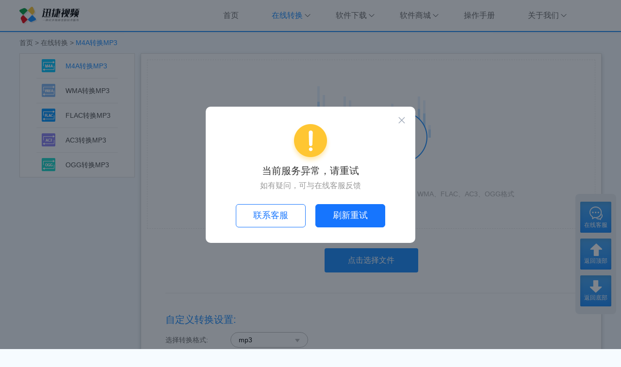

--- FILE ---
content_type: text/html; charset=UTF-8
request_url: https://www.xunjieshipin.com/audio-m4a2mp3
body_size: 8090
content:
<!DOCTYPE html>
<html lang="zh">
    <head>
        <meta charset="utf-8">
        <meta name="renderer" content="webkit, webkit|ie-comp|ie-stand">
        <meta http-equiv="X-UA-Compatible" content="IE=Edge,Chrome=1">
        <meta name="viewport" content="width=device-width, initial-scale=1.0, user-scalable=0, minimum-scale=1.0, maximum-scale=1.0">
        <meta name="apple-mobile-web-app-capable" content="yes">
        <meta name="apple-mobile-web-app-status-bar-style" content="black">
        <meta name="HandheldFriendly" content="true">
        <meta name="format-detection" content="telephone=no">
        <meta name="format-detection" content="email=no">
        <title>M4A转MP3 - 在线音频转换器 - 迅捷视频转换器在线免费版</title><meta name="description" content="迅捷M4A转MP3转换器是一款在线音频转换器,支持MP3、M4A、WMA、FLAC、AC3、OGG等音频格式文件的互相转换,无需下载软件,在线即可实现M4A转换成MP3格式转换." /><meta name="keywords" content="M4A转MP3,M4A转MP3在线,M4A格式转换MP3,MP3转M4A,MP3转换器,音频转换器,音乐格式转换器,音频格式转换器" />        <!-- Global site tag (gtag.js) - Google Analytics -->
        <!-- <script async src="https://www.googletagmanager.com/gtag/js?id=UA-117273948-13"></script> -->
        <script>
            window.dataLayer = window.dataLayer || [];
            function gtag(){dataLayer.push(arguments);}
            gtag('js', new Date());

            gtag('config', 'UA-117273948-13');
        </script>
        <link rel="shortcut icon" href="//www.xunjieshipin.com/wp-content/themes/project-shipin_v7.2.2/favicon.ico" />
        <link rel="canonical" href="https://www.xunjieshipin.com/audio-m4a2mp3" />
        <link rel="stylesheet" type="text/css" href="//www.xunjieshipin.com/wp-content/themes/project-shipin_v7.2.2/css/normalize.css" />
        <link rel="stylesheet" type="text/css" href="//www.xunjieshipin.com/wp-content/themes/project-shipin_v7.2.2/css/cssreset.css" />
        <link rel="stylesheet" type="text/css" href="//www.xunjieshipin.com/wp-content/themes/project-shipin_v7.2.2/css/idangerous.swiper.css" />
        <link rel="stylesheet" type="text/css" href="//www.xunjieshipin.com/wp-content/themes/project-shipin_v7.2.2/css/animate.css" />
        <link rel="stylesheet" type="text/css" href="//www.xunjieshipin.com/wp-content/themes/project-shipin_v7.2.2/style.css" />
        <link rel="stylesheet" type="text/css" href="//www.xunjieshipin.com/wp-content/themes/project-shipin_v7.2.2/css/about.css" />
                <link rel="stylesheet" type="text/css" href="//www.xunjieshipin.com/wp-content/themes/project-shipin_v7.2.2/css/online-converter.css" />
        <script type="text/javascript" src="//www.xunjieshipin.com/wp-content/themes/project-shipin_v7.2.2/js/domains.js"></script>
        <script type="text/javascript" src="//www.xunjieshipin.com/wp-content/themes/project-shipin_v7.2.2/js/jquery-1.8.3.min.js"></script>
        <script type="text/javascript" src="//www.xunjieshipin.com/wp-content/themes/project-shipin_v7.2.2/js/jquery.lazyload.js"></script>
        <script type="text/javascript" src="//www.xunjieshipin.com/wp-content/themes/project-shipin_v7.2.2/js/md5.js"></script>
        <script type="text/javascript" src="//www.xunjieshipin.com/wp-content/themes/project-shipin_v7.2.2/js/cxtScroll.js"></script>
        <script type="text/javascript" src="//www.xunjieshipin.com/wp-content/themes/project-shipin_v7.2.2/js/all.js"></script>
        <script type="text/javascript" src="//www.xunjieshipin.com/wp-content/themes/project-shipin_v7.2.2/js/html5shiv.js"></script>
        <script type="text/javascript" src="//www.xunjieshipin.com/wp-content/themes/project-shipin_v7.2.2/js/respond.min.js"></script>
        <script type="text/javascript" src="//www.xunjieshipin.com/wp-content/themes/project-shipin_v7.2.2/js/pay.js"></script>
        <script type="text/javascript" src="//www.xunjieshipin.com/wp-content/themes/project-shipin_v7.2.2/js/help.js"></script>
        <script type="text/javascript" src="//www.xunjieshipin.com/wp-content/themes/project-shipin_v7.2.2/js/ga.js"></script>
        <!-- <script type="text/javascript" src="//www.xunjieshipin.com/wp-content/themes/project-shipin_v7.2.2/js/flexible.js"></script> -->
     
    </head>
    <body>
                <header>
            <div class="content clearfix">
                <div class="logo">
                   <a href="/"></a>
                </div>
                <ul id="hader-nav" class="right inline main-nav"><li class="menu-item"><a href="https://www.xunjieshipin.com"><span>首页</span></a></li>
<li class="menu-item current-menu-parent"><a href="https://www.xunjieshipin.com/online-converter"><span>在线转换</span></a>
<ul class="sub-menu">
	<li class="menu-item"><a href="https://www.xunjieshipin.com/video-mkv2mp4"><span>视频转换</span></a>
	<ul class="sub-menu">
		<li class="menu-item"><a href="https://www.xunjieshipin.com/video-mkv2mp4"><span>MKV转MP4</span></a></li>
		<li class="menu-item"><a href="https://www.xunjieshipin.com/video-m4v2mp4"><span>M4V转MP4</span></a></li>
		<li class="menu-item"><a href="https://www.xunjieshipin.com/video-flv2mp4"><span>FLV转MP4</span></a></li>
		<li class="menu-item"><a href="https://www.xunjieshipin.com/video-swf2mp4"><span>SWF转MP4</span></a></li>
		<li class="menu-item"><a href="https://www.xunjieshipin.com/video-mpeg2mp4"><span>MPEG转MP4</span></a></li>
	</ul>
</li>
	<li class="menu-item"><a href="https://www.xunjieshipin.com/video-intercept"><span>视频编辑</span></a>
	<ul class="sub-menu">
		<li class="menu-item"><a href="https://www.xunjieshipin.com/video-intercept"><span>视频截取</span></a></li>
		<li class="menu-item"><a href="https://www.xunjieshipin.com/video-merge"><span>视频合并</span></a></li>
		<li class="menu-item"><a href="https://www.xunjieshipin.com/video-setgif"><span>视频制作GIF</span></a></li>
		<li class="menu-item"><a href="https://www.xunjieshipin.com/video-textwatermark"><span>加文字水印</span></a></li>
	</ul>
</li>
	<li class="menu-item current-menu-item current-menu-parent"><a href="https://www.xunjieshipin.com/audio-m4a2mp3"><span>音频转换</span></a>
	<ul class="sub-menu">
		<li class="menu-item current-menu-item"><a href="https://www.xunjieshipin.com/audio-m4a2mp3"><span>M4A转MP3</span></a></li>
		<li class="menu-item"><a href="https://www.xunjieshipin.com/audio-wma2mp3"><span>WMA转MP3</span></a></li>
		<li class="menu-item"><a href="https://www.xunjieshipin.com/audio-flac2mp3"><span>FLAC转MP3</span></a></li>
		<li class="menu-item"><a href="https://www.xunjieshipin.com/audio-ac32mp3"><span>AC3转MP3</span></a></li>
		<li class="menu-item"><a href="https://www.xunjieshipin.com/audio-ogg2mp3"><span>OGG转MP3</span></a></li>
	</ul>
</li>
	<li class="menu-item"><a><span>图片转换</span></a>
	<ul class="sub-menu">
		<li class="menu-item"><a href="https://www.xunjieshipin.com/img2jpg"><span>图片格式转换</span></a></li>
		<li class="menu-item"><a href="https://www.xunjieshipin.com/heic2jpg"><span>HEIC转JPG</span></a></li>
		<li class="menu-item"><a href="https://www.xunjieshipin.com/ppt2jpg"><span>PPT转长图</span></a></li>
	</ul>
</li>
	<li class="menu-item"><a><span>其他功能</span></a>
	<ul class="sub-menu">
		<li class="menu-item"><a href="https://www.xunjieshipin.com/jpg2pdf"><span>图片转PDF</span></a></li>
		<li class="menu-item"><a href="https://www.xunjieshipin.com/pdf2jpg"><span>PDF转图片</span></a></li>
		<li class="menu-item"><a href="https://www.xunjieshipin.com/cad2jpg"><span>CAD转JPG</span></a></li>
		<li class="menu-item"><a target="_blank" href="https://www.gaituya.com/ps/"><span>在线PS</span></a></li>
		<li class="menu-item"><a target="_blank" href="https://app.xunjieshipin.com/luping/"><span>在线录屏</span></a></li>
	</ul>
</li>
</ul>
</li>
<li class="menu-item"><a href="https://www.xunjieshipin.com/products"><span>软件下载</span></a>
<ul class="sub-menu">
	<li class="menu-item"><a><span>视频类</span></a>
	<ul class="sub-menu">
		<li class="menu-item"><a href="https://www.xunjieshipin.com/video-clip"><span>迅捷视频剪辑软件</span></a></li>
		<li class="menu-item"><a href="https://www.xunjieshipin.com/luping"><span>迅捷屏幕录像工具</span></a>
		<ul class="sub-menu">
			<li class="menu-item"><a href="https://www.xunjieshipin.com/luping/luxiang"><span>迅捷屏幕录像工具进行屏幕录像 – 迅捷视频</span></a></li>
			<li class="menu-item"><a href="https://www.xunjieshipin.com/luping/bianji"><span>迅捷屏幕录像工具编辑视频 – 迅捷视频</span></a></li>
			<li class="menu-item"><a href="https://www.xunjieshipin.com/luping/shuiyin"><span>迅捷屏幕录像工具给视频加水印 – 迅捷视频</span></a></li>
			<li class="menu-item"><a href="https://www.xunjieshipin.com/luping/huabi"><span>迅捷屏幕录像工具的画笔工具 – 迅捷视频</span></a></li>
			<li class="menu-item"><a href="https://www.xunjieshipin.com/luping/gaoqing"><span>迅捷屏幕录像工具录制高清视频 – 迅捷视频</span></a></li>
			<li class="menu-item"><a href="https://www.xunjieshipin.com/luping/luyin"><span>迅捷屏幕录像工具录制音频 – 迅捷视频</span></a></li>
		</ul>
</li>
		<li class="menu-item"><a href="https://www.xunjieshipin.com/video-converter"><span>迅捷视频转换器</span></a></li>
		<li class="menu-item"><a href="https://www.xunjieshipin.com/yijianjianji"><span>一键剪辑</span></a></li>
		<li class="menu-item"><a href="https://www.xunjieshipin.com/yijianluping"><span>一键录屏大师</span></a></li>
		<li class="menu-item"><a href="https://www.xunjieshipin.com/shipinzhuanwenzi"><span>视频转文字助手</span></a></li>
	</ul>
</li>
	<li class="menu-item"><a><span>音频类</span></a>
	<ul class="sub-menu">
		<li class="menu-item"><a href="https://www.xunjieshipin.com/audio-converter"><span>迅捷音频转换器</span></a></li>
		<li class="menu-item"><a href="https://www.xunjieshipin.com/luyin"><span>迅捷录音软件</span></a></li>
		<li class="menu-item"><a href="https://www.xunjieshipin.com/buguniao"><span>布谷鸟配音</span></a></li>
		<li class="menu-item"><a href="https://www.xunjieshipin.com/yijianluyin"><span>一键录音</span></a></li>
		<li class="menu-item"><a href="https://www.xunjieshipin.com/audio-editing"><span>迅捷音频剪辑软件</span></a></li>
		<li class="menu-item"><a href="https://www.xunjieshipin.com/quannengwzzyy"><span>全能文字转语音</span></a></li>
		<li class="menu-item"><a href="https://www.xunjieshipin.com/congminglingxi"><span>聪明灵犀pc</span></a></li>
	</ul>
</li>
	<li class="menu-item"><a><span>图片编辑类</span></a>
	<ul class="sub-menu">
		<li class="menu-item"><a href="https://www.xunjieshipin.com/zhanpinxiufu"><span>经典老照片修复</span></a></li>
		<li class="menu-item"><a href="https://www.xunjieshipin.com/qushuiyin"><span>无痕去水印</span></a></li>
		<li class="menu-item"><a href="https://www.xunjieshipin.com/yijiankoutu"><span>一键抠图</span></a></li>
		<li class="menu-item"><a href="https://www.xunjieshipin.com/xunjiepintuzhushou"><span>迅捷拼图助手</span></a></li>
		<li class="menu-item"><a href="https://www.xunjieshipin.com/renwulan"><span>任务栏美化助手</span></a></li>
		<li class="menu-item"><a href="https://www.xunjieshipin.com/aipdf"><span>AIPDF助手</span></a></li>
		<li class="menu-item"><a href="https://www.xunjieshipin.com/dayinjiqudong"><span>打印机驱动修复管家</span></a></li>
	</ul>
</li>
	<li class="menu-item"><a><span>移动端</span></a>
	<ul class="sub-menu">
		<li class="menu-item"><a href="https://www.xunjieshipin.com/video-editor"><span>清爽视频编辑器</span></a></li>
		<li class="menu-item"><a href="https://www.xunjieshipin.com/shipinjianji"><span>迅捷视频剪辑</span></a></li>
		<li class="menu-item"><a href="https://www.xunjieshipin.com/lupingdashi"><span>迅捷录屏大师</span></a></li>
		<li class="menu-item"><a href="https://www.xunjieshipin.com/buguniaoapp"><span>布谷鸟配音</span></a></li>
		<li class="menu-item"><a href="https://www.xunjieshipin.com/shuiyin"><span>无痕去水印</span></a></li>
		<li class="menu-item"><a href="https://www.xunjieshipin.com/saomiaoapp"><span>掌上扫描仪</span></a></li>
		<li class="menu-item"><a href="https://www.xunjieshipin.com/inpaint"><span>一键抠图</span></a></li>
		<li class="menu-item"><a href="https://www.xunjieshipin.com/styler"><span>Styler</span></a></li>
		<li class="menu-item"><a href="https://www.xunjieshipin.com/xiaochubi"><span>无痕消除笔</span></a></li>
		<li class="menu-item"><a href="https://www.xunjieshipin.com/shudan"><span>书单视频助手</span></a></li>
		<li class="menu-item"><a href="https://www.xunjieshipin.com/audio-converter-app"><span>迅捷音频转换器</span></a></li>
		<li class="menu-item"><a href="https://www.xunjieshipin.com/video-converter-app"><span>迅捷视频转换器</span></a></li>
		<li class="menu-item"><a href="https://www.xunjieshipin.com/aidraw"><span>AI智绘</span></a></li>
	</ul>
</li>
	<li class="menu-item"><a href="#"><span>更多工具</span></a>
	<ul class="sub-menu">
		<li class="menu-item"><a href="https://www.xunjieshipin.com/aidazitong"><span>AI打字通</span></a></li>
		<li class="menu-item"><a href="https://www.xunjieshipin.com/aiscratch"><span>AI Scratch少儿编程</span></a></li>
	</ul>
</li>
</ul>
</li>
<li class="menu-item"><a><span>软件商城</span></a>
<ul class="sub-menu">
	<li class="menu-item"><a><span>视频类</span></a>
	<ul class="sub-menu">
		<li class="menu-item"><a href="https://www.xunjieshipin.com/buy-converter"><span>迅捷视频转换器</span></a></li>
		<li class="menu-item"><a href="https://www.xunjieshipin.com/buy-videoclip"><span>迅捷视频剪辑软件</span></a></li>
		<li class="menu-item"><a href="https://www.xunjieshipin.com/buy-luping"><span>迅捷屏幕录像工具</span></a></li>
	</ul>
</li>
	<li class="menu-item"><a href="#"><span>音频类</span></a>
	<ul class="sub-menu">
		<li class="menu-item"><a href="https://www.xunjieshipin.com/buy-audioedit"><span>迅捷音频转换器</span></a></li>
		<li class="menu-item"><a href="https://www.xunjieshipin.com/buy-audiorecorder"><span>迅捷录音软件</span></a></li>
		<li class="menu-item"><a href="https://www.xunjieshipin.com/buy-yijianluyin"><span>一键录音</span></a></li>
	</ul>
</li>
	<li class="menu-item"><a href="#"><span>图片编辑类</span></a>
	<ul class="sub-menu">
		<li class="menu-item"><a href="https://www.xunjieshipin.com/buy-zhanpinxiufu"><span>经典老照片修复</span></a></li>
		<li class="menu-item"><a href="https://www.xunjieshipin.com/buy-qushuiyin"><span>无痕去水印</span></a></li>
		<li class="menu-item"><a href="https://www.xunjieshipin.com/buy-yijiankoutu"><span>一键抠图</span></a></li>
	</ul>
</li>
</ul>
</li>
<li class="menu-item"><a href="/category/toturial"><span>操作手册</span></a></li>
<li class="menu-item"><a><span>关于我们</span></a>
<ul class="sub-menu">
	<li class="menu-item"><a href="https://www.xunjieshipin.com/connect"><span>联系我们</span></a></li>
	<li class="menu-item"><a href="https://www.xunjieshipin.com/feed-back"><span>用户反馈</span></a></li>
	<li class="menu-item"><a target="_blank" href="https://www.xunjieshipin.com/fapiao"><span>发票申请</span></a></li>
	<li class="menu-item"><a target="_blank" href="https://www.xunjieshipin.com/tousu"><span>在线投诉</span></a></li>
	<li class="menu-item"><a target="_blank" href="https://www.xunjieshipin.com/vip"><span>会员兑换</span></a></li>
</ul>
</li>
</ul>                 <img src="//www.xunjieshipin.com/wp-content/themes/project-shipin_v7.2.2/img/nav_icon.png" class="nav_icon" alt="">
            </div>
            <p class="themeUrl" style="display:none;">//www.xunjieshipin.com/wp-content/themes/project-shipin_v7.2.2</p>
        </header>
        <div class="headermokbgblack">

        </div>
           <style>
        .addH1Css {
                display: inline-block;
                font-size: 14px;
                font-family: 'Microsoft YaHei', 'arial';
                margin:0;
            }
    </style>
    <div class="header-bg"></div>
    <div class="bread-menu">
        <div class="content">
            <a href="/">首页</a> > 
            <a href="/online-converter">在线转换</a> > 
            
            <h1 class="addH1Css" style="color:#158AFD;">M4A转换MP3</h1>
        </div>
    </div>
    <div class="content mt-15 clearfix">
        <div class="content-lf">
          <!-- <ul class="tasktype-list">
  <li class=""><a href=""><span><em>M4A</em></span>M4A转换MP3</a></li>
  <li class=""><a href=""><span><em>WMA</em></span>WMA转换MP3</a></li>
  <li class=""><a href=""><span><em>FLAC</em></span>FLAC转换MP3</a></li>
  <li class=""><a href=""><span><em>AC3</em></span>AC3转换MP3</a></li>
  <li class=""><a href=""><span><em>OGG</em></span>OGG转换MP3</a></li>
</ul>
 -->
          <ul class="tasktype-list">   
            <li class="current"><a href="/audio-m4a2mp3"><icon class="tasktype-list-icon tasktype-list-icon1"></icon>M4A转换MP3</a></li>
            <li class=""><a href="/audio-wma2mp3"><icon class="tasktype-list-icon tasktype-list-icon2"></icon>WMA转换MP3</a></li>
            <li class=""><a href="/audio-flac2mp3"><icon class="tasktype-list-icon tasktype-list-icon3"></icon>FLAC转换MP3</a></li>
            <li class=""><a href="/audio-ac32mp3"><icon class="tasktype-list-icon tasktype-list-icon4"></icon>AC3转换MP3</a></li>
            <li class=""><a href="/audio-ogg2mp3"><icon class="tasktype-list-icon tasktype-list-icon5"></icon>OGG转换MP3</a></li>
          </ul>

        </div>
        <div class="content-ml">
            <section class="formData file-pd" id="dragZone" tasktype="video">
                <div class="body">
                    <div class="file-border">
                        <input type="file" accept=".mp3,.m4a,.wma,.flac,.ac3,.ogg" id="pick" class="pick" multiple="multiple">
                        <p class="text file-icons">请上传需要转换的音频文件，最大不超过2M,支持MP3、M4A、WMA、FLAC、AC3、OGG格式</p>
                    </div>
                    <label for="pick" id="filepick" class="pick-btn">点击选择文件</label>
                </div>
                <div class="showList file-border">
                    <div class="switch-loading">
                        <div><img src="//www.xunjieshipin.com/wp-content/themes/project-shipin_v7.2.2/img/online-converter/loading.gif" alt=""></div>
                    </div>
                    <ul class="view" id="view"></ul>
                </div>
            </section>
            <section class="radioData radioData-new">
                <h3 class="title">自定义转换设置:</h3>
                <div class="container">
                    <div class="radiobox">
                        <span class="type">选择转换格式:</span>
                        <select name="videoType" id="videoType">
                            <option value="mp3">mp3</option>
                            <option value="m4a">m4a</option>
                            <option value="wma">wma</option>
                            <option value="flac">flac</option>
                            <option value="ac3">ac3</option>
                            <option value="ogg">ogg</option>
                        </select>
                    </div>
                </div>
            </section>
        </div>
    </div>
    <div class="banner-dialog content">
        <p>在线音频转换器仅限转换2M以内的文件，如需转换更大文件、转换更多格式文件，请<a id="baidutongji" href="https://tj2.sjhfrj.com/software/67?s=1">下载客户端</a>或<a href="/buy-audioedit" target="_blank">开通VIP</a></p>
    </div>
    <section class="describe shadow-box content">
        <h4>
            <img class="middle" src="//www.xunjieshipin.com/wp-content/themes/project-shipin_v7.2.2/img/online-converter/icon-01.png" alt="">
            <span class="middle">M4A转换MP3功能介绍：</span>
        </h4>
        <p>在线免费版M4A转换MP3工具，支持在线将M4A音频文件转换为MP3音频文件，针对M4A和MP3的特点，迅捷视频官网对迅捷音频转换软件进行了升级，可以实现一键转换。</p>
        <h4>
            <img class="middle" src="//www.xunjieshipin.com/wp-content/themes/project-shipin_v7.2.2/img/online-converter/icon-02.png" alt="">
            <span class="middle">M4A转换MP3操作步骤:</span>
        </h4>
        <p>1、点击“选择文件”，选择要转换的M4A文件，最多一次性可以选择4款M4A音频文件；2、将“选择转换格式”选择为MP3；3、点击开始转换；4、我们将自动上传您上传的M4A音频文件，您只需稍等片刻，便可以下载您想要的MP3音频文件。</p>
        <h4>
            <img class="middle" src="//www.xunjieshipin.com/wp-content/themes/project-shipin_v7.2.2/img/online-converter/icon-03.png" alt="">
            <span class="middle">友情提示：</span>
        </h4>
        <p>在线免费M4A转换MP3功能仅限转换2M以内的M4A音频文件，如需转换更大文件，请<a id="baidutongji" href="https://tj2.sjhfrj.com/software/67?s=1">下载客户端</a>。如需帮助，请联系我们的客服人员。</p>
    </section>
    <link rel="stylesheet" href="//www.xunjieshipin.com/wp-content/themes/project-shipin_v7.2.2/css/onlie-instructions.css">
<div class="onlieInstructions">
    <div class="instructionNotice">
        <i></i>
        <h4>使用说明：</h4>
    </div>
    <div class="instructionList">
        <div class="instructionItems">
                <a class="instructionlinke" href="/28049">m4a转mp3格式转换器哪个好用？推荐两个音频转换软件</a>
                <p class="instructionMsg">在使用m4a音频时,有时会出现播放器不兼容的情况,我们可以将其转为常用的mp3格式,那大家知道m4a转mp3格式转换器哪个好用吗?今天给大家推荐两个简单好用的音频转换器.</p>
                <div class="lookmore">
                    <a href="/28049">查看详情 <span>>></span></a>
                    <i></i>
               </div>
            </div>
            <div class="instructionItems">
                <a class="instructionlinke" href="/28074">mp3格式转换m4a怎么转？分享两个好用的转换器</a>
                <p class="instructionMsg">虽然mp3属于较为常用的音频格式,但有时也需要转换为其他格式,比如m4a,那大家知道mp3格式转换m4a怎么转吗?今天给大家分享两个转换音频的工具,一起来文中看看具体操作步骤.</p>
                <div class="lookmore">
                    <a href="/28074">查看详情 <span>>></span></a>
                    <i></i>
               </div>
            </div>
            <div class="instructionItems">
                <a class="instructionlinke" href="/28083">m4a转换mp3什么软件快？试试这个在线工具</a>
                <p class="instructionMsg">m4a不属于常用的音频,有些系统还无法支持该格式,当遇到m4a无法播放的情况,我们可以将其转为常用的mp3,那m4a转换mp3什么软件快?给大家安利一个在线转换音频格式的工具.</p>
                <div class="lookmore">
                    <a href="/28083">查看详情 <span>>></span></a>
                    <i></i>
               </div>
            </div>    </div>
</div>    <div class="video-models">
      <div class="show-models" id="showModel">
        <span class="close"></span>
        <span class="icon"></span>
        <div class="tit">
          温馨提示
        </div>
        <div class="wapper">
        
        </div>
        <div class="btn">确定</div>
      </div>
    </div>
   
    <script src="//www.xunjieshipin.com/wp-content/themes/project-shipin_v7.2.2/js/pub-audio.js"></script>
            <aside class="back-to-top aside-fix">
            <a class="open-weixin-contact" style="display:none;">
                <img src="//www.xunjieshipin.com/wp-content/themes/project-shipin_v7.2.2/img/btn_weixin_02.png">
                <span>微信客服</span>
            </a>
            <a class="aside-qiyu"  onclick="ysf('open')">
                <img src="//www.xunjieshipin.com/wp-content/themes/project-shipin_v7.2.2/img/icon_weixin_01.png" class="img-qiyu">
                <span>在线客服</span>
            </a>
            <a class="aside-scrollTop">
                <img src="//www.xunjieshipin.com/wp-content/themes/project-shipin_v7.2.2/img/scroll-top.png" class="img-scroll">
                <span>返回顶部</span>
            </a>
            <a class="aside-scrollBottom">
                <img src="//www.xunjieshipin.com/wp-content/themes/project-shipin_v7.2.2/img/scroll-top.png" class="img-scroll">
                <span>返回底部</span>
            </a>
            <!-- <a href="https://wpa.b.qq.com/cgi/wpa.php?ln=1&key=XzkzODE5MTIxM180OTM3NzhfNDAwODg4NTg3MF8yXw" target="_blank" class="qq-blank" >
                <img src="//www.xunjieshipin.com/wp-content/themes/project-shipin_v7.2.2/img/icon_qq_01.png" class="img-qq">
                <span>QQ客服</span>
            </a> -->
        </aside>
            <!-- 接口域名皆不可用 -->
        <div class="domainsAllErroBox">
            <div class="domainsAllErro">
                <i class="tipsBoxClose"></i>
                <i class="tipsErro"></i>
                <h2>当前服务异常，请重试</h2>
                <p class="errTips">如有疑问，可与在线客服反馈</p>
                <div class="errTipstn">
                    <a class="tipsErrKf"  onclick="ysf('open')">联系客服</a>
                    <a href="#" class="errreload">刷新重试</a>
                </div>
               
            </div>
       </div>
        <div class="weixin-contact-mask">
            <div class="weixin-contact-content">
                <div class="weixin-contact-title">扫描二维码获取微信在线帮助</div>
                <div class="weixin-contact-qr-code">
                    <img src="//www.xunjieshipin.com/wp-content/uploads/2019/01/kefu_qun_2019.01.14.png" alt="">
                </div>
                <div class="weixin-contact-close">
                    <span></span>
                    <span></span>
                </div>
            </div>
        </div>
        <!-- 页脚 -->
        <footer class="footer">
            <div class="body content clearfix footer-content">
                 <div class="footer-item our-news" >
                    <h4>网站导航</h4>
                    <ul>
                        <li><a href="/luping" title="录屏软件" rel="bookmark" target="_blank">录屏软件</a></li>
                        <li><a href="/video-clip" title="视频剪辑软件" rel="bookmark" target="_blank">视频剪辑软件</a></li>
                        <li><a href="/video-converter" title="视频转换器" rel="bookmark" target="_blank">视频转换器</a></li>
                        <li><a href="/lupingdashi" title="手机录屏" rel="bookmark" target="_blank">手机录屏</a></li>
                        <li><a href="/shipinjianji" title="迅捷视频剪辑" rel="bookmark" target="_blank">迅捷视频剪辑</a></li>
                        <li><a href="/audio-converter" title="音频转换器" rel="bookmark" target="_blank">音频转换器</a></li>
                        <li><a href="/luyin" title="录音软件" rel="bookmark" target="_blank">录音软件</a></li>
                        <li><a href="/video-editor" title="视频剪辑APP" rel="bookmark" target="_blank">视频剪辑APP</a></li>
                    </ul>
                </div>
                <div class="footer-item friend-links">
                    <h4>友情链接</h4>
                    <div class="js-scrollbox">
                    <ul id="footer-nav" class="js-scrollbox-content"><li class="menu-item"><a target="_blank" href="https://app.xunjiepdf.com/pdf2jpg/"><span>PDF转图片</span></a></li>
<li class="menu-item"><a target="_blank" href="https://app.xunjiepdf.com/editor/"><span>PDF编辑</span></a></li>
<li class="menu-item"><a target="_blank" href="https://www.xunjiepdf.com/converter"><span>PDF转换器</span></a></li>
<li class="menu-item"><a target="_blank" href="https://www.liuchengtu.com/process"><span>流程图</span></a></li>
<li class="menu-item"><a target="_blank" href="https://www.liuchengtu.com/siweidaotu"><span>思维导图</span></a></li>
<li class="menu-item"><a target="_blank" href="https://www.bangongziyuan.com/"><span>PPT模板</span></a></li>
<li class="menu-item"><a target="_blank" href="http://www.downxia.com/"><span>当下软件园</span></a></li>
<li class="menu-item"><a target="_blank" href="http://www.kklxj.com/"><span>录屏软件</span></a></li>
<li class="menu-item"><a target="_blank" href="https://app.xunjieshipin.com"><span>视频在线转换</span></a></li>
<li class="menu-item"><a target="_blank" href="http://www.xpwin7.com"><span>纯净之家</span></a></li>
<li class="menu-item"><a target="_blank" href="http://www.xpluobo.com"><span>萝卜家园</span></a></li>
<li class="menu-item"><a target="_blank" href="http://www.downkr.com"><span>当客下载站</span></a></li>
<li class="menu-item"><a target="_blank" href="http://www.xitongzhijia.net"><span>系统之家</span></a></li>
<li class="menu-item"><a href="https://www.xunjieshipin.com/software"><span>软件产品汇总</span></a></li>
<li class="menu-item"><a href="https://www.paishijuan.com/"><span>拍试卷</span></a></li>
<li class="menu-item"><a href="https://www.xunjiekoutu.com/"><span>迅捷抠图</span></a></li>
<li class="menu-item"><a href="https://www.yijiangaitu123.com/"><span>一键改图</span></a></li>
<li class="menu-item"><a href="https://www.skycn.com/"><span>天空下载网</span></a></li>
</ul>                    </div>
                </div>
                <div class="footer-item our-contact">
                    <h4>联系我们</h4>
                    <ul>
                        <li class="our-contact-qq"><em class="qq-blanks">QQ咨询：400-888-5870</em></li>
                        <li class="our-contact-tel"><a>服务热线：<span>400-888-5870</span></a></li>
                        <li class="our-contact-weixin"><img width="88" height="88" src="//www.xunjieshipin.com/wp-content/themes/project-shipin_v7.2.2/img/icon_erweima.jpeg" alt=""></li>
                    </ul>
                </div>
                <div class="footer-item about-us">
                    <h4>关于我们</h4>
                    <ul>
                        <li>公司名称：上海互盾信息科技有限公司</li>
                        <li>地址：上海市宝山区陆翔路111弄6号楼310室</li>
                        <li>客服电话：400-888-5870</li>
                        <li>商务合作邮箱：bd@huduntech.com</li>
                        <li>技术邮箱：support@huduntech.com</li>
                    </ul>
                </div>
            </div>
            <div class="content footer-company-info">
                <a href="https://scjgj.sh.gov.cn/" target="_blank"><img width="24" height="24" src="//www.xunjieshipin.com/wp-content/themes/project-shipin_v7.2.2/img/icon_gongshang.png" alt="">上海工商</a>
                <a href="/privacy">隐私协议</a>
                <a href="/terms" class="last">使用条款</a>
                <a href="/help">使用帮助</a>
                <a href="/shengming20231026" target="_blank">声明</a>
                <a href="http://www.beian.gov.cn/portal/registerSystemInfo?recordcode=31011302004591" target="_blank"><img width="20" height="20" src="https://h5.daotudashi.com/wap_pay/Public/images/beian.png" alt="">沪公网安备 31011302004591号</a>
            </div>
			  <p class="content copyright">Copyright ©2013-2020.All Rights Reserved. 上海互盾信息科技有限公司 版权所有 <a href="https://beian.miit.gov.cn" target="_blank">沪ICP备14017499号-35</a> 经营许可证编号：沪B2-20180786</p>
        </footer>
        <script>
            ;(function($){
                $.fn.rollGallery=function( options ){
                    var opts=$.extend({},$.fn.rollGallery.defaults,options);
                    return this.each(function(){
                        var _this=$(this);
                        var step=0;
                        var maxMove=0;
                        var animateArgu=new Object();
                        _this.intervalRGallery=null;
                        if( opts.noStep&&(!options.speed) ) opts.speed=30;
                        if( opts.direction=="left"){
                            step=_this.children( opts.childrenSel ).outerWidth(true);
                        }else{
                            step=_this.children( opts.childrenSel ).outerHeight(true);
                        }
                        maxMove=-(step*_this.children( opts.childrenSel ).length);
                        _this[0].maxMove=maxMove;
                        if( opts.rollNum ) step*=opts.rollNum;
                        animateArgu[ opts.direction ]="-="+step;
                        _this.children( opts.childrenSel ).slice( 0,opts.showNum ).clone(true).appendTo( _this );
                        _this.mouseover( function(){ clearInterval( _this.intervalRGallery ); });
                        _this.mouseout( function(){ _this.intervalRGallery=setInterval( function(){
                                if( parseInt(_this.css( opts.direction ))<=maxMove ){
                                    _this.css( opts.direction , "0px");
                                }
                                if( opts.noStep ){
                                    _this.css( opts.direction, (parseInt(_this.css( opts.direction ))-opts.speedPx+"px") );
                                }
                                else{
                                    _this.animate( animateArgu ,opts.aniSpeed,opts.aniMethod );
                                }
                            }, opts.speed );});

                        _this.mouseout();
                    });

                };
                $.fn.rollGallery.defaults={
                    direction : "left",
                    speed : 3000,
                    noStep : false,
                    speedPx : 1,
                    showNum : 1,
                    aniSpeed:"slow",
                    aniMethod:"swing",
                    childrenSel:"*"
                };
            })(jQuery);
            $(document).ready(function($){$(".js-scrollbox-content").rollGallery({direction:"top",speed:2000,showNum:6});});
        </script>
        <script>
            $(function(){
                if($('#sitePageIsHome').length>0 && $('#sitePageIsHome').val()==='1'){
                    $('.footer-friendlink-wrapper').css({
                        display: 'block'
                    })
                }
            });
        </script>
        <script src="https://qiyukf.com/script/9f6be7423510fa866bf322613deaf43d.js"></script>
        <!-- <script charset="utf-8" type="text/javascript" src="https://wpa.b.qq.com/cgi/wpa.php?key=XzkzODE5MTIxM180OTAyMjFfNDAwODg4NTg3MF8"></script>
        <script>
            $(function(){
                var btn = $('.qq-blanks');
                btn.on('click',function(event){
                    $('iframe:last').contents().find("#launchBtn").trigger("click");
                })
            })
        </script> -->
        <script>
            var _hmt = _hmt || [];
            (function() {
              var hm = document.createElement("script");
              hm.src = "https://hm.baidu.com/hm.js?e8ca885b0d293f4f0b280f21c21db003";
              var s = document.getElementsByTagName("script")[0];
              s.parentNode.insertBefore(hm, s);
            })();
        </script>
        <script>
          ysf('config', {
          "uid": Uuid.get(),
          "data": '',
            "qtype": 1230010,
          "groupId": "264295913",
          "faqGroupId": "1230010",
          "robotId": "170049"
          });
        </script>
        <script>
           $(".tipsBoxClose").click(function(){
                $(".domainsAllErroBox").css('display',"none");
            })
            $(".domainsAllErroBox").click(function(){
                $(".domainsAllErroBox").css('display',"none");
            })
            $(".domainsAllErro").click(function(){
                event.stopPropagation();
            })
            $(".errreload").click(function(){
                location.reload();
            })
        </script>
        
    </body>

</html>


--- FILE ---
content_type: text/css
request_url: https://www.xunjieshipin.com/wp-content/themes/project-shipin_v7.2.2/css/cssreset.css
body_size: 652
content:
/* 
* @Author: Marte
* @Date:   2017-05-09 13:41:26
* @Last Modified by:   Marte
* @Last Modified time: 2018-07-17 14:39:44
*/

body {
    font-size: 14px;
    color: #666;
    font-family: 'Microsoft YaHei', 'arial';
    background: #fff;
}

h1,
h2,
h3,
h4,
h5,
h6 {
    color: #333;
}

a {
    text-decoration: none;
    color: #666;
}

html,
body {
    /*height: 100%;*/
}

ul,
dl,
ol {
    list-style: none;
}


/*清除浮动*/

.clearfix:after {
    content: "";
    clear: both;
    display: block;
    visibility: hidden;
    height: 0;
}

.clearfix {
    zoom: 1;
}

.content {
    width: 1200px;
    margin: 0 auto;
    box-sizing: border-box;
    -moz-box-sizing: border-box;
    -webkit-box-sizing: border-box;
}

.left {
    float: left;
}

.right {
    float: right;
}

@media (min-width: 320px) and (max-width:1199px) {
    .content {
        width: 100%;
        padding: 0 2%;
        box-sizing: border-box;
        -webkit-box-sizing: border-box;
        -moz-box-sizing: border-box;
    }
    .describe {
        width: 96%;
        padding: 0 2% !important;
    }
}

@media (max-width: 751px) {
    html {
        font-size: 50px;
    }
    body {
        -webkit-overflow-scrolling: touch;
    }
    .pc-ctt,
    .page-header,
    .site-footer,
    header {
        display: none;
    }
    .site-main {
        padding-top: 0!important;
    }
}

@media (min-width: 751px) {
    .wap-ctt {
        display: none;
    }
    .wap-footer-box {
        display: none;
    }
}

--- FILE ---
content_type: text/css
request_url: https://www.xunjieshipin.com/wp-content/themes/project-shipin_v7.2.2/style.css
body_size: 26070
content:
/*
Theme Name: 迅捷视频v10.2.1
Theme URI: https://www.xunjieshipin.com
Author: https://www.xunjieshipin.com
Author URI:https://www.xunjieshipin.com
Version: 10.2.1
Description: https://www.xunjieshipin.com
Tags: https://www.xunjieshipin.com
*/

@media screen and (min-width: 750px) {
    html {
        font-size: 100px;
    }
}

@media screen and (max-width: 750px) {
    html {
        font-size: 13.333333vw;
    }
    body {
        min-width: 350px;
    }
}


/*IE滚动条颜色设置*/

body {
    scrollbar-arrow-color: #f2f2f3;
    /*上下箭头*/
    scrollbar-track-color: #1589ce;
    /*底层背景色*/
    scrollbar-face-color: #27aeff;
    /*滚动条前景色*/
    scrollbar-Shadow-color: #1589ce;
    /*滚动条边线色*/
}

.noScroll {
    overflow: hidden !important;
}


/*chrome滚动条颜色设置*/

body::-webkit-scrollbar {
    width: 4px;
    height: 4px;
    background-color: transparent;
}


/*定义滚动条高宽及背景 高宽分别对应横竖滚动条的尺寸*/

body::-webkit-scrollbar-track {
    background-color: #ccc;
    border-radius: 4px;
    /* -webkit-box-shadow: inset 0 0 6px rgba(0, 0, 0, 0.3); */
}


/*定义滚动条轨道 内阴影+圆角*/

body::-webkit-scrollbar-thumb {
    background: rgba(0, 0, 0, 0.2);
    border-radius: 4px;
    /* -webkit-box-shadow: inset 0 0 6px rgba(0, 0, 0, .3); */
}


/*定义滑块 内阴影+圆角*/


/*  */

.wp-short-code-download {
    display: inline-block !important;
    width: 280px;
    height: 64px;
    line-height: 64px;
    background-color: #197f0e !important;
    color: #fff !important;
    text-align: center;
    font-size: 30px !important;
}

.wp-short-code-download:hover {
    background-color: #1d9610 !important;
}

.wp-short-code-download:active {
    background-color: #0f6d05 !important;
}

.wp-short-code-download:hover,
.wp-short-code-download:active,
.wp-short-code-download:visited {
    color: #fff !important;
}

.wp-short-code-download .icon-download {
    display: inline-block;
    vertical-align: middle;
    width: 12px;
    height: 20px;
    line-height: 20px;
    position: relative;
    border-bottom: solid 2px #fff;
    margin-right: 20px;
}

.wp-short-code-download .icon-download i {
    display: block;
    width: 3px;
    height: 10px;
    background-color: #fff;
    margin: 0 auto;
}

.wp-short-code-download .icon-download i+i {
    display: block;
    width: 0;
    height: 0;
    border-width: 6px;
    border-style: solid;
    border-color: #fff transparent transparent transparent;
    background-color: transparent;
    margin: 0 auto;
}

.pc-dom .mobile_container,
.mobile-dom .pc_container,
.mobile-dom .back-to-top,
.mobile-dom .layer-1,
.mobile-dom footer {
    display: none;
}

.product-funs .col-7 {
    width: 62%;
}

.product-funs .col-8 {
    width: 38%;
}

.col-9 {
    width: 50%;
}

.bluebg {
    width: 100%;
    height: 2px;
    /* background: #158afd; */
}

.middle {
    vertical-align: middle;
}


/*头部样式*/

header {
    height: 0.64rem;
    width: 100%;
    background: #fff;
    box-shadow: 0 0.01rem 0.06rem 0.01rem rgba(17, 83, 142, 0.0800);
    box-sizing: border-box;
    position: relative;
    z-index: 1000;
    /* position: fixed;
    top: 0;
    left: 0;
    z-index: 9999; */
}

.mobile_header {
    position: absolute;
    top: 0;
    left: 0;
    z-index: 99;
    background: transparent;
    border-bottom: none;
}

header .logo {
    float: left;
}

header .nav_icon {
    display: none;
}

header .logo {
    margin: 0;
}

header .logo a {
    display: block;
    width: 1.24rem;
    height: 0.64rem;
    color: #333;
    line-height: 0.64rem;
    background: url("img/indeximg/newimgfile/logo.svg") no-repeat center;
    background-size: 1.24rem 0.36rem;
}

header .main-nav {
    float: right;
    -moz-box-sizing: border-box;
    box-sizing: border-box;
    list-style: none;
    margin: 0;
}

header .main-nav .main-nav {
    list-style: none;
    min-width: 200px;
}

header .main-nav .main-nav>li {
    float: left;
    padding: 0 0.18rem;
}

header .main-nav>.menu-item {
    float: left;
    font-size: 0;
    width: auto !important;
    text-align: center;
    /* margin-right: 0.68rem; */
    margin-right: 0;
    box-sizing: border-box;
}

header .main-nav>.menu-item:nth-child(1) {
    padding: 0 0.44rem 0 0;
}

header .main-nav>.menu-item:nth-child(2),
header .main-nav>.menu-item:nth-child(3),
header .main-nav>.menu-item:nth-child(4) {
    /* margin-right: 0.48rem; */
    padding: 0 0.24rem;
}

header .main-nav>.menu-item:nth-child(5) {
    padding: 0 0.68rem 0 0.24rem;
}

header .main-nav>.menu-item:nth-child(6) {
    padding: 0 0.68rem 0 0;
}

header .main-nav>.menu-item a {
    display: flex;
    justify-content: center;
    align-items: center;
    width: 100%;
    font-size: 0;
    height: 0.64rem;
    position: relative;
    top: 0;
    z-index: 1;
}

header .main-nav>.menu-item:nth-child(2)>a:after,
header .main-nav>.menu-item:nth-child(3)>a:after,
header .main-nav>.menu-item:nth-child(4)>a:after,
header .main-nav>.menu-item:nth-child(6)>a:after {
    content: "";
    display: block;
    width: 0.2rem;
    height: 0.2rem;
    background: url('img/indeximg/newimgfile/jiantou_n.svg') no-repeat center;
    background-size: cover;
}

header .main-nav>.menu-item:nth-child(2)>a.active:after,
header .main-nav>.menu-item:nth-child(3)>a.active:after,
header .main-nav>.menu-item:nth-child(4)>a.active:after,
header .main-nav>.menu-item:nth-child(6)>a.active:after {
    background: url('img/indeximg/newimgfile/jiantou_h.svg') no-repeat center;
    background-size: cover;
}

header .main-nav>.menu-item>a>span:nth-child(1) {
    font-size: 0.16rem;
    font-family: Microsoft YaHei-Regular, Microsoft YaHei;
    font-weight: 400;
    cursor: pointer;
}

header .main-nav>.menu-item>a.active>span,
header .main-nav>.menu-item>a>span:hover {
    font-family: Microsoft YaHei-Bold, Microsoft YaHei;
    color: #158AFD;
}

header .main-nav>.current-menu-parent>a>span,
header .main-nav>.current-menu-item>a>span {
    color: #158AFD;
}

header .main-nav>.menu-item>.sub-menu {
    position: absolute;
    top: 0.64rem;
    left: 0;
    width: 100%;
    background: #fff !important;
    padding: 0.23rem 0 0.23rem 2rem;
    display: none;
    -moz-box-sizing: border-box;
    box-sizing: border-box;
    text-align: left;
    border-top: 0.01rem solid rgba(17, 83, 142, 0.0800);
    border-bottom: 0.01rem solid #e6e6e6;
    z-index: 99;
    height: auto;
    max-height: 85vh;
    overflow-x: hidden;
    overflow-y: auto;
}

.headermokbgblack {
    display: none;
    width: 100vw;
    height: 100vh;
    position: fixed;
    top: 0;
    left: 0;
    right: auto;
    bottom: auto;
    background: rgba(44, 50, 60, 0.6);
    z-index: 98;
}


/* header .main-nav>.menu-item>.sub-menu::-webkit-scrollbar {
    width: 6px;
    height: 0px;
    background-color: transparent;
}

header .main-nav>.menu-item>.sub-menu::-webkit-scrollbar-track {
    background-color: rgb(255, 227, 227);
    border-radius: 4px;
}

header .main-nav>.menu-item>.sub-menu::-webkit-scrollbar-thumb {
    background: rgba(15, 153, 208, 0.2);
    border-radius: 4px;
} */

header .main-nav>.menu-item:nth-child(6)>.sub-menu {
    position: absolute;
    top: 0.64rem;
    left: -0.27rem;
    width: 1.64rem;
    background: #fff;
    padding: 0.23rem 0 0.23rem 2rem;
    display: none;
    -moz-box-sizing: border-box;
    box-sizing: border-box;
    text-align: left;
    border-top: 0.01rem solid rgba(17, 83, 142, 0.0800);
    border-bottom: 0.01rem solid #e6e6e6;
    z-index: 99;
}

header .main-nav>.menu-item .menu-item .menu-item span:hover,
header .main-nav>.menu-item .about-us .menu-item span:hover,
header .main-nav>.menu-item .help-menu .menu-item span:hover {
    color: #158AFD;
}

header .main-nav>.menu-item .menu-item .menu-item span.clicks,
header .main-nav>.menu-item .about-us .menu-item span.clicks,
header .main-nav>.menu-item .help-menu .menu-item span.clicks {
    text-decoration: underline;
}

header .main-nav>.menu-item>.sub-menu>.menu-item {
    width: 270px;
    text-align: left;
    float: left;
}

header .main-nav>.menu-item>.sub-menu>.menu-item:nth-child(4) {
    width: 120px;
}

header .main-nav>.menu-item>.help-menu>.menu-item:nth-child(4),
header .main-nav>.menu-item>.about-us>.menu-item:nth-child(4) {
    width: 164px;
}

header .main-nav>.menu-item:nth-child(2)>.sub-menu>.menu-item {
    width: 255px;
}

header .main-nav>.menu-item:nth-child(2)>.sub-menu>.menu-item:nth-child(5) {
    width: 120px;
}

header .main-nav>.menu-item>.sub-menu>.menu-item>a {
    padding-left: 35px;
    font-weight: 700;
    color: #363636;
    box-sizing: border-box;
}

header .main-nav>.menu-item>.sub-menu a {
    height: 0.44rem;
    line-height: 0.44rem;
    color: #666;
    font-size: 0.16rem;
    justify-content: flex-start;
}

header .main-nav>.menu-item>.help-menu,
header .main-nav>.menu-item>.about-us {
    width: 164px;
    padding: 22px 0 15px 0 !important;
    border: 1px solid #EEEEEE;
    border-top: none;
}

header .content .main-nav>.menu-item>.help-menu>li,
header .content .main-nav>.menu-item>.about-us>li {
    width: 164px;
}

header .content .main-nav>.menu-item>.help-menu>li>a,
header .content .main-nav>.menu-item>.about-us>li>a {
    padding-left: 67px;
    color: #666666;
    font-weight: 500;
    height: 50px;
    line-height: 46px;
}

header .main-nav>.menu-item>.sub-menu>.menu-item>a {
    position: relative;
}

header .main-nav>.menu-item:nth-child(2)>.sub-menu>.menu-item>a::before {
    position: absolute;
    content: "";
    width: 33px;
    height: 33px;
    left: -5px;
    top: 6px;
}


/* 在线转换 */

header .main-nav>.menu-item:nth-child(2)>.sub-menu>.menu-item:nth-child(1)>a::before {
    background: url('img/indeximg/head-icon5.png') no-repeat center;
}

header .main-nav>.menu-item:nth-child(2)>.sub-menu>.menu-item:nth-child(2)>a::before {
    background: url('img/indeximg/head-icon6.png') no-repeat center;
}

header .main-nav>.menu-item:nth-child(2)>.sub-menu>.menu-item:nth-child(3)>a::before {
    background: url('img/indeximg/head-icon7.png') no-repeat center;
}

header .main-nav>.menu-item:nth-child(2)>.sub-menu>.menu-item:nth-child(4)>a::before {
    background: url('img/indeximg/head-icon8.png') no-repeat center;
}

header .main-nav>.menu-item:nth-child(2)>.sub-menu>.menu-item:nth-child(5)>a::before {
    background: url('img/indeximg/head-icon9.png') no-repeat center;
}

header .main-nav>.menu-item>.help-menu>.menu-item>a::before,
header .main-nav>.menu-item>.about-us>.menu-item>a::before {
    position: absolute;
    content: "";
    width: 33px;
    height: 33px;
    left: 28px;
    top: 8px;
}

header .main-nav>.menu-item:nth-child(6)>.sub-menu>.menu-item:nth-child(1)>a::before {
    background: url('img/indeximg/head-icon14.png') no-repeat center;
}

header .main-nav>.menu-item:nth-child(6)>.sub-menu>.menu-item:nth-child(2)>a::before {
    background: url('img/indeximg/head-icon15.png') no-repeat center;
}

header .main-nav>.menu-item:nth-child(6)>.sub-menu>.menu-item:nth-child(3)>a::before {
    background: url('img/indeximg/head-icon16.png') no-repeat center;
}

header .main-nav>.menu-item:nth-child(6)>.sub-menu>.menu-item:nth-child(4)>a::before {
    background: url('img/indeximg/head-icon17.png') no-repeat center;
}

header .main-nav>.menu-item:nth-child(6)>.sub-menu>.menu-item:nth-child(5)>a::before {
    background: url('img/indeximg/huiyuan_line.png') no-repeat center;
}


/* 导航修改 */

header .main-nav>.menu-item:nth-child(3)>.sub-menu,
header .main-nav>.menu-item:nth-child(4)>.sub-menu {
    padding-bottom: 0.4rem!important;
    padding-top: 0.48rem!important;
}

header .main-nav>.menu-item:nth-child(3)>.sub-menu>.menu-item,
header .main-nav>.menu-item:nth-child(4)>.sub-menu>.menu-item {
    display: block;
    float: left;
    width: 1.5rem;
}

header .main-nav>.menu-item:nth-child(3)>.sub-menu>.menu-item:not(:nth-child(1)) {
    margin-left: 0.95rem;
}

header .main-nav>.menu-item:nth-child(4)>.sub-menu>.menu-item:not(:nth-child(1)) {
    margin-left: 2.41rem;
}

header .main-nav>.menu-item:nth-child(3)>.sub-menu>.menu-item>a,
header .main-nav>.menu-item:nth-child(4)>.sub-menu>.menu-item>a {
    height: auto;
    padding-left: 0;
    cursor: unset;
    user-select: none;
    position: relative;
    display: flex;
    flex-direction: column;
    align-items: flex-start;
    box-sizing: border-box;
}

header .main-nav>.menu-item:nth-child(3)>.sub-menu>.menu-item>a>span,
header .main-nav>.menu-item:nth-child(4)>.sub-menu>.menu-item>a>span {
    display: block;
    font-size: 0.22rem;
    font-family: Microsoft YaHei-Regular, Microsoft YaHei;
    font-weight: 400;
    color: #191B1E;
}

header .main-nav>.menu-item:nth-child(3)>.sub-menu>.menu-item>a::after,
header .main-nav>.menu-item:nth-child(4)>.sub-menu>.menu-item>a::after {
    position: relative;
    content: "";
    display: block;
    width: 2.24rem;
    height: 0.012rem;
    background: #E6EBF1;
    margin-top: 0.08rem;
    margin-bottom: 0.1rem;
}

header .main-nav>.menu-item:nth-child(4)>.sub-menu>.menu-item>a::after {
    width: 3.28rem;
}

header .main-nav>.menu-item:nth-child(3)>.sub-menu>li>.sub-menu>li,
header .main-nav>.menu-item:nth-child(4)>.sub-menu>li>.sub-menu>li {
    width: 2.4rem;
    height: 0.56rem;
    display: block;
    margin-top: 0.08rem;
}

header .main-nav>.menu-item:nth-child(3)>.sub-menu>li>.sub-menu,
header .main-nav>.menu-item:nth-child(4)>.sub-menu>li>.sub-menu {
    position: relative;
    left: -0.16rem;
}

header .main-nav>.menu-item:nth-child(3)>.sub-menu>li>.sub-menu>li a,
header .main-nav>.menu-item:nth-child(4)>.sub-menu>li>.sub-menu>li a {
    width: 2.4rem;
    height: 0.56rem;
    display: flex;
    justify-content: flex-start;
    align-items: center;
    box-sizing: border-box;
    padding-left: 0.66rem;
    font-size: 0.16rem;
    font-family: Microsoft YaHei-Regular, Microsoft YaHei;
    font-weight: 400;
    color: #191B1E;
}

header .main-nav>.menu-item:nth-child(3)>.sub-menu>li>.sub-menu>li:hover,
header .main-nav>.menu-item:nth-child(4)>.sub-menu>li>.sub-menu>li:hover {
    background: rgba(237, 246, 255, 0.7000);
}

header .main-nav>.menu-item:nth-child(3)>.sub-menu>li>.sub-menu>li>ul {
    display: none;
}

header .main-nav>.menu-item:nth-child(3)>.sub-menu>li>.sub-menu>li a[href*="video-clip"] {
    background: url("img/nav/logo_2.png") no-repeat left center;
    background-size: 0.56rem;
    background-position-x: 0.06rem;
}

header .main-nav>.menu-item:nth-child(3)>.sub-menu>li>.sub-menu>li a[href*="luping"] {
    background: url("img/nav/logo_3.png") no-repeat left center;
    background-size: 0.56rem;
    background-position-x: 0.06rem;
}

header .main-nav>.menu-item:nth-child(3)>.sub-menu>li>.sub-menu>li a[href*="video-converter"] {
    background: url("img/nav/logo_1.png") no-repeat left center;
    background-size: 0.56rem;
    background-position-x: 0.06rem;
}

header .main-nav>.menu-item:nth-child(3)>.sub-menu>li>.sub-menu>li a[href*="video-converter-app"] {
    background: url("img/nav/logo_31.png") no-repeat left center;
    background-size: 0.56rem;
    background-position-x: 0.06rem;
}

header .main-nav>.menu-item:nth-child(3)>.sub-menu>li>.sub-menu>li a[href*="yijianjianji"] {
    background: url("img/nav/logo_23.png") no-repeat left center;
    background-size: 0.56rem;
    background-position-x: 0.06rem;
}

header .main-nav>.menu-item:nth-child(3)>.sub-menu>li>.sub-menu>li a[href*="touping"] {
    background: url("img/nav/logo_10.png") no-repeat left center;
    background-size: 0.56rem;
    background-position-x: 0.06rem;
}

header .main-nav>.menu-item:nth-child(3)>.sub-menu>li>.sub-menu>li a[href*="audio-converter"] {
    background: url("img/nav/logo_7.png") no-repeat left center;
    background-size: 0.56rem;
    background-position-x: 0.06rem;
}

header .main-nav>.menu-item:nth-child(3)>.sub-menu>li>.sub-menu>li a[href*="luyin"] {
    background: url("img/nav/logo_8.png") no-repeat left center;
    background-size: 0.56rem;
    background-position-x: 0.06rem;
}

header .main-nav>.menu-item:nth-child(3)>.sub-menu>li>.sub-menu>li a[href*="buguniao"] {
    background: url("img/nav/logo_18.png") no-repeat left center;
    background-size: 0.56rem;
    background-position-x: 0.06rem;
}

header .main-nav>.menu-item:nth-child(3)>.sub-menu>li>.sub-menu>li a[href*="yijianluyin"] {
    background: url("img/nav/logo_17.png") no-repeat left center;
    background-size: 0.56rem;
    background-position-x: 0.06rem;
}

header .main-nav>.menu-item:nth-child(3)>.sub-menu>li>.sub-menu>li a[href*="zhanpinxiufu"] {
    background: url("img/nav/logo_24.png") no-repeat left center;
    background-size: 0.56rem;
    background-position-x: 0.06rem;
}

header .main-nav>.menu-item:nth-child(3)>.sub-menu>li>.sub-menu>li a[href*="qushuiyin"] {
    background: url("img/nav/logo_14.png") no-repeat left center;
    background-size: 0.56rem;
    background-position-x: 0.06rem;
}

header .main-nav>.menu-item:nth-child(3)>.sub-menu>li>.sub-menu>li a[href*="yijiankoutu"] {
    background: url("img/nav/logo_15.png") no-repeat left center;
    background-size: 0.56rem;
    background-position-x: 0.06rem;
}

header .main-nav>.menu-item:nth-child(3)>.sub-menu>li>.sub-menu>li a[href*="shipinzhuanwenzi"] {
    background: url("img/nav/logo_32.png") no-repeat left center;
    background-size: 0.56rem;
    background-position-x: 0.06rem;
}

header .main-nav>.menu-item:nth-child(3)>.sub-menu>li>.sub-menu>li a[href*="xunjiepintuzhushou"] {
    background: url("img/nav/logo_33.png") no-repeat left center;
    background-size: 0.56rem;
    background-position-x: 0.06rem;
}
header .main-nav>.menu-item:nth-child(3)>.sub-menu>li>.sub-menu>li a[href*="renwulan"] {
    background: url("img/nav/logo_renwulan.png") no-repeat left center;
    background-size: 36px;
    background-position-x: 16px;
}

header .main-nav>.menu-item:nth-child(3)>.sub-menu>li>.sub-menu>li a[href*="quannengwzzyy"] {
    background: url("img/nav/logo_34.png") no-repeat left center;
    background-size: 0.56rem;
    background-position-x: 0.06rem;
}

header .main-nav>.menu-item:nth-child(3)>.sub-menu>li>.sub-menu>li a[href*="video-editor"] {
    background: url("img/nav/logo_4.png") no-repeat left center;
    background-size: 0.56rem;
    background-position-x: 0.06rem;
}

header .main-nav>.menu-item:nth-child(3)>.sub-menu>li>.sub-menu>li a[href*="shipinjianji"] {
    background: url("img/nav/logo_11.png") no-repeat left center;
    background-size: 0.56rem;
    background-position-x: 0.06rem;
}

header .main-nav>.menu-item:nth-child(3)>.sub-menu>li>.sub-menu>li a[href*="lupingdashi"] {
    background: url("img/nav/logo_9.png") no-repeat left center;
    background-size: 0.56rem;
    background-position-x: 0.06rem;
}

header .main-nav>.menu-item:nth-child(3)>.sub-menu>li>.sub-menu>li a[href*="shipinzhushou"] {
    background: url("img/nav/logo_19.png") no-repeat left center;
    background-size: 0.56rem;
    background-position-x: 0.06rem;
}

header .main-nav>.menu-item:nth-child(3)>.sub-menu>li>.sub-menu>li a[href*="buguniaoapp"] {
    background: url("img/nav/logo_18.png") no-repeat left center;
    background-size: 0.56rem;
    background-position-x: 0.06rem;
}

header .main-nav>.menu-item:nth-child(3)>.sub-menu>li>.sub-menu>li a[href*="shuiyin"] {
    background: url("img/nav/logo_16.png") no-repeat left center;
    background-size: 0.56rem;
    background-position-x: 0.06rem;
}

header .main-nav>.menu-item:nth-child(3)>.sub-menu>li>.sub-menu>li a[href*="saomiaoapp"] {
    background: url("img/nav/logo_27.png") no-repeat left center;
    background-size: 0.56rem;
    background-position-x: 0.06rem;
}

header .main-nav>.menu-item:nth-child(3)>.sub-menu>li>.sub-menu>li a[href*="inpaint"] {
    background: url("img/nav/logo_15.png") no-repeat left center;
    background-size: 0.56rem;
    background-position-x: 0.06rem;
}

header .main-nav>.menu-item:nth-child(3)>.sub-menu>li>.sub-menu>li a[href*="styler"] {
    background: url("img/nav/logo_21.png") no-repeat left center;
    background-size: 0.56rem;
    background-position-x: 0.06rem;
}

header .main-nav>.menu-item:nth-child(3)>.sub-menu>li>.sub-menu>li a[href*="touping"] {
    background: url("img/nav/logo_10.png") no-repeat left center;
    background-size: 0.56rem;
    background-position-x: 0.06rem;
}
header .main-nav>.menu-item:nth-child(3)>.sub-menu>li>.sub-menu>li a[href*="aidazitong"] {
    background: url("img/nav/logo_aidazitong.png") no-repeat left center;
    background-size: 0.36rem;
    background-position-x: 0.06rem;
}
header .main-nav>.menu-item:nth-child(3)>.sub-menu>li>.sub-menu>li a[href*="aiscratch"] {
    background: url("img/nav/logo_aiscratch.png") no-repeat left center;
    background-size: 0.36rem;
    background-position-x: 0.06rem;
}

header .main-nav>.menu-item:nth-child(3)>.sub-menu>li>.sub-menu>li a[href*="yijianluping"] {
    background: url("img/nav/logo_20.png") no-repeat left center;
    background-size: 0.56rem;
    background-position-x: 0.06rem;
}

header .main-nav>.menu-item:nth-child(3)>.sub-menu>li>.sub-menu>li a[href*="audio-editing"] {
    background: url("img/nav/logo_28.png") no-repeat left center;
    background-size: 0.56rem;
    background-position-x: 0.06rem;
}

header .main-nav>.menu-item:nth-child(3)>.sub-menu>li>.sub-menu>li a[href*="xiaochubi"] {
    background: url("img/nav/logo_29.png") no-repeat left center;
    background-size: 0.56rem;
    background-position-x: 0.06rem;
}

header .main-nav>.menu-item:nth-child(3)>.sub-menu>li>.sub-menu>li a[href*="shudan"] {
    background: url("img/nav/logo_30.png") no-repeat left center;
    background-size: 0.56rem;
    background-position-x: 0.06rem;
}

header .main-nav>.menu-item:nth-child(3)>.sub-menu>li>.sub-menu>li a[href*="aidraw"] {
    background: url("img/nav/logo_35.png") no-repeat left center;
    background-size: 0.56rem;
    background-position-x: 0.06rem;
}

header .main-nav>.menu-item:nth-child(3)>.sub-menu>li>.sub-menu>li a[href*="congminglingxi"] {
    background: url("img/nav/logo_36.png") no-repeat left center;
    background-size: 0.56rem;
    background-position-x: 0.06rem;
}

header .main-nav>.menu-item:nth-child(3)>.sub-menu>li>.sub-menu>li a[href*="aipdf"] {
    background: url("img/nav/logo_aipdf.png") no-repeat left center;
    background-size: 0.35rem;
    background-position-x: 0.18rem;
}
header .main-nav>.menu-item:nth-child(3)>.sub-menu>li>.sub-menu>li a[href*="dayinjiqudong"] {
    background: url("img/nav/logo_dayinjiqudong.png") no-repeat left center;
    background-size: 0.35rem;
    background-position-x: 0.18rem;
    
}

/* 音频类 */

header .main-nav>.menu-item:nth-child(4)>.sub-menu>li>.sub-menu>li a[href*="buy-converter"] {
    background: url("img/nav/logo_1.png") no-repeat left center;
    background-size: 0.56rem;
    background-position-x: 0.06rem;
}
header .main-nav>.menu-item:nth-child(4)>.sub-menu>li>.sub-menu>li a[href*="aidazitong"] {
    background: url("img/nav/logo_aidazitong.png") no-repeat left center;
    background-size: 0.36rem;
    background-position-x: 0.06rem;
}
header .main-nav>.menu-item:nth-child(4)>.sub-menu>li>.sub-menu>li a[href*="aiscratch"] {
    background: url("img/nav/logo_aiscratch.png") no-repeat left center;
    background-size: 0.36rem;
    background-position-x: 0.06rem;
}

header .main-nav>.menu-item:nth-child(4)>.sub-menu>li>.sub-menu>li a[href*="buy-videoclip"] {
    background: url("img/nav/logo_2.png") no-repeat left center;
    background-size: 0.56rem;
    background-position-x: 0.06rem;
}

header .main-nav>.menu-item:nth-child(4)>.sub-menu>li>.sub-menu>li a[href*="buy-luping"] {
    background: url("img/nav/logo_3.png") no-repeat left center;
    background-size: 0.56rem;
    background-position-x: 0.06rem;
}

header .main-nav>.menu-item:nth-child(4)>.sub-menu>li>.sub-menu>li a[href*="buy-touping"] {
    background: url("img/nav/logo_10.png") no-repeat left center;
    background-size: 0.56rem;
    background-position-x: 0.06rem;
}

header .main-nav>.menu-item:nth-child(4)>.sub-menu>li>.sub-menu>li a[href*="buy-audioedit"] {
    background: url("img/nav/logo_7.png") no-repeat left center;
    background-size: 0.56rem;
    background-position-x: 0.06rem;
}

header .main-nav>.menu-item:nth-child(4)>.sub-menu>li>.sub-menu>li a[href*="buy-audiorecorder"] {
    background: url("img/nav/logo_8.png") no-repeat left center;
    background-size: 0.56rem;
    background-position-x: 0.06rem;
}

header .main-nav>.menu-item:nth-child(4)>.sub-menu>li>.sub-menu>li a[href*="buy-yijianluyin"] {
    background: url("img/nav/logo_17.png") no-repeat left center;
    background-size: 0.56rem;
    background-position-x: 0.06rem;
}

header .main-nav>.menu-item:nth-child(4)>.sub-menu>li>.sub-menu>li a[href*="buy-zhanpinxiufu"] {
    background: url("img/nav/logo_24.png") no-repeat left center;
    background-size: 0.56rem;
    background-position-x: 0.06rem;
}

header .main-nav>.menu-item:nth-child(4)>.sub-menu>li>.sub-menu>li a[href*="buy-qushuiyin"] {
    background: url("img/nav/logo_14.png") no-repeat left center;
    background-size: 0.56rem;
    background-position-x: 0.06rem;
}

header .main-nav>.menu-item:nth-child(4)>.sub-menu>li>.sub-menu>li a[href*="buy-yijiankoutu"] {
    background: url("img/nav/logo_15.png") no-repeat left center;
    background-size: 0.56rem;
    background-position-x: 0.06rem;
}


@media screen and (max-width: 1300px) {
    header .main-nav>.menu-item>.help-menu,
    header .main-nav>.menu-item>.about-us {
        left: -60px;
    }
    header .main-nav>.menu-item:nth-child(3)>.sub-menu>.menu-item:not(:nth-child(1)) {
        margin-left: 0.75rem;
    }
}

@media screen and (max-width: 1250px) {
    header .main-nav>.menu-item .about-us {
        right: -5px;
    }
    header .main-nav>.menu-item:nth-child(2)>.sub-menu>.menu-item {
        width: 200px;
    }
    header .main-nav>.menu-item:nth-child(3)>.sub-menu>.menu-item,
    header .main-nav>.menu-item:nth-child(4)>.sub-menu>.menu-item {
        width: 1.88rem;
    }
    header .main-nav>.menu-item:nth-child(3)>.sub-menu>.menu-item>a::after {
        position: relative;
        content: "";
        display: block;
        width: 1.71rem;
    }
    header .main-nav>.menu-item:nth-child(4)>.sub-menu>.menu-item>a::after {
        width: 2.56rem;
    }
    header .main-nav>.menu-item:nth-child(3)>.sub-menu>.menu-item>a>span,
    header .main-nav>.menu-item:nth-child(4)>.sub-menu>.menu-item>a>span {
        font-size: 0.2rem;
    }
    header .main-nav>.menu-item:nth-child(3)>.sub-menu>li>.sub-menu>li,
    header .main-nav>.menu-item:nth-child(4)>.sub-menu>li>.sub-menu>li {
        width: 1.88rem;
    }
    header .main-nav>.menu-item:nth-child(3)>.sub-menu>li>.sub-menu>li a,
    header .main-nav>.menu-item:nth-child(4)>.sub-menu>li>.sub-menu>li a {
        width: 1.88rem;
        padding-left: 0.6rem;
        font-size: 0.14rem;
    }
    header .main-nav>.menu-item:nth-child(3)>.sub-menu>li>.sub-menu>li a {
        background-size: 0.32rem !important;
    }
    header .main-nav>.menu-item:nth-child(3)>.sub-menu>.menu-item:not(:nth-child(1)) {
        margin-left: 1.15rem;
    }
    header .logo {
        margin-left: 0.3rem;
    }
}

@media screen and (max-width:1200px) {
    header .main-nav>.menu-item:nth-child(3)>.sub-menu>.menu-item:not(:nth-child(1)) {
        margin-left: 0.9rem;
    }
    header .main-nav>.menu-item:nth-child(4)>.sub-menu>.menu-item:not(:nth-child(1)) {
        margin-left: 1.6rem;
    }
}

@media screen and (max-width:1100px) {
    header .main-nav>.menu-item:nth-child(3)>.sub-menu>.menu-item:not(:nth-child(1)) {
        margin-left: 0.6rem;
    }
}

@media screen and (max-width:1000px) {
    header .main-nav {
        width: auto;
        height: 0.64rem;
        overflow: hidden;
    }
    header .main-nav>.menu-item {
        width: auto;
        /* margin: 0 0.1rem !important; */
        padding: 0 0.12rem !important;
    }
    header .main-nav>.menu-item>a>span:nth-child(1) {
        padding: 0;
        font-size: 0.14rem;
    }
    header .main-nav>.menu-item:nth-child(3)>.sub-menu>.menu-item:not(:nth-child(1)) {
        margin-left: 0.45rem;
    }
}

@media screen and (max-width:996px) {
    header .main-nav {
        margin-right: 0;
    }
    header .main-nav>.menu-item:nth-child(4)>.sub-menu>.menu-item>a::after {
        width: 2rem;
    }
    header .main-nav>.menu-item:nth-child(3)>.sub-menu>.menu-item:not(:nth-child(1)) {
        margin-left: 0.1rem;
    }
    header .main-nav>.menu-item:nth-child(4)>.sub-menu>.menu-item:not(:nth-child(1)) {
        margin-left: 0.6rem;
    }
}

@media(min-width: 768px) {
    header .arrow-back {
        display: none;
    }
}

@media (min-width: 320px) and (max-width:768px) {
    header .nav_icon {
        display: block;
        width: 0.54rem;
        height: 0.49rem;
        top: 0.6rem;
        right: 0.45rem;
        z-index: 1;
    }
    header .logo {
        display: none;
    }
    header .arrow-back img {
        width: 0.41rem;
        height: 0.23rem;
    }
    header .main-nav,
    header .main-nav .menu-item .sub-menu {
        position: fixed;
        top: 0;
        right: -4.95rem;
        background: #3c3c3c;
        width: 4.95rem;
        height: 100%;
        z-index: 2;
        padding-top: 1.16rem;
        transition: right .2s ease;
        -webkit-transition: right .2s ease;
        -moz-transition: right .2s ease;
        -o-transition: right .2s ease;
    }
    header .main-nav .close {
        display: block;
        position: absolute;
        top: 0.33rem;
        right: 0.3rem;
        width: 0.25rem;
        height: 0.28rem;
    }
    header .arrow-back {
        position: absolute;
        top: 0.25rem;
        left: 0.5rem;
    }
    header .main-nav .close::before,
    header .main-nav .close::after {
        display: block;
        content: "";
        width: 0.28rem;
        height: 0.04rem;
        background: #fff;
        position: absolute;
        top: 50%;
        left: 50%;
        margin-top: -0.02rem;
        margin-left: -0.14rem;
        -webkit-transform-origin: 50% 50%;
        -moz-transform-origin: 50% 50%;
        -ms-transform-origin: 50% 50%;
        -o-transform-origin: 50% 50%;
        transform-origin: 50% 50%;
    }
    header .main-nav .close::before {
        transform: rotateZ(45deg);
        -webkit-transform: rotateZ(45deg);
        -moz-transform: rotateZ(45deg);
        -ms-transform: rotateZ(45deg);
        -o-transform: rotateZ(45deg);
    }
    header .main-nav .close::after {
        transform: rotateZ(-45deg);
        -webkit-transform: rotateZ(-45deg);
        -moz-transform: rotateZ(-45deg);
        -ms-transform: rotateZ(-45deg);
        -o-transform: rotateZ(-45deg);
    }
    header .main-nav .menu-item {
        float: none;
        margin-left: 0;
        padding-left: 0.8rem;
    }
    header .main-nav .menu-item a,
    header .main-nav>.menu-item .sub-menu a {
        height: 0.9rem;
        line-height: 0.9rem;
        font-size: 0.34rem;
        position: relative;
    }
    header .main-nav .menu-item a .arrow {
        position: absolute;
        display: block;
        width: 0.36rem;
        height: 0.36rem;
        right: 0.38rem;
        top: 50%;
        margin-top: -0.18rem;
    }
    header .main-nav .menu-item a .arrow:hover {
        background: none;
    }
    header .main-nav span.arrow {
        background: none !important;
    }
    header .main-nav>.menu-item>a.active:after {
        display: none;
    }
    header .main-nav a span {
        color: #fff;
    }
    header .main-nav .menu-item .sub-menu {
        display: none;
        left: auto;
    }
    header .main-nav .sub-menu a::before {
        display: none;
    }
    header .main-nav>.menu-item .sub-menu .menu-item {
        width: 100%;
    }
    header .main-nav .menu-item .sub-menu a {
        height: 0.9rem;
        line-height: 0.9rem;
        text-align: left;
    }
    header .main-nav>.menu-item .about-us li a {
        border-bottom: none;
    }
    header .main-nav>.menu-item>a>span:nth-child(1) {
        /* position: absolute;

    right: 0.38rem;
    top: 50%;
    margin-top: -0.18rem; */
        display: inline-block;
        width: 3.36rem;
        height: 0.9rem;
        padding: 0;
    }
    header .main-nav>.menu-item .about-us li:nth-child(1) {
        margin-top: 0.5rem;
    }
    header .main-nav>.menu-item .about-us li a {
        height: 0.9rem;
        line-height: 0.9rem;
        text-align: left;
    }
}

.scrollbox {
    position: relative;
    height: 170px;
    overflow: hidden;
}

.scrollbox ul {
    position: absolute;
    margin: 0;
    list-style: none;
    padding: 0;
}

.scrollbox ul li {
    margin-bottom: 9px;
}

.title {
    text-align: center;
    font-size: 30px;
    padding: 50px 0 30px;
    font-weight: 500;
    line-height: 1;
    margin: 0;
}

.title.wuhen {
    font-size: 40px;
}

.down_btn1 {
    display: block;
    width: 338px;
    height: 102px;
    margin: 0 auto;
    background: url(img/down_btn_01.png) no-repeat center center;
    text-indent: -9999px;
}

.down_btn2 {
    background-image: url(img/down_btn-02.png);
    width: 298px;
    height: 86px;
}

.transition {
    -webkit-transition: all .25s;
    -moz-transition: all .25s;
    -o-transition: all .25s;
    transition: all .25s;
}

ul,
dd,
li {
    padding-left: 0;
    margin-left: 0;
}


/*首页样式*/

.page-index .bluebg {
    margin-bottom: 0;
}

.index_banner {
    /* max-width: 1920px; */
    margin: 0 auto;
}

.index_banner .container {
    background: url(img/index-banner.png) no-repeat center;
    background-size: cover;
    height: 490px;
    padding-top: 117px;
    -moz-box-sizing: border-box;
    box-sizing: border-box;
    position: relative;
}

.index_banner .banner {
    overflow: hidden;
    height: 310px;
}

.index_banner .banner .img {
    margin: 0;
    text-align: center;
}

.index_banner .banner .img li {
    list-style: none;
    position: relative;
    width: 178px;
    height: 260px;
    text-align: center;
}

.index_banner .banner .img li img {
    width: 178px;
    cursor: pointer;
    position: absolute;
    top: 0;
    left: 50%;
    margin-left: -89px;
}

.index_banner .container .btn span {
    display: block;
    width: 32px;
    height: 70px;
    border-radius: 4px;
    position: absolute;
    top: 207px;
    cursor: pointer;
    z-index: 1;
}

.index_banner .container .btn span.prev {
    background: #eaeaea url(img/left-arrow.png) no-repeat center center;
    left: 2%;
}

.index_banner .container .btn span.next {
    background: #eaeaea url(img/right-arrow.png) no-repeat center center;
    right: 5%;
}

.swiper-container {
    height: 310px;
}

.banner-pagination {
    position: absolute;
    z-index: 20;
    bottom: 10px;
    width: 100%;
    text-align: center;
}

.swiper-pagination-switch {
    display: inline-block;
    width: 8px;
    height: 8px;
    border-radius: 8px;
    background: #555;
    margin: 0 5px;
    opacity: 0.8;
    border: 1px solid #fff;
    cursor: pointer;
}

.swiper-active-switch {
    background: #fff;
}

a.down_btn3 {
    background: #158afd;
    color: #fff;
    margin-top: 33px;
}

.product-list {
    padding-top: 30px;
}

.product-list div.funs-2 .col-8 {
    padding-top: 30px;
}

.product-list div.funs-2 .col-7,
.product-list div.funs-3 .col-8 {
    padding-top: 58px;
}

.product-list div.funs-5 .col-7 {
    padding-top: 30px;
}

.product-list div.funs-4 .col-7 {
    padding-top: 40px;
}


/*购买页*/

.buy-banner {
    background: url(img/buy-banner2.jpg) no-repeat center center;
    background-size: cover;
    height: 280px;
    color: #fff;
    padding-top: 80px;
    -moz-box-sizing: border-box;
    box-sizing: border-box;
}

.buy-banner h2,
.buy-banner .h2 {
    text-align: center;
    font-size: 48px;
    font-weight: 400;
    color: #fff;
    margin: 0 0 30px;
}

.buy-banner .txt {
    font-size: 24px;
    text-align: center;
}

.buy-banner .txt span {
    margin-right: 80px;
}

.buy-banner .txt i {
    margin-right: 12px;
    position: relative;
    top: 8px;
}

@media (max-width:768px) {
    .buy-banner {
        padding-top: 100px;
    }
    .buy-banner h2 {
        font-size: 24px;
    }
    .buy-banner .txt span {
        display: block;
        text-align: left;
        max-width: 320px;
        margin: 0 auto 10px;
        font-size: 18px;
    }
    .buy-banner .txt i {
        display: inline-block;
        text-align: center;
        width: 58px;
    }
}


/*表单支付*/

.sale .product {
    overflow: hidden;
}

.sale .product ul {
    list-style: none;
}

.sale ul {
    list-style: none;
}

.sale h3 {
    height: 24px;
    font-size: 20px;
    position: relative;
    margin-bottom: 23px;
    padding-top: 18px;
    overflow: hidden;
}

.sale h3 b {
    padding: 0 20px 0 15px;
    border-left: 8px solid #158afd;
    font-weight: 400;
    background: #fff;
    position: relative;
    z-index: 2;
}

.sale h3 span {
    display: block;
    border-bottom: 1px dashed #b5b5b5;
    width: 100%;
    float: right;
    position: absolute;
    left: 0;
    top: 30px;
    z-index: 1;
}

.sale .product .productimg {
    width: 30.75%;
    height: 310px;
    float: left;
    text-align: center;
    padding-top: 40px;
    -moz-box-sizing: border-box;
    box-sizing: border-box;
}

.sale .product .productimg img {
    width: 152px;
}

.sale .product .price {
    width: 69.25%;
    float: left;
}

.sale .product .price h2 {
    font-size: 30px;
    margin-bottom: 20px;
    font-weight: 400;
}

.sale .product .price strong {
    color: #ff0030;
    font-size: 18px;
    margin-bottom: 8px;
    display: block;
    font-weight: 400;
}

.sale .product .price strong b {
    font-size: 30px;
}

.sale .product .price p {
    color: #3aa7f8;
    font-size: 16px;
    line-height: 40px;
    margin: 0;
}

.sale .product .price p span,
.sale .product .price p a {
    display: inline-block;
    padding: 0 20px;
    height: 40px;
    color: #333;
    font-size: 18px;
    border: 1px solid #bcbcbc;
    -moz-box-sizing: border-box;
    box-sizing: border-box;
    text-align: center;
    cursor: pointer;
    margin: 0 40px 15px 0;
    position: relative;
}

.sale .product .price p span.current,
.sale .product .price p a.current {
    background: url(img/checked.png) no-repeat right bottom;
    border: 1px solid #3aa7f8;
    color: #3aa7f8;
}

.sale .product .price p span.hot img {
    position: absolute;
    right: -14px;
    top: -13px;
}

.sale .product-infor {
    padding-left: 345px;
    -moz-box-sizing: border-box;
    box-sizing: border-box;
}

.sale .product-infor:nth-child(2) {
    display: none;
}

.sale .product-infor .col-5 {
    float: left;
    margin-bottom: 26px;
}

.sale .product-infor .col-5 .inputfmt {
    width: 450px;
    height: 44px;
    border: 1px solid #bcbcbc;
    -moz-box-sizing: border-box;
    box-sizing: border-box;
    padding-left: 15px;
    line-height: 45px;
}

.sale .product-infor .col-5 .inputfmt:focus {
    border: 1px solid #61b0ff;
    box-shadow: 0 0 6px #67beff;
}

.sale .product-infor .col-5 span {
    font-size: 18px;
    color: #434343;
}

.sale .product-infor .right {
    margin-left: 18px;
    position: relative;
    top: 10px;
}

.sale .notice {
    position: relative;
    top: -26px;
    padding-left: 250px;
    color: #3aa7f8;
    font-size: 16px;
}

.sale .product-infor .col-10 input {
    display: none;
}

.sale .product-infor .col-10 .bg-primary-gradient {
    display: block;
}

.sale .product-infor .col-10 .current {
    position: relative;
}

.sale .product-infor .col-10 .current span {
    display: block;
    width: 145px;
    height: 48px;
    background: no-repeat center center;
    position: absolute;
    top: -33px;
    left: 0;
}

.sale .no-left {
    padding-left: 0;
}

.sale .product-infor .col-10 .payment-tag {
    text-align: center;
    margin-bottom: 30px;
}

.sale .product-infor .col-10 .payment-tag a {
    margin: 0 15px;
    cursor: pointer;
    display: inline-block;
    width: 168px;
    height: 58px;
    border: 1px solid #d2d2d2;
    background: url(img/pay-ali.png) no-repeat center center;
    position: relative;
}

.sale .product-infor .col-10 .payment-tag .weixinbox {
    background-image: url(img/pay-wechat.png);
}

.sale .product-infor .col-10 .payment-tag a.current {
    border-color: #158afd;
}

.sale .product-infor .col-10 .payment-tag a img {
    position: absolute;
    right: 0;
    bottom: 0;
    display: none;
}

.sale .product-infor .col-10 .payment-tag a.current img {
    display: block;
}

.sale .product-infor .col-10 .pay-now {
    width: 668px;
    height: 74px;
    background: #158afd;
    cursor: pointer;
    margin: 0 auto 50px;
    text-align: center;
    line-height: 74px;
    color: #fff;
    font-size: 30px;
}

.phone-tips {
    width: 100%;
    float: left;
    padding-left: 60px;
}

.qr-code-wrapper table {
    margin: 0 auto;
}


/**
 * 微信支付弹出框
 */

.wechat-pay-dialog-bg {
    width: 100%;
    height: 100%;
    z-index: 100000;
    opacity: .70;
    -moz-opacity: 0.7;
    filter: alpha(opacity=70);
    background-color: black;
    position: absolute;
    left: 0;
    top: 0;
    display: none;
}

.wechat-pay-dialog {
    width: 700px;
    background: #fff;
    border: solid 1px #ccc;
    box-shadow: 0 0 24px rgba(0, 0, 0, 0.2);
    padding: 20px 0;
    display: none;
    position: fixed;
    position: absolute\9;
    z-index: 100001;
    left: 50%;
    top: 20%;
    margin-left: -350px;
}

.wechat-pay-dialog h3 {
    text-align: center;
    font-size: 24px;
    height: auto;
}

.wechat-pay-dialog .price-wechat {
    font-size: 28px;
    color: #ff6600;
    line-height: 28px;
    font-weight: bold;
    margin: 10px auto;
    padding: 0;
    text-align: center;
}

@media (max-width: 640px) {
    .wechat-pay-dialog {
        width: 90%;
        margin-left: -45%;
        top: 10%;
        text-align: center;
    }
}

.wechat-pay-dialog .row {
    margin: 0;
    padding: 0;
}

.wechat-pay-dialog .tips-left {
    padding-left: 15%;
    -moz-box-sizing: border-box;
    box-sizing: border-box;
    font-size: 14px;
}

@media (max-width: 640px) {
    .wechat-pay-dialog .row>li:nth-child(5) {
        display: none;
    }
}

.wechat-pay-dialog .col-4 {
    width: 33.3333%;
    /* width: 33.3%\9; */
    float: left;
}

.wechat-pay-dialog .close {
    width: 44px;
    height: 44px;
    position: absolute;
    right: -15px;
    top: -15px;
    cursor: pointer;
    background: url(img/icon-close.png) center 0 no-repeat;
}

.wechat-pay-dialog h4 {
    font-weight: bold;
    margin: 10px 0;
}

.wechat-pay-dialog h5 {
    margin: 10px 0;
}

.wechat-pay-dialog p.hotline {
    padding-left: 30px;
}

.qr-code-wrapper {
    text-align: center;
    margin-bottom: 20px;
}

.wechat-pay-dialog .tips {
    background: url(img/icon-scan.png) 20px center no-repeat #006fa8;
    color: #fff;
    margin: 10px auto 0;
    padding: 16px 0;
}

.wechat-pay-dialog .tips .tips-right {
    margin: 0 0 0 92px;
}

.wechat-pay-dialog a:hover {
    color: #20a53c;
    text-decoration: underline;
}

@media (max-width: 1100px) {
    .buy-banner .txt span {
        margin-right: auto;
    }
}

@media (max-width: 998px) {
    .buy-banner .txt span {
        display: block;
        width: 100%;
    }
    .buy-banner .content h2 {
        margin-bottom: 10px;
    }
}

@media (min-width: 320px) and (max-width:1200px) {
    .sale h3 {
        padding-left: 10px;
    }
    .sale h3 span {
        left: 12px;
    }
    .sale .line {
        margin-bottom: 15px;
    }
}

@media (max-width:700px) {
    .sale .product .productimg {
        width: 100%;
        padding-top: 15px;
    }
    .sale .product .price p span.forever {
        margin-bottom: 15px;
        display: block;
    }
    .sale .product-infor .col-10 .payment-tag a {
        display: block;
        width: 145px;
        height: 48px;
        margin: 0 auto 10px;
    }
    .sale .product-infor .col-10 .current span {
        top: 0;
    }
    .sale .product-infor .col-10 .payment-tag {
        margin-bottom: 20px;
    }
    .sale .product-infor .col-10 .pay-now input {
        width: 90%;
        margin: 0 auto 30px;
    }
}

@media (min-width: 320px) and (max-width:640px) {
    .sale .product .price img {
        display: none;
    }
    .sale .product .price {
        padding: 0 0 0 20px;
        margin: 0;
        width: 100%;
        height: auto;
    }
}

@media (min-width: 320px) and (max-width:900px) {
    .sale .product-infor,
    .sale .notice {
        padding-left: 25px;
    }
    .sale .no-left {
        padding-left: 0;
    }
    .sale .product-infor .col-5 {
        position: relative;
        padding-left: 54px;
        width: 95%;
        margin: 0 auto 15px;
        -moz-box-sizing: border-box;
        box-sizing: border-box;
    }
    .sale .product-infor .col-5 span {
        position: absolute;
        top: 10px;
        left: 0;
    }
    .sale .product-infor .right {
        top: -10px;
    }
    .sale .product-infor .right span {
        position: static;
    }
    .sale .product-infor .col-5 .inputfmt {
        width: 100%;
    }
}

@media (min-width: 320px) and (max-width:740px) {
    .sale .product-infor .col-10 .pay-now {
        width: 90%;
    }
}


/* ************************售后服务************************* */

div.service {
    margin-bottom: 40px;
}

.service ul {
    list-style: none;
}

.service ul li {
    float: left;
    width: 25%;
    text-align: center;
    font-size: 20px;
    /* width: 24%\9; */
}

.service ul li img {
    margin-bottom: 27px;
}


/*************************注意事项**************************/

div.attention {
    margin-bottom: 40px;
    position: relative;
}

.attention .headtitle {
    margin-bottom: 44px;
}

.attention .body {
    width: 692px;
    background: #efefef;
    margin: 0 auto;
    padding: 8px 0 8px 36px;
    -moz-box-sizing: border-box;
    box-sizing: border-box;
    font-size: 18px;
    line-height: 32px;
}

@media (max-width:768px) {
    .attention .body {
        width: 100%;
        font-size: 14px;
        line-height: 28px;
    }
    .attention .body p {
        margin: 0;
    }
}

.attention .body p.red {
    color: red;
}


/*************************套餐说明**************************/

section.contrast {
    margin-bottom: 60px;
}

.headtitle {
    text-align: center;
    color: #2e3233;
}

.headtitle h3 {
    font-size: 28px;
    font-weight: 400;
    margin-bottom: 24px;
    line-height: 1;
    border-bottom: 2px solid #eaeaea;
}

.headtitle h3 span {
    position: relative;
    background: #fff;
    top: 14px;
    padding: 0 15px;
}

.headtitle p {
    font-size: 16px;
    color: #999999;
    margin-bottom: 42px;
}

.contrast .body {
    margin: 0 auto;
}

.contrast .body dl {
    float: left;
    text-align: center;
    width: 20%;
    padding: 0;
    border: 1px solid #d2d2d2;
    -moz-box-sizing: border-box;
    box-sizing: border-box;
    margin-left: -1px;
    margin-top: 0;
    position: relative;
}

.contrast dl dt,
.contrast dl dd {
    border-bottom: 1px dashed #d2d2d2;
    line-height: 96px;
    height: 96px;
    font-size: 16px;
    -moz-box-sizing: border-box;
    box-sizing: border-box;
}

.combo_crown img {
    position: relative;
    top: 26px;
}

.contrast .body .title {
    color: #333;
}

.contrast .body dt em {
    font-size: 30px;
    color: #333;
    display: inline-block;
    text-align: left;
}

.contrast .body .vip_no,
.contrast .body .vip_48,
.contrast .body .vip_68,
.contrast .body .vip_88 {
    z-index: 1;
}

.contrast .body .vip_no em {
    padding-left: 57px;
    background: url(img/vip-no.png) no-repeat left center;
}

.contrast .body .vip_48 em {
    padding-left: 57px;
    background: url(img/icon-48.png) no-repeat left center;
}

.contrast .body .vip_68 em {
    padding-left: 83px;
    background: url(img/icon-68.png) no-repeat left center;
}

.contrast .body .vip_88 dt {
    position: relative;
}

.contrast .body .vip_88 em {
    padding-left: 83px;
    background: url(img/icon-88.png) no-repeat left center;
    position: relative;
}

.contrast .body .vip_88 dt img {
    position: absolute;
    right: 0;
    top: 0;
}

.contrast-heic2jpg.right-img .body .vip_88 dt img {
    right: -13px;
    top: -25px;
}

.contrast dl .nobodder {
    border: 0 none;
}

.contrast .body .title i {
    display: inline-block;
    width: 22px;
    height: 24px;
    margin-right: 10px;
    background: url(img/contrast-ico-01.png) no-repeat center center;
    position: relative;
    top: 5px;
}

.contrast .body .title .col-3 i {
    background-image: url(img/contrast-ico-02.png);
}

.contrast .body .title .col-4 i {
    background-image: url(img/contrast-ico-03.png);
}

.contrast .body .title .col-5 i {
    background-image: url(img/contrast-ico-04.png);
}

.contrast .body .title .col-6 i {
    background-image: url(img/contrast-ico-05.png);
}

.contrast .body .title .col-7 i {
    background-image: url(img/contrast-ico-06.png);
}

.contrast .body .vip_no:hover,
.contrast .body .vip_28:hover,
.contrast .body .vip_48:hover,
.contrast .body .vip_68:hover,
.contrast .body .vip_88:hover {
    border-color: #158afd;
    z-index: 2;
}

@media (max-width:880px) {
    .contrast .body .vip_combo em,
    .contrast .title dt em {
        padding-left: 0;
        background: 0 none;
        font-size: 20px;
        font-style: normal;
    }
}

@media (max-width:570px) {
    .contrast .title dt em {
        display: none;
    }
    .contrast .body .title dd {
        padding-top: 18px;
    }
    .contrast .body .title dd span {
        display: block;
        width: 32px;
        line-height: 24px;
        position: relative;
        margin: 0 auto;
        padding-left: 25px;
    }
    .contrast .body .title dd span i {
        position: absolute;
        top: 50%;
        -webkit-transform: translateY(-50%);
        -moz-transform: translateY(-50%);
        -ms-transform: translateY(-50%);
        -o-transform: translateY(-50%);
        transform: translateY(-50%);
        left: 0;
    }
    .contrast .body .vip_88 dt img {
        width: 40px;
        height: auto;
    }
    .contrast-airplay .body .title dd {
        padding-top: 5px;
    }
}

.buy-problem .article_thum {
    width: 50%;
    height: 144px;
    float: left;
    list-style: none;
    padding: 0 40px;
    -moz-box-sizing: border-box;
    box-sizing: border-box;
}

.buy-problem .article_thum h3 {
    font-size: 18px;
    font-weight: 400;
}

.buy-problem .article_thum p {
    font-size: 16px;
}

@media (max-width: 930px) {
    .buy-problem .article_thum {
        width: 100%;
        padding: 0 20px;
        height: auto;
    }
}


/*软件下载*/

.down-banner {
    background: #358bdf;
    height: 460px;
    padding-top: 54px;
    -moz-box-sizing: border-box;
    box-sizing: border-box;
    color: #fff;
}

.banner_txt,
.banner_pic {
    width: 50%;
    float: left;
}

.banner_txt h3 {
    color: #fff;
    font-size: 36px;
    line-height: 44px;
    font-weight: 500;
    padding-bottom: 26px;
    background: url(img/white_line.png) no-repeat left bottom;
    margin-bottom: 30px;
    margin-top: 0;
    letter-spacing: 2px;
}

.banner_txt p {
    font-size: 24px;
    line-height: 42px;
    margin-bottom: 40px;
    letter-spacing: 2px;
}

.banner_txt .down_btn2 {
    margin-left: 0;
    background-color: #fff;
    border-radius: 43px;
}

.banner_pic {
    position: relative;
    left: -80px;
}

.down-banner-airplayreceiver .banner_pic {
    top: 33px;
    left: -35px;
}

.down-banner .banner_txt {
    padding-left: 54px;
    -moz-box-sizing: border-box;
    box-sizing: border-box;
    padding-top: 30px;
}

.down-banner .banner_txt h3 {
    font-size: 50px;
    background: none;
}

.down-banner .banner_txt p {
    font-size: 20px;
    margin-bottom: 28px;
    line-height: 1;
    letter-spacing: 0;
}

.down_btn2 {
    margin-top: 48px;
    display: block;
    width: 250px;
    height: 68px;
    background: #fff;
    border-radius: 35px;
    text-align: center;
    color: #333;
    font-size: 26px;
    line-height: 62px;
}

.down_btn2 img,
.down_btn2 span {
    vertical-align: middle;
}

.down_btn2 img {
    margin-right: 10px;
}

.down-banner-luping {
    background: #0056B2;
}

.down-banner-luping .banner_txt {
    padding-top: 0;
}

.down-banner-luping .banner_txt h3 {
    font-size: 44px;
    padding-bottom: 36px;
    margin-bottom: 0;
}

.down-banner-luping .banner_txt p {
    font-size: 16px;
    line-height: 24px;
    margin: 0 0 16px;
}

.down-banner-luping .banner_pic {
    left: 0;
    text-align: right;
}

@media (max-width:1220px) {
    .down-banner-luping .banner_pic,
    .down-banner-converter .banner_pic {
        left: -10px;
    }
}

@media (max-width:1140px) {
    .down-banner-luping .banner_pic,
    .down-banner-converter .banner_pic {
        display: none
    }
    .down-banner-luping .banner_txt,
    .down-banner-converter .banner_txt {
        width: 100%;
        padding-left: 0;
        text-align: center;
    }
    .down-banner-luping .down_btn2,
    .down-banner-converter .down_btn2 {
        margin: 0 auto;
    }
}


/*我们的优势*/

.advantage li {
    list-style: none;
    float: left;
    width: 25%;
    text-align: center;
}

.advantage li img {
    margin-bottom: 28px;
}

.advantage li h4 {
    font-size: 18px;
    font-weight: 400;
    line-height: 1;
    margin-bottom: 10px;
    margin-top: 0;
}

.advantage li p {
    font-size: 14px;
    line-height: 24px;
    margin: 0;
}

.advantage-luping {
    height: 460px;
    padding-bottom: 70px;
    box-sizing: border-box;
    background-color: #FFFFFF;
}

.advantage-luping li h4 {
    font-size: 18px;
    color: #333333;
    font-weight: bold;
}

.advantage-luping li p {
    max-width: 180px;
    margin: 0 auto;
    margin-top: 20px;
    font-size: 14px;
    color: #666666;
}

.advantage-luping .title {
    padding: 70px 0 48px;
    text-align: center;
    color: #333333;
    font-size: 28px;
    font-weight: bold;
}


/*我们的功能*/

.funcs .title {
    padding: 70px 0;
}

.funcs ul {
    margin: 0;
}

.funcs-converter {
    background: #fff;
    padding-bottom: 20px;
}

.funcs ul li {
    list-style: none;
    width: 50%;
    float: left;
    margin-bottom: 50px;
}

.funcs ul li h4 {
    font-size: 20px;
    font-weight: 400;
    display: inline-block;
    background: no-repeat 14px bottom;
    padding-right: 14px;
    margin: 0 0 20px 60px;
}

.funcs ul li span {
    display: inline-block;
    width: 36px;
    height: 36px;
    background: no-repeat;
    text-align: center;
    line-height: 36px;
    color: #fff;
    font-size: 18px;
    margin-right: 12px;
}

.funcs ul li img {
    display: block;
    width: 100%;
    max-width: 521px;
    height: auto;
    box-shadow: 0 0 15px 0 rgba(51, 51, 51, 0.05);
}

.funcs ul li img.pic-small {
    display: none;
}

.funcs-converter ul {
    padding: 0 23px;
}

.funcs-converter ul li {
    width: 48%;
    max-width: 521px;
}

.funcs-converter ul li:nth-child(2n) {
    float: right;
}

.funcs-converter ul li h4 {
    background: none;
    margin-left: 0;
    font-size: 20px;
}

section.funs-luping {
    background: #F9FAFB;
    height: 780px;
}


/*用户评论*/

.comments {
    background: #eeeeee;
    height: 400px;
}

.comments .comments_txt {
    font-size: 16px;
    width: 570px;
    text-align: center;
    margin: 0 auto 60px;
}

.comments .comments_txt p {
    display: none;
    line-height: 30px;
}

.comments .comments_txt p.current {
    display: block;
}

.comments .comments_txt i,
.comments .comments_txt b {
    display: inline-block;
    width: 14px;
    height: 24px;
    background: url(img/yinhao-left.png) no-repeat center top;
    margin-right: 10px;
}

.comments .comments_txt b {
    background-image: url(img/yinhao-right.png);
}

.comments .comments_portrait {
    padding-left: 160px;
}

.comments .comments_portrait li {
    list-style: none;
    float: left;
    padding-left: 126px;
    position: relative;
    font-size: 18px;
    padding-top: 17px;
    width: 33.33%;
    -moz-box-sizing: border-box;
    box-sizing: border-box;
    height: 140px;
}

.comments .comments_portrait h4 {
    line-height: 54px;
}

.comments .comments_portrait h4,
.comments .comments_portrait p {
    color: #717171;
    font-weight: 400;
    margin: 0;
}

.comments .comments_portrait li img {
    position: absolute;
    left: 0;
    top: 0;
    opacity: 0.7;
    filter: alpha(opacity=70);
}

.comments .comments_portrait li.current img {
    opacity: 1;
    filter: alpha(opacity=100);
}

.down-banner-converter h3 {
    background: none;
    padding-bottom: 0;
    font-size: 64px;
}

.down-banner-converter p {
    margin: 0;
    line-height: 52px;
}

.down-banner-converter .down_btn2 {
    margin-top: 60px;
}

.converter-character {
    background: #edf6ff;
    padding-bottom: 50px;
}

.converter-character p {
    width: 50%;
    max-width: 37.5%;
    float: left;
    padding-left: 130px;
    background: url(img/icon-yes.png) no-repeat 73px center;
    font-size: 20px;
    line-height: 38px;
    margin: 17px 0;
    -moz-box-sizing: border-box;
    box-sizing: border-box;
}

.converter-character p:nth-child(2n+1) {
    margin-right: 19%;
}

.converter-profile {
    padding: 40px 0 30px;
    text-align: center;
}

.converter-profile h4 {
    width: 217px;
    margin: 0 auto;
    font-size: 24px;
    padding-left: 88px;
    background: url(img/logo2.png) no-repeat left center;
    font-weight: 400;
    line-height: 60px;
}

.converter-profile p {
    font-size: 16px;
    line-height: 30px;
    color: #333;
}

.converter-profile a {
    display: inline-block;
    width: 200px;
    height: 54px;
    -moz-box-sizing: border-box;
    box-sizing: border-box;
    border: 2px solid #158afd;
    border-radius: 38px;
    line-height: 52px;
    color: #158afd;
    padding-left: 74px;
    font-size: 20px;
    text-align: left;
    background: url(img/buy_btn_02.png) no-repeat 47px center;
    margin: 0 12px 10px;
}

.converter-profile a.down-btn {
    background: #158afd url(img/down_btn_17.png) no-repeat 47px center;
    color: #fff;
}

.converter-profile .converter-profile-down.hovers {
    background-color: #3891FF;
}

.converter-profile .converter-profile-down.clicks {
    background-color: #1D7BEF;
}

.converter-profile .converter-profile-buy.hovers {
    background: url(src/down/ico-buy-02.png) no-repeat 47px center;
    background-color: #158AFD;
    color: #fff;
}

.converter-profile .converter-profile-buy.clicks {
    background: url(src/down/ico-buy-02.png) no-repeat 47px center;
    background-color: #1D7BEF;
    color: #fff;
}


/*苹果录屏投屏详情页*/

.product-funs .fun-title {
    font-size: 24px;
    font-weight: 400;
}

.product-funs p {
    font-size: 16px;
    color: #666;
    line-height: 30px;
}

.product-funs .bggreen {
    background: #eff3fd;
    margin: 0 auto;
}

.product-funs .content {
    padding-bottom: 50px;
    overflow: hidden;
}

.product-funs .funs-2 .col-7,
.product-funs .funs-3 .col-8 {
    padding: 83px 0 0 26px;
    -moz-box-sizing: border-box;
    box-sizing: border-box;
}

.product-funs .funs-2 .col-7 p {
    max-width: 457px;
}

.product-funs .funs-2 .col-8 {
    padding-top: 15px;
}

.product-funs .funs-3 .col-8 {
    padding-left: 0;
}

.product-funs .funs-3 .col-7 {
    padding-top: 48px;
    -moz-box-sizing: border-box;
    box-sizing: border-box;
}

.product-funs .editor-item {
    padding-top: 10px;
}

.product-list div.editor-item .col-8 {
    padding-top: 20px;
}

.product-funs .editor-item a.down_btn3 {
    margin-top: 45px;
}

.product-funs .iosluping-item {
    padding-top: 2px;
    padding-bottom: 25px;
}

.product-funs .screentogif-item {
    padding-bottom: 33px;
}

.product-funs .screentogif-item .col-7 {
    padding-top: 13px;
}

.product-funs .screentogif-item .fun-title {
    margin-top: 63px;
}

.product-funs .screentogif-item a.down_btn3 {
    margin-top: 75px;
}

.airplayreceiver-comments li {
    width: 46%;
    margin: 0 2% 15px;
    float: left;
    list-style: none;
    position: relative;
    padding-left: 170px;
    -moz-box-sizing: border-box;
    box-sizing: border-box;
}

.airplayreceiver-comments li .user-img {
    position: absolute;
    top: 35px;
    left: 0;
}

.airplayreceiver-comments li h4 {
    font-size: 20px;
    font-weight: 400;
}

.airplayreceiver-comments li h4 span {
    font-size: 16px;
    margin-left: 10px;
}

.airplayreceiver-comments li p {
    font-size: 16px;
    line-height: 30px;
}

.airplayreceiver-profile {
    background: #eff3fd;
    padding-top: 48px;
}

.airplayreceiver-profile h4 {
    background: none;
    padding-left: 0;
    font-size: 24px;
    line-height: 1;
}

.airplayreceiver-profile p {
    font-size: 16px;
    line-height: 30px;
    color: #333;
}

.airplayreceiver-profile a {
    width: 200px;
    height: 54px;
    line-height: 50px;
    background-image: none;
    font-size: 20px;
    text-align: center;
    padding-left: 0;
    border: solid 1px #006ad1;
}

.airplayreceiver-profile a.down-btn {
    background: #006ad1;
}

.airplayreceiver-profile .airplayreceiver-profile-down.hovers {
    background-color: #127AE0;
}

.airplayreceiver-profile .airplayreceiver-profile-down.clicks {
    background-color: #086CCE;
}

.airplayreceiver-profile .airplayreceiver-profile-buy.hovers {
    background-color: #006AD1;
    color: #fff;
}

.airplayreceiver-profile .airplayreceiver-profile-buy.clicks {
    background-color: #086CCE;
    color: #fff;
}

.airplayreceiver-profile .airplayreceiver-profile-img2 {
    display: none;
}

.airplayreceiver-profile a.down-btn img {
    width: 19px;
    height: 19px;
}

.airplayreceiver-profile a img {
    vertical-align: middle;
}

.airplayreceiver-profile a img {
    margin-right: 10px;
}

@media (max-width:1300px) {
    .product-funs3 .col-7 {
        width: 100%;
        text-align: center;
    }
    .product-funs3 .col-8 {
        width: 100%;
        text-align: center;
    }
    .product-funs3 .funs-2 .col-7 p {
        max-width: 100%;
    }
    .product-funs3 .down_btn2 {
        margin: 0 auto;
    }
    .product-funs3 div.funs-2 .col-7 p {
        max-width: 100%;
    }
    .product-funs3 .col-7,
    .product-funs3 .col-8 {
        width: 100%;
        text-align: center;
    }
    .product-funs3 .content {
        width: 100%;
    }
    .product-funs3 .funs-2 .col-7,
    .product-funs3 .funs-3 .col-8 {
        padding-left: 0;
    }
}

@media (max-width:1100px) {
    .converter-character p {
        width: 100%;
        max-width: 100%;
        margin-right: 0 !important;
    }
}

@media (max-width:1000px) {
    .product-funs4 .funs-2 {
        width: 33%;
    }
}


/*苹果图片转换器详情页*/

.down-banner-heic2jpg .banner_pic {
    left: -10px;
    top: 30px;
}

.product-funs-heic2jpg .funs-2 .col-8 {
    padding-top: 40px;
}

.product-funs-heic2jpg .funs-col-2 .col-8 {
    padding-top: 120px;
}

.advantage-heic2jpg p {
    font-size: 14px;
    padding: 0 15%;
}

.heic2jpg-comments li {
    list-style: none;
    width: 46%;
    float: left;
    margin: 0 2% 62px;
    position: relative;
    padding-left: 132px;
    -moz-box-sizing: border-box;
    box-sizing: border-box;
}

.heic2jpg-comments li .topic {
    width: 432px;
    height: 160px;
    background: url(img/topic-boder.png) no-repeat;
    padding: 25px 18px 0 50px;
    -moz-box-sizing: border-box;
    box-sizing: border-box;
}

.heic2jpg-comments .topic h4 {
    font-size: 20px;
    font-weight: 400;
    margin: 0;
}

.heic2jpg-comments .topic h4 span {
    font-size: 16px;
}

.heic2jpg-comments .topic p {
    font-size: 14px;
    line-height: 26px;
}

.heic2jpg-comments li .user-img {
    position: absolute;
    bottom: -34px;
    left: 0;
}


/*音频录制软件详情页*/

.down-banner-audiorecording .banner_pic {
    top: 40px;
    left: -60px;
}

.product-funs-audiorecording .col-9.txt {
    padding-left: 100px;
    padding-top: 40px;
    -moz-box-sizing: border-box;
    box-sizing: border-box;
}

.product-funs-audiorecording .funs-2 .col-9.txt {
    padding-top: 15px;
}

.audiorecording-comments {
    background: #eff3fd;
}

.audiorecording-comments .content {
    overflow: hidden;
}

.swiper-container1 {
    height: 300px;
    text-align: center;
    position: relative;
}

.swiper-container1 .swiper-slide img {
    border-radius: 50%;
}

.mobile-swiper-container .swiper-slide {
    background: #79bffb;
}

.swiper-container1 h5 {
    font-size: 20px;
    font-weight: 400;
    margin-bottom: 15px;
    margin-top: 20px;
}

.swiper-container1 p {
    font-size: 16px;
    max-width: 560px;
    margin: 0 auto;
    line-height: 30px;
}

.swiper-container1 .pagination {
    position: absolute;
    bottom: 20px;
    left: 50%;
    width: 42px;
    margin-left: -21px;
}

.swiper-container1 .swiper-pagination-switch {
    display: inline-block;
    width: 6px;
    height: 6px;
    border-radius: 50%;
    background: #79bffb;
    margin: 0 3px;
}

.swiper-container1 .swiper-active-switch {
    background: #1c8eef;
}

@media (max-width:1120px) {
    .down-banner-videoeditor .banner_pic {
        display: none;
    }
    .down-banner-videoeditor .banner_txt {
        width: 100%;
        padding-left: 0;
        text-align: center;
    }
    .down-banner-videoeditor .down_btn2 {
        margin: 35px auto 0;
    }
    .down-banner-heic2jpg .banner_pic {
        display: none;
    }
    .down-banner-heic2jpg .banner_txt {
        width: 100%;
        padding-left: 0;
        text-align: center;
    }
    .down-banner-heic2jpg .down_btn2 {
        margin: 35px auto 0;
    }
}


/*苹果转换器购买*/

.contrast-heic2jpg dl dt,
.contrast-heic2jpg dl dd {
    height: 78px;
    line-height: 78px;
}

.contrast-heic2jpg .body {
    background: #dedede;
    position: relative;
    padding-bottom: 9px;
    margin-top: 210px;
}

.contrast-heic2jpg .body .title {
    border: 0 none;
}

.contrast-heic2jpg .body .vip_combo {
    border-radius: 50%/14%;
    background: #f6f6f6;
    border-color: #8b8b8b;
    width: 18%;
    margin: 0 1%;
    position: absolute;
    bottom: 8px;
    left: 20%;
}

.contrast-heic2jpg .body .vip_48 {
    left: 40%;
}

.contrast-heic2jpg .body .vip_68 {
    left: 60%;
}

.contrast-heic2jpg .body .vip_88 {
    left: 80%;
}

.contrast-heic2jpg dl .nobodder {
    height: 122px;
    line-height: 122px;
}

.contrast-heic2jpg .body .vip_combo dt {
    border-bottom: 0 none;
    height: 120px;
}

.contrast-heic2jpg .vip_combo dt div {
    width: 178px;
    height: 178px;
    border-radius: 50%;
    background: #1c8eef;
    padding: 10px;
    -moz-box-sizing: border-box;
    box-sizing: border-box;
    margin: 0 auto;
    position: relative;
    top: -56px;
}

.contrast-heic2jpg .vip_combo dt div span {
    display: block;
    width: 156px;
    height: 156px;
    border: 1px dashed #fff;
    text-align: center;
    line-height: 156px;
    border-radius: 50%;
    color: #fff;
    font-size: 30px;
    font-weight: 700;
}

@media (max-width:1250px) {
    .heic2jpg-comments li {
        float: inherit;
        margin: 0 auto 35px;
    }
}

@media (max-width:1000px) {
    .contrast-heic2jpg .vip_combo dt div span,
    .contrast-heic2jpg .vip_combo dt div {
        display: inline;
        line-height: 120px;
    }
    .contrast-heic2jpg .vip_combo dt div {
        position: static;
        background: none;
    }
    .contrast-heic2jpg .vip_combo dt div span {
        border: 0 none;
        color: #333;
    }
    .contrast-heic2jpg .body .vip_88 dt img {
        display: none;
    }
}

@media (max-width:750px) {
    .contrast-heic2jpg .body .title dd {
        padding-top: 18px;
    }
    .contrast-heic2jpg .body .title dd span {
        display: block;
        width: 32px;
        line-height: 24px;
        position: relative;
        margin: 0 auto;
        padding-left: 25px;
    }
    .contrast-heic2jpg .body .title dd span i {
        position: absolute;
        top: 50%;
        -webkit-transform: translateY(-50%);
        -moz-transform: translateY(-50%);
        -ms-transform: translateY(-50%);
        -o-transform: translateY(-50%);
        transform: translateY(-50%);
        left: 0;
    }
}

@media (max-width:600px) {
    .contrast-heic2jpg .vip_combo dt div span {
        font-size: 18px;
        font-weight: 400;
    }
}


/*苹果录屏投屏购买*/

.contrast-airplay dl dt,
.contrast-airplay dl dd {
    height: 60px;
    line-height: 60px;
    border-bottom: 0 none;
}

.contrast-airplay .body .vip_combo {
    border-radius: 4px;
    border: 0 none;
    width: 19.4%;
    margin: 0 0.3%;
    -moz-box-sizing: border-box;
    box-sizing: border-box;
}

.contrast-airplay .body .vip_combo dt {
    height: 172px;
    line-height: 102px;
    color: #fff;
    font-weight: 700;
    font-size: 30px;
    background: url(img/skew-box.png) no-repeat center top;
}

.contrast-airplay .bg-grey {
    background: #edecea;
}

.contrast-airplay .combo_crown img {
    top: 40px;
}

.contrast-airplay .vip_combo:hover {
    border: 1px solid #006ad1;
}


/*迅捷音频录制购买*/

.contrast-audiorecorder .body .vip_combo,
.contrast-audiorecorder .body .title {
    padding: 0 20px;
    -moz-box-sizing: border-box;
    box-sizing: border-box;
    border-radius: 0;
    width: 19.4%;
    margin: 0 0.3%;
    border-color: #8b8b8b;
}

.contrast-audiorecorder .body .vip_combo {
    border-radius: 4px;
}

.contrast-audiorecorder dl dt,
.contrast-audiorecorder dl dd {
    border-bottom: 1px solid #d2d2d2;
}

.contrast-audiorecorder .body .title dt,
.contrast-audiorecorder .body .title dd {
    border-color: #edecea;
}

.contrast-audiorecorder .body .vip_88 dt {
    position: static;
}

.contrast-audiorecorder .vip_combo dt span {
    display: block;
    width: 100%;
    line-height: 88px;
    color: #fff;
    font-size: 30px;
    font-weight: 700;
    position: absolute;
    top: 0;
    left: 0;
    background: #1c8eef;
}

.contrast-audiorecorder .vip_combo dt span:after {
    content: "";
    display: block;
    border: 14px solid transparent;
    border-top-color: #1c8eef;
    position: absolute;
    bottom: -28px;
    left: 50%;
    margin-left: -14px;
}

@media (max-width: 570px) {
    .contrast-airplay .body .vip_combo dt {
        font-size: 16px;
        height: 135px;
    }
    .contrast-airplay .body {
        margin-top: 110px;
    }
    .contrast-heic2jpg .vip_combo dt span {
        font-size: 16px;
    }
    .contrast-heic2jpg .body .vip_combo,
    .contrast-heic2jpg .body .title {
        padding: 0;
    }
}


/*下载页适配*/

@media (max-width: 1000px) {
    .down-banner .banner_pic {
        display: none;
    }
    .down-banner .banner_txt {
        width: 100%;
        padding-left: 0;
        text-align: center;
    }
    .banner_txt .down_btn2 {
        margin: 0 auto;
    }
    .comments .comments_portrait {
        padding-left: 0;
    }
    .comments .comments_portrait li {
        padding: 0;
        text-align: center;
    }
    .comments .comments_portrait li h4,
    .comments .comments_portrait li p {
        display: none;
    }
    .comments .comments_portrait li img {
        position: static;
        width: 80%;
        max-width: 114px;
    }
    .funcs ul li:nth-child(even) .pic-small {
        margin-bottom: 21px;
    }
    .funcs ul li h4 {
        margin-left: 20px;
    }
    .funcs ul li img.pic-small {
        display: block;
    }
    .funcs ul li img.pic-big {
        display: none;
    }
    .product-funs2 .content {
        padding-bottom: 0;
    }
    .product-funs2 .content .pic {
        display: none;
        padding: 0;
    }
    .product-funs2 .content .txt {
        float: none;
        padding: 0 20px;
        -moz-box-sizing: border-box;
        box-sizing: border-box;
        text-align: center;
        width: 100%;
    }
    .product-funs2>div {
        width: 33.3%;
        float: left;
        padding: 0;
    }
    .product-funs2 .bggreen {
        background: none;
    }
    .product-funs2 .fun-title {
        margin-top: 0;
        margin-bottom: 15px;
        font-size: 20px;
    }
    .product-funs2 p {
        font-size: 14px;
        line-height: 24px;
    }
    .product-funs-audiorecording .funs-2 .col-9.txt {
        padding-top: 0;
    }
    .product-funs3 div.funs-2 .col-7 p {
        max-width: 100%;
    }
    .product-funs3 .col-7 img,
    .product-funs3 .col-8 img {
        left: 0;
        top: 0;
    }
    .product-funs3 a.down_btn3 {
        margin: auto;
    }
    .heic2jpg-comments li {
        padding-left: 80px;
    }
    .heic2jpg-comments li .user-img {
        bottom: auto;
        top: 10px;
    }
    .heic2jpg-comments li .user-img img {
        width: 60px;
        height: 60px;
    }
    .heic2jpg-comments li .topic {
        background: none;
        padding: 15px 0 0;
        width: 100%;
    }
}

@media (max-width: 860px) {
    .converter-character p {
        height: 45px;
    }
}

@media (max-width: 768px) {
    .title {
        padding: 20px 0 15px;
    }
    .advantage li {
        width: 50%;
    }
    .comments .comments_txt {
        width: 96%;
        max-width: 570px;
    }
    .converter-character {
        padding-bottom: 1px;
    }
    .converter-character .title {
        text-align: center;
        padding-left: 10px;
    }
    .converter-character p {
        width: 100%;
        float: none;
        padding-left: 60px;
        background-position: 10px center;
        font-size: 16px;
    }
    .airplayreceiver-comments li {
        width: 100%;
        float: none;
        margin-left: 0;
        padding-left: 110px;
    }
    .airplayreceiver-comments li h4 {
        margin-bottom: 6px;
    }
    .airplayreceiver-comments li p {
        margin: 0;
    }
    .airplayreceiver-comments li .user-img {
        left: 15px;
        top: 10px;
    }
    .airplayreceiver-comments li .user-img img {
        width: 80px;
        height: 80px;
    }
    .my-scan-code {
        display: none;
    }
}

@media (max-width: 640px) {
    .funcs ul li {
        width: 100%;
        float: none;
    }
    .funcs-converter ul li:nth-child(2n) {
        float: none;
    }
    .funcs ul li h4 {
        margin-left: 5px;
    }
    .product-funs2>div {
        width: 100%;
        float: none;
        margin-bottom: 30px;
    }
    .product-funs-heic2jpg .funs-col-2 {
        padding: 0 2%;
    }
    .product-funs2 .content .txt {
        text-align: left;
    }
    .product-funs2 .funs-2 .col-7 p {
        max-width: 100%;
    }
    .heic2jpg-comments ul {
        padding: 0 15px;
    }
    .heic2jpg-comments li {
        float: none;
        width: 100%;
        margin: 0 auto 15px;
    }
    .heic2jpg-comments li .topic {
        height: auto;
    }
}

@media (max-width: 450px) {
    .down-banner .banner_txt h3 {
        font-size: 30px;
    }
    .advantage li {
        width: 100%;
        position: relative;
        min-height: 126px;
        text-align: left;
        padding: 30px 10px 0 126px;
        -moz-box-sizing: border-box;
        box-sizing: border-box;
    }
    .advantage li img {
        position: absolute;
        left: 0;
        top: 0;
    }
    .converter-advantage li {
        width: 50%;
        padding: 0;
        text-align: center;
        margin-bottom: 10px;
    }
    .converter-advantage li img {
        position: static;
        width: 100%;
        margin-bottom: 5px;
        max-width: 173px;
    }
    .converter-profile h4 {
        padding-left: 55px;
    }
    .advantage-heic2jpg li img {
        width: 126px;
    }
    .advantage-heic2jpg li p {
        padding: 0;
    }
}


/*软件帮助页*/

.help-banner {
    height: 417px;
    background: url(img/postimg/banner-01.jpg) no-repeat center center;
    background-size: cover;
    text-align: center;
    padding-top: 100px;
    -moz-box-sizing: border-box;
    box-sizing: border-box;
    color: #fff;
}

.help-banner h5 {
    color: #fff;
    font-size: 32px;
    margin: 0 0 56px;
}

.search_input {
    position: relative;
    width: 754px;
    margin: 0 auto;
}

.search_input .search-box {
    width: 100%;
    height: 80px;
    border: 1px solid #ddd;
    -moz-box-sizing: border-box;
    box-sizing: border-box;
    padding-left: 162px;
    font-size: 18px;
}

.search_input .search_btn {
    display: none;
}

.search_input .label {
    display: block;
    position: absolute;
    right: 22px;
    top: 50%;
    margin-top: -17px;
    cursor: pointer;
    z-index: 10;
}

.search_input .select {
    position: absolute;
    left: 0;
    top: 0;
    z-index: 1;
}

.search_input .select p {
    margin: 0;
    color: #333;
    width: 152px;
    font-size: 18px;
    -moz-box-sizing: border-box;
    box-sizing: border-box;
    cursor: pointer;
}

.search_input .select .show {
    line-height: 78px;
    border: 1px solid #ddd;
}

.search_input .select .show img {
    margin-left: 6px;
    -webkit-transition: transform 0.2s ease;
    -moz-transition: transform 0.2s ease;
    -o-transition: transform 0.2s ease;
    -webkit-transition: -webkit-transform 0.2s ease;
    transition: -webkit-transform 0.2s ease;
    -o-transition: -o-transform 0.2s ease;
    -moz-transition: transform 0.2s ease, -moz-transform 0.2s ease;
    transition: transform 0.2s ease;
    transition: transform 0.2s ease, -webkit-transform 0.2s ease, -moz-transform 0.2s ease, -o-transform 0.2s ease;
}

.search_input .select .show img.rotateUp {
    -webkit-transform: rotateX(180deg);
    -moz-transform: rotateX(180deg);
    -ms-transform: rotateX(180deg);
    -o-transform: rotateX(180deg);
    transform: rotateX(180deg);
}

.search_input .select .wrap {
    display: none;
}

.search_input .select .wrap p {
    line-height: 46px;
    text-align: left;
    background: #fff;
    border: 1px solid #ddd;
    border-top: 0 none;
    padding-left: 23px;
}

.search_input .select .wrap p:hover {
    background: #f4f4f4;
}

.category-list {
    padding: 0 0 30px;
    text-align: center;
    background: #f9f8f8;
}

.category-list .excerpt {
    font-size: 16px;
    line-height: 24px;
    margin: 0 0 25px;
}

.category-list-ul {
    width: 48%;
    padding-bottom: 12px;
    border-bottom: 1px solid #E1E5EA;
    background: #fff;
}

.category-list-ul1 {
    margin-right: 2%;
}

.category-list-ul2 {
    padding-bottom: 50px;
}

.category-list-tit {
    height: 54px;
    line-height: 54px;
    width: 100%;
    position: relative;
    color: #474C52;
    padding-left: 46px;
    border-bottom: 1px solid #E9E9E9;
    text-align: left;
    font-size: 20px;
    margin-bottom: 12px;
    font-weight: 700;
    box-sizing: border-box;
}

.category-list-icon {
    position: absolute;
    width: 33px;
    height: 33px;
    left: 5px;
    top: 12px;
}

.category-list-icon1 {
    background: url('img/indeximg/head-icon10.png') no-repeat center;
}

.category-list-icon2 {
    background: url('img/indeximg/head-icon11.png') no-repeat center;
}

.category-list-icon3 {
    background: url('img/indeximg/head-icon12.png') no-repeat center;
}

.category-list-icon4 {
    background: url('img/indeximg/head-icon13.png') no-repeat center;
}

.category-list-more {
    color: #666666;
    font-size: 14px;
    font-weight: 500;
    margin-right: 15px;
}

.category-list-more:hover {
    color: #158AFD;
}

.category-list-more.clicks {
    color: #158AFD;
    text-decoration: underline;
}

.category-list-li {
    width: 100%;
    height: 38px;
    line-height: 38px;
    position: relative;
    padding-left: 32px;
    box-sizing: border-box;
    overflow: hidden;
    text-overflow: ellipsis;
    white-space: nowrap;
}

.category-list-li:hover span {
    color: #158AFD;
}

.category-list-li span {
    overflow: hidden;
    text-overflow: ellipsis;
    white-space: nowrap;
    display: inline-block;
    width: 100%;
    height: 100%;
    text-align: left;
}

.category-list-li::before {
    position: absolute;
    content: "";
    width: 4px;
    height: 4px;
    background: rgba(217, 217, 217, 1);
    background: #D9D9D9;
    top: 17px;
    left: 18px;
}

.navpath {
    padding: 28px 0;
}

.navpath a {
    color: #999;
}

.navpath a:hover {
    color: #158AFD;
}

.navpath span {
    color: #666;
}

.navpath h1 {
    display: inline-block;
    color: #666;
    font-size: 16px;
}

.category-banner {
    height: 417px;
    text-align: center;
    color: #fff;
    -moz-box-sizing: border-box;
    box-sizing: border-box;
}

.category-banner h4 {
    color: #fff;
    font-size: 32px;
    margin: 30px 0;
}

.category-banner .description {
    font-size: 18px;
    max-width: 740px;
    margin: 0 auto;
    line-height: 1.6;
}

.category-banner-toturial {
    background: url(img/postimg/banner-02.png) no-repeat center center;
    background-size: cover;
    padding-top: 230px;
}

.category-banner-hotnews {
    background: url(img/postimg/banner-03.jpg) no-repeat center center;
    padding-top: 110px;
}

.category-banner-skills {
    background: #1f3180 url(img/postimg/pic-01.png) no-repeat center 170px;
    padding-top: 90px;
    height: 280px;
}

.toturial-list {
    padding-top: 40px;
}

.toturial-list .list-item {
    display: inline-block;
    width: 380px;
    height: 378px;
    text-align: center;
    background-color: #FFFFFF;
    margin-bottom: 75px;
    vertical-align: top;
    margin-right: 24px;
    transition: all 0.5s;
    border: 1px solid rgba(228, 228, 228, 1);
}

.toturial-list .list-item:hover {
    transform: translateY(-10px);
    border: 1px solid rgba(21, 138, 253, 1);
    box-shadow: 0px 0px 26px rgba(21, 138, 253, 0.25);
}

.toturial-list .list-item:nth-child(3n) {
    margin-right: 0;
}

.toturial-list .list-item .icon {
    display: block;
    width: 100%;
    height: 165px;
    padding-top: 31px;
    box-sizing: border-box;
    position: relative;
}

.toturial-list .list-item .icon .totourial-logo {
    width: 102px;
    height: 102px;
    margin: 0 auto;
    border-radius: 6px;
}

.toturial-list .list-item .list-title {
    font-size: 20px;
    margin: 20px 0 30px;
    color: #333333;
    text-align: left;
    font-weight: bold;
    padding-left: 22px;
    box-sizing: border-box;
}

.toturial-list .list-item .list-excerpt {
    line-height: 28px;
    color: #666666;
    font-size: 16px;
    padding: 0 20px 0 22px;
    box-sizing: border-box;
    text-align: left;
}

.toturial-list .list-item a {
    color: #075dc9;
}

.toturial-list .list-item .icon-0 {
    background: url(img/category/bg-01.png) center center no-repeat;
}

.toturial-list .list-item .icon-1 {
    background: url(img/category/bg-02.png) center center;
}

.toturial-list .list-item .icon-2 {
    background: url(img/category/bg-03.png) center center;
}

.toturial-list .list-item .icon-3 {
    background: url(img/category/bg-04.png) center center;
}

.toturial-list .list-item .icon-4 {
    background: url(img/category/bg-05.png) center center;
}

.toturial-list .list-item .icon-5 {
    background: url(img/category/bg-06.png) center center;
}

.toturial-list .list-item .icon-6 {
    background: url(img/category/bg-07.png) center center;
}

.toturial-list .list-item .icon-7 {
    background: url(img/category/bg-08.png) center center;
}

.toturial-list .list-item .icon-8 {
    background: url(img/category/bg-09.png) center center;
}

.toturial-list .list-item .icon-9 {
    background: url(img/category/bg-10.jpg) center center;
}

.toturial-list .list-item .icon-11 {
    background: url(img/category/bg-12.png) center center;
}

.toturial-list .list-item .icon-12 {
    background: url(img/category/bg-13.png) center center;
    background-size: cover;
}

.toturial-list .list-item .icon-13 {
    background: url(img/category/bg-14.png) center center;
    background-size: cover;
}

.toturial-list .list-item .icon-10 {
    background: url(img/category/bg-11.jpg) center center;
}

.toturial-list .list-item .icon-0 .totourial-logo {
    background: url(img/category/logo-1.png) center center no-repeat;
    background-size: cover;
}

.toturial-list .list-item .icon-1 .totourial-logo {
    background: url(img/category/logo-2.png) center center no-repeat;
    background-size: cover;
}

.toturial-list .list-item .icon-2 .totourial-logo {
    background: url(img/category/logo-3.png) center center no-repeat;
    background-size: cover;
}

.toturial-list .list-item .icon-3 .totourial-logo {
    background: url(img/category/logo-4.png) center center no-repeat;
    background-size: cover;
}

.toturial-list .list-item .icon-4 .totourial-logo {
    background: url(img/category/logo-5.png) center center no-repeat;
    background-size: cover;
}

.toturial-list .list-item .icon-5 .totourial-logo {
    background: #fff url(img/category/logo-6.png) center center no-repeat;
    background-size: cover;
}

.toturial-list .list-item .icon-6 .totourial-logo {
    background: url(img/category/logo-7.png) center center no-repeat;
    background-size: cover;
}

.toturial-list .list-item .icon-7 .totourial-logo {
    background: url(img/category/logo-8.png) center center no-repeat;
    background-size: cover;
}

.toturial-list .list-item .icon-11 .totourial-logo {
    background: url(img/category/logo-9.png) center center no-repeat;
    background-size: cover;
}

.toturial-list .list-item .icon-12 .totourial-logo {
    background: url(img/category/logo-12.png) center center no-repeat;
    background-size: cover;
}

.toturial-list .list-item .icon-13 .totourial-logo {
    background: url(img/category/logo-14.png) center center no-repeat;
    background-size: cover;
}


/*文章列表*/

.pagination .screen-reader-text {
    display: none;
}

.pagination-box {
    text-align: left;
    font-size: 16px;
    padding-top: 30px;
    padding-bottom: 23px;
}

.pagination-box .pagination,
.pagination-box .pageselect {
    display: inline-block;
}

.pagination-box .page-numbers,
.pagination-box input {
    display: inline-block;
    padding: 0 14px;
    line-height: 38px;
    height: 38px;
    background-color: #ffffff;
    border: 1px solid #ddd;
    border-radius: 3px;
    margin-right: 12px;
}

.pagination-box .page-numbers:hover {
    background: #F0F8FF;
    border: 1px solid #158AFD;
}

.pagination-box .switchpage:hover {
    background: #F0F8FF;
    border: 1px solid #158AFD;
}

.pagination-box input {
    width: 40px;
    padding: 0;
    text-align: center;
    outline: none;
}

.pagination-box .totalpage,
.pagination-box input {
    margin: 0 10px;
}

.pagination-box .totalpage {
    margin-left: 60px;
}

.pagination-box .totalpage i {
    font-style: normal;
}

.pagination-box button {
    width: 74px;
    line-height: 38px;
    height: 41px;
    border: 1px solid #ddd;
    border-radius: 3px;
    background: #fff;
    color: #666;
    margin-left: 10px;
    outline: none;
}

.pagination-box .nav-links .current {
    background: #0e8df4;
    color: #fff;
}

.post-body {
    background: #f9f8f8;
    padding-bottom: 37px;
}

.post-bodys .main-post .post-list {
    min-height: 820px;
}

.post-body-skills .main-post {
    min-height: 950px;
}

.post-list {
    width: 100%;
    transition: all .3s ease;
    -webkit-transition: all .3s ease;
    -moz-transition: all .3s ease;
    -o-transition: all .3s ease;
    min-height: 660px;
    margin: 0;
}

.seacch-wrap .post-list {
    padding-top: 25px;
    min-height: 423px;
    margin-bottom: 25px;
}

.seacch-wrap .seacch-wrap-nav {
    padding: 13px 0;
    color: #666666;
    font-size: 16px;
}

.seacch-wrap .seacch-wrap-crumbs {
    color: #158AFD;
}

.seacch-wrap .search-empty {
    padding-top: 73px;
    height: 185px;
    text-align: center;
}

.seacch-wrap .search-empty-img {
    width: 284px;
    height: 185px;
}

.seacch-wrap .search-tip {
    text-align: center;
    padding-top: 47px;
    font-size: 14px;
    color: #666666;
}

.seacch-wrap .search-tips {
    color: #158AFD;
    cursor: pointer;
}

.seacch-wrap .search-tips:hover {
    text-decoration: underline;
}

.seacch-wrap .total-post {
    margin: 0;
}

.main-post {
    position: relative;
}

.post-list .article_page {
    list-style: none;
    padding: 26px 22px 32px 300px;
    box-sizing: border-box;
    position: relative;
    margin-bottom: 30px;
    background-color: #ffffff;
    cursor: pointer;
    min-height: 220px;
}

.post-list .article_page:hover {
    box-shadow: 0px 0px 6px 0px rgba(75, 75, 75, 0.1);
}

.article_page .post-img {
    width: 256px;
    height: 162px;
    border: 1px solid #ddd;
    position: absolute;
    left: 26px;
    top: 26px;
    text-align: center;
    overflow: hidden;
    cursor: pointer;
}

.article_page .post-img img {
    width: 256px;
    height: 162px;
    transition: all 1s;
}

.article_page:hover .post-img img {
    transform: scale(1.1);
}

.base-dom {
    height: 100%;
    display: inline-block;
    width: 1px;
    vertical-align: middle;
}

.article_page .post-title {
    margin: 0;
    font-size: 20px;
    color: #333333;
    font-weight: bold;
    text-align: left;
    padding: 0 0 16px 0;
    overflow: hidden;
    text-overflow: ellipsis;
    white-space: nowrap;
}

.article_page:hover .post-content .post-title {
    color: #158AFD;
}

.article_page .post-content {
    position: relative;
}

.article_page .post-excerpt {
    line-height: 30px;
    padding-bottom: 36px;
}

.article_page .info {
    position: absolute;
    bottom: 0;
    right: 0;
    width: 100%;
}

.article_page .time {
    display: inline-block;
    line-height: 24px;
    color: #999999;
}

.article_page .more {
    line-height: 24px;
    color: #0e8df4;
}

.article-content {
    padding: 0 28px 15px;
    min-height: 574px;
    background: #fff;
}

.article-content h1,
.article-content h2,
.article-content h3,
.article-content h4,
.article-content h5,
.article-content h6 {
    margin: 0 0 10px;
}

.article-content .post a {
    color: #0e8df4;
    font-weight: 400;
}

.article-content .post p {
    line-height: 24px;
    margin-bottom: 25px;
    margin-top: 0;
}

.article-content .post p img {
    display: block;
    margin: 0 auto;
    max-width: 100%;
    width: auto;
    height: auto;
}

.article-content .title {
    font-size: 30px;
}

.article-content .post-time {
    font-size: 16px;
    color: #999;
    margin: 0 0 25px;
    text-align: center;
}

.aside-content {
    padding-left: 262px;
    position: relative;
}

.aside-content .help-sidebar {
    position: absolute;
    left: 0;
    top: 0;
}

.help-sidebar ul {
    margin: 0;
}

.help-sidebar li,
.help-sidebar .category-title {
    list-style: none;
    width: 232px;
    line-height: 60px;
    font-size: 18px;
    padding-left: 30px;
    box-sizing: border-box;
    -moz-box-sizing: border-box;
    -webkit-box-sizing: border-box;
    background: #fff;
    border: 1px solid #ddd;
    border-top: 0 none;
    position: relative;
}

.help-sidebar li:hover>a {
    color: #0e8df4;
}

.help-sidebar .category-title {
    line-height: 97px;
    background: -webkit-linear-gradient(38deg, #4daefd, #0e8df4);
    background: -moz-linear-gradient(38deg, #4daefd, #0e8df4);
    background: -o-linear-gradient(38deg, #4daefd, #0e8df4);
    background: linear-gradient(52deg, #4daefd, #0e8df4);
    font-size: 30px;
    margin: 0;
}

.help-sidebar .category-title a {
    color: #fff;
}

.recent-sidebar>li+li {
    position: relative;
}

.recent-sidebar .special-function a .arrow {
    width: 11px;
    height: 17px;
    background: url(img/postimg/arrow-02.png) no-repeat;
    position: absolute;
    right: 30px;
    top: 50%;
    margin-top: -9px;
    transition: all .2s ease-in;
    -webkit-transition: all .2s ease-in;
    -moz-transition: all .2s ease-in;
    -o-transition: all .2s ease-in;
    display: none;
}

.recent-sidebar .special-function a.current .arrow {
    display: block;
    background-image: url(img/postimg/arrow-03.png);
    transform: rotateZ(90deg);
    -webkit-transform: rotateZ(90deg);
    -moz-transform: rotateZ(90deg);
    -ms-transform: rotateZ(90deg);
    -o-transform: rotateZ(90deg);
}

.help-sidebar .tag-list a.current,
.help-sidebar .cat-item a.current {
    color: #0e8df4;
}

.help-sidebar .children {
    position: absolute;
    left: -1px;
    top: 61px;
    padding: 16px 0 16px 15px;
    -moz-box-sizing: border-box;
    box-sizing: border-box;
    width: 232px;
    background: #f1f0f0;
    border: 1px solid #ddd;
    border-top: 0 none;
}

.help-sidebar .children .cat-item {
    background: #f1f0f0;
    width: auto;
    line-height: 40px;
    font-size: 14px;
    color: #666;
    border: 0 none;
    position: relative;
}

.help-sidebar .children .cat-item a::before {
    content: "";
    display: block;
    width: 4px;
    height: 4px;
    background: #666;
    position: absolute;
    left: 15px;
    top: 50%;
    margin-top: -2px;
}

.help-sidebar .children .cat-item:hover a {
    color: #0e8df4;
}

.help-sidebar .children .cat-item a.current::before {
    background: #0e8df4;
}

.help-sidebar .children .cat-item:hover a::before {
    background: #0e8df4;
}

.post-loading {
    position: fixed;
    width: 100%;
    height: 100%;
    left: 0;
    top: 0;
    background: #fff;
    opacity: .9;
    filter: alpha(opacity=90);
    z-index: 99;
}

.post-loading img {
    position: absolute;
    left: 50%;
    top: 50%;
    margin-left: -16px;
    margin-top: -16px;
}


/*返回顶部*/

.back-to-top {
    width: 84px;
    height: 248px;
    background: #EAEFF3;
    border-radius: 8px;
    position: fixed;
    z-index: 999;
    bottom: 10%;
    right: 10px;
    /* box-shadow: 0 0 10px rgba(0, 0, 0, .3); */
    box-sizing: border-box;
    padding: 16px 10px 0 10px;
}

.server {
    position: absolute;
    top: -80px;
    left: 0;
    width: 80px;
    height: 80px;
    background: url('./img/kf_bg.png') center no-repeat;
}

.server img {
    position: absolute;
    left: 50%;
    top: 50%;
    margin-top: -8px;
    margin-left: -20px;
}

.back-to-top .qq-blank,
.back-to-top .aside-qiyu,
.back-to-top .aside-scrollTop,
.back-to-top .aside-scrollBottom {
    display: block;
    width: 64px;
    height: 64px;
    cursor: pointer;
    text-align: center;
    color: #fff;
    background: linear-gradient(180deg, #46A7F4 0%, #158AFD 100%);
    border-radius: 2px;
}

.back-to-top .aside-qiyu,
.back-to-top .aside-scrollTop,
.back-to-top .aside-scrollBottom {
    /* border-top: 1px solid #CEE9FF; */
    margin-bottom: 12px;
}

.back-to-top .qq-blank:hover,
.back-to-top .aside-qiyu:hover,
.back-to-top .aside-scrollTop:hover,
.back-to-top .aside-scrollBottom:hover {
    background: #0080FF;
}

.back-to-top .qq-blank img {
    display: block;
    margin: 0 auto;
    padding: 8px 0 6px;
}

.back-to-top .aside-qiyu img,
.back-to-top .aside-scrollTop img {
    display: block;
    margin: 0 auto 4px auto;
    padding: 10px 6px 0 6px;
}

.back-to-top .aside-scrollBottom img {
    display: block;
    margin: 0 auto 4px auto;
    padding: 0 6px 10px 6px;
    transform: rotate(180deg);
}

.back-to-top .qq-blank span,
.back-to-top .aside-qiyu span,
.back-to-top .aside-scrollTop span,
.back-to-top .aside-scrollBottom span {
    line-height: 1;
    display: block;
    font-size: 12px;
}

#YSF-BTN-HOLDER {
    display: none!important;
}

.aside-fix .weixin_box {
    width: 162px;
    height: 250px;
    background: no-repeat center center;
    position: absolute;
    left: -170px;
    bottom: 0;
    display: none;
}

.aside-fix .weixin_box img {
    display: block;
    margin: 1px 0 0 4px;
}

.aside-fix .weixin_box p {
    padding-left: 13px;
    width: 150px;
    -moz-box-sizing: border-box;
    box-sizing: border-box;
    font-size: 12px;
    line-height: 16px;
    margin-bottom: 8px;
    margin-top: 0;
}

.aside-fix .weixin_box p+p {
    padding-left: 6px;
}

.aside-fix .weixin_box p b {
    color: #4298df;
}


/*迅捷录屏大师*/

.down-banner-airscreen .banner_pic {
    top: 0;
    left: 20px;
}

.down-banner-airscreen .banner_txt {
    padding-top: 40px;
}

.down-banner-airscreen .down-btn {
    position: relative;
}

.down-banner-airscreen .down-btn a {
    display: inline-block;
    margin-top: 0;
    margin-bottom: 10px;
    width: 200px;
    height: 48px;
    line-height: 42px;
    font-size: 18px;
    margin-right: 15px;
    position: relative;
}

.down-banner-airscreen .down-btn a img {
    width: 20px;
}

.my-scan-code {
    padding: 10px;
    background: #fff;
    border-radius: 4px;
    width: 100px;
    height: 100px;
    -moz-box-sizing: border-box;
    box-sizing: border-box;
    position: absolute;
    left: 215px;
    top: -51px;
}

.my-scan-code img {
    width: 80px;
    margin-right: 0;
}

.down-btn .my-scan-code p {
    font-size: 12px;
    letter-spacing: 0;
    text-align: center;
    padding-top: 4px;
}

.text-pt95 {
    position: relative;
}

.pt5 .my-scan-code {
    top: auto;
    bottom: 20px;
    left: 300px;
}

.pt5 .banner-dwon {
    margin-top: 70px;
}

.pt5 .my-scan-code p {
    width: 100px;
    margin-left: -10px;
    font-size: 14px;
    padding-top: 8px;
}

.product-funs-airscreen .col-9.pic {
    text-align: center;
}

.product-funs-airscreen .content {
    padding-top: 40px;
}

.airscreen-buy {
    background: #2a8ceb;
    height: 464px;
}

.airscreen-buy {
    color: #fff;
}

.airscreen-buy h3 {
    font-size: 36px;
    color: #fff;
    text-align: center;
    font-weight: 400;
    padding-top: 64px;
}

.airscreen-buy h3 img,
.airscreen-buy h3 span,
.airscreen-buy a img,
.airscreen-buy a span {
    vertical-align: middle;
}

.airscreen-buy h3 img {
    margin-right: 15px;
}

.airscreen-buy p {
    font-size: 24px;
    max-width: 680px;
    text-align: center;
    margin: 0 auto 55px;
    line-height: 48px;
}

.airscreen-buy .airscreen-buy-wrap {
    width: 565px;
    margin: 0 auto;
}

.airscreen-buy a {
    display: inline-block;
    width: 260px;
    height: 70px;
    border: 2px solid #fff;
    border-radius: 10px;
    margin: 0 auto;
    -moz-box-sizing: border-box;
    box-sizing: border-box;
    color: #fff;
    font-size: 30px;
    text-align: center;
    line-height: 60px;
}

.airscreen-buy .airscreen-buy-down {
    background: #2A8CEB;
    margin-right: 35px;
}

.airscreen-buy .airscreen-buy-buy2 {
    background: #00CC66;
}

.airscreen-buy .airscreen-buy-down.hovers {
    background-color: #00CC66;
}

.airscreen-buy .airscreen-buy-down.clicks {
    background-color: #09C266;
}

.airscreen-buy .airscreen-buy-buy2.hovers {
    background-color: #0FDA75;
}

.airscreen-buy .airscreen-buy-buy2.clicks {
    background-color: #09C266;
}

.airscreen-buy a img {
    margin-right: 10px;
}

@media (max-width: 460px) {
    .airscreen-buy p {
        font-size: 18px;
        line-height: 30px;
    }
    .airscreen-buy h3 {
        font-size: 24px;
    }
    .down-banner {
        padding-top: 80px;
    }
}

@media (max-width: 1000px) {
    .my-scan-code {
        left: 20%;
    }
}


/*gif制作下载*/

.down-banner-screentogif {
    background: -webkit-linear-gradient(315deg, #1a579c, #33c9e6);
    background: -moz-linear-gradient(315deg, #1a579c, #33c9e6);
    background: -o-linear-gradient(315deg, #1a579c, #33c9e6);
    background: linear-gradient(135deg, #1a579c, #33c9e6);
    height: 410px;
}

.down-banner-screentogif .banner_txt {
    padding-top: 0;
}

.down-banner-screentogif .banner_txt h6 {
    font-size: 38px;
    font-weight: 700;
    color: #fff;
    margin: 0 0 12px;
}

.down-banner-screentogif .txt-list p {
    font-size: 16px;
    line-height: 30px;
    margin: 0;
    padding-left: 26px;
    position: relative;
}

.down-banner-screentogif .txt-list p:before {
    content: "";
    display: block;
    width: 7px;
    height: 7px;
    border-radius: 50%;
    background: #fff;
    box-shadow: 0 0 0 4px rgba(255, 255, 255, .27);
    -webkit-box-shadow: 0 0 0 4px rgba(255, 255, 255, .27);
    -moz-box-shadow: 0 0 0 4px rgba(255, 255, 255, .27);
    -o-box-shadow: 0 0 0 4px rgba(255, 255, 255, .27);
    position: absolute;
    left: 3px;
    top: 50%;
    margin-top: -4px;
}

.down-banner-screentogif .banner_pic {
    height: 276px;
    left: 0;
}

.down-banner-screentogif .pic {
    position: relative;
    left: 15px;
    top: -3px;
}

.down-banner-screentogif .down_btn2 {
    margin-top: 30px;
}

.down-banner-screentogif .person {
    position: absolute;
}

.down-banner-screentogif .person .icon {
    position: absolute;
}

.down-banner-screentogif .person1 {
    bottom: 14px;
    left: -53px;
}

.down-banner-screentogif .person2 {
    bottom: -32px;
    right: 7px;
}

.down-banner-screentogif .person3 {
    top: -36px;
    right: 56px;
}

.down-banner-screentogif .person1 .icon {
    left: -36px;
    top: -25px;
}

.down-banner-screentogif .person2 .icon {
    left: -43px;
    top: -20px;
}

.down-banner-screentogif .person3 .icon {
    right: -31px;
    top: -18px;
}

.gif-product-fun h5 {
    font-size: 26px;
    text-align: center;
    margin: 40px 0 50px;
    font-weight: 700;
}

.gif-product-fun ul {
    margin-bottom: 60px;
}

.gif-product-fun li {
    list-style: none;
    float: left;
    text-align: center;
    width: 240px;
    height: 284px;
    border: 1px solid #f2f1f1;
    background: #fafafa;
    -moz-box-sizing: border-box;
    box-sizing: border-box;
    margin-right: 80px;
}

.gif-product-fun .col-4 {
    margin-right: 0;
}

.gif-product-fun li .pic-box {
    height: 156px;
    background: url(img/pic-24.png) no-repeat center bottom;
    margin-bottom: 30px;
}

.gif-product-fun .col-2 .pic-box {
    background-image: url(img/pic-25.png);
}

.gif-product-fun .col-3 .pic-box {
    background-image: url(img/pic-26.png);
}

.gif-product-fun .col-4 .pic-box {
    background-image: url(img/pic-27.png);
}

.gif-product-fun li h6 {
    font-size: 18px;
    color: #666;
    margin: 0;
}

.gif-product-fun li p {
    font-size: 14px;
    padding: 0 26px;
    line-height: 20px;
}

.gif-dialog {
    background: url(img/bg-01.jpg) no-repeat center center;
    height: 450px;
}

.gif-dialog h5 {
    color: #fff;
    text-align: center;
    font-size: 26px;
    font-weight: 700;
    line-height: 110px;
    margin: 0;
}

.gif-dec .content {
    padding-left: 777px;
    position: relative;
    -moz-box-sizing: border-box;
    box-sizing: border-box;
}

.gif-dec .content img {
    position: absolute;
    left: 0;
}

.gif-dec .txt {
    padding-top: 110px;
}

.gif-dec .txt h6 {
    font-size: 20px;
    color: #fff;
    margin: 0;
}

.gif-dec .txt p {
    font-size: 16px;
    color: #fff;
    line-height: 26px;
}

.gif-dec2 {
    height: 450px;
    padding-top: 55px;
    -moz-box-sizing: border-box;
    box-sizing: border-box;
}

.gif-dec2 .content {
    padding-left: 0;
    padding-right: 777px;
}

.gif-dec2 .txt {
    padding-left: 48px;
}

.gif-dec2 .txt h6 {
    color: #222;
}

.gif-dec2 .txt p {
    color: #666;
}

.gif-dec2 .content img {
    left: auto;
    right: 0;
}

@media (max-width: 1199px) {
    .post-list {
        padding: 0 20px 40px;
    }
    .post-list .article_page {
        padding: 20px 0 20px 200px;
    }
    .article_page .post-img {
        width: 180px;
    }
    .gif-product-fun li {
        width: 45%;
        margin-right: 10%;
    }
    .gif-product-fun li.col-2,
    .gif-product-fun li.col-4 {
        margin-right: 0;
    }
    .gif-product-fun li.col-3,
    .gif-product-fun li.col-4 {
        margin-top: 20px;
    }
    .gif-dialog .txt,
    .gif-dec .txt {
        padding-top: 20%;
    }
    .gif-dec2 .txt {
        padding-left: 25px;
    }
    .gif-dialog .content {
        padding-left: 720px;
    }
    .gif-dec2 .content {
        padding-right: 700px;
    }
}

@media (max-width: 1050px) {
    .down-banner-screentogifs .banner_pic {
        display: none;
    }
    .down-banner-screentogifs .banner_txt {
        width: 100%;
        padding-left: 0;
        text-align: center;
    }
    .down-banner-screentogifs .down_btn2 {
        margin: 30px auto 0;
    }
    .down-banner-screentogif .txt-list p:before {
        display: none;
    }
}

@media (max-width:860px) {
    .gif-dec .content img {
        width: 580px;
    }
    .gif-dialog .content {
        padding-left: 600px;
    }
    .gif-dec2 .content {
        padding-right: 600px;
    }
    .category-list-ul {
        width: 100%;
        margin-right: 0;
    }
}

@media (max-width:768px) {
    .back-to-top,
    #YSF-BTN-HOLDER {
        display: none;
    }
    .search_input {
        width: 90%;
    }
    .toturial-list .list-item {
        width: 50%;
    }
    .post-list .article_page {
        padding: 20px;
    }
    .article_page .post-img {
        display: none;
    }
    .article_page .post-title {
        padding-top: 0;
    }
    .pagination-box .navigation {
        margin-bottom: 10px;
    }
    .article-content {
        padding: 0 0 15px;
    }
    .article-content img {
        max-width: 100%;
        height: auto;
        width: auto;
    }
}

@media (max-width:640px) {
    .toturial-list .list-item {
        width: 100%;
    }
    .aside-content {
        padding-left: 0;
    }
    .aside-content .help-sidebar {
        position: static;
        padding-bottom: 281px;
    }
    .aside-content-skills .help-sidebar {
        padding-bottom: 0;
    }
    .help-sidebar li,
    .help-sidebar .category-title,
    .help-sidebar .children {
        width: 100%;
        font-size: 14px
    }
    .help-sidebar .category-title {
        line-height: 48px;
        font-size: 20px;
        text-align: center;
    }
    .help-sidebar li {
        line-height: 40px;
    }
    .help-sidebar .children {
        top: 41px;
        padding: 0 0 0 15px;
    }
    .post-list {
        padding: 0 0 40px;
    }
}

.post-body .sidebar-content {
    padding-right: 306px;
    position: relative;
}

.sidebar {
    position: absolute;
    right: 0;
    top: 70px;
    width: 282px;
}

.sidebar dl {
    margin: 0 0 30px;
}

.sidebar .faq dd {
    width: 232px;
    overflow: hidden;
    -ms-text-overflow: ellipsis;
    -o-text-overflow: ellipsis;
    text-overflow: ellipsis;
    white-space: nowrap;
    padding: 0 35px;
    -moz-box-sizing: border-box;
    box-sizing: border-box;
    line-height: 43px;
    position: relative;
    background: #fff;
}

.sidebar .faq dd a:before {
    content: '';
    display: block;
    width: 4px;
    height: 4px;
    background: #333;
    position: absolute;
    left: 21px;
    top: 50%;
    margin-top: -2px;
}

.sidebar .tag {
    background: #fff;
    font-size: 0;
    padding-bottom: 14px;
    height: 270px;
    overflow: hidden;
}

.sidebar .tag dt {
    margin-bottom: 21px;
}

.sidebar .tag a {
    display: inline-block;
    max-width: 200px;
    height: 32px;
    padding: 0 14px;
    text-align: center;
    line-height: 32px;
    border: 1px solid #EBEBEB;
    border-radius: 5px;
    font-size: 14px;
    color: #666666;
    margin: 0 0 6px 10px;
    -ms-text-overflow: ellipsis;
    -o-text-overflow: ellipsis;
    text-overflow: ellipsis;
    overflow: hidden;
    white-space: nowrap;
}

.sidebar .tag a:hover {
    color: #158AFD;
    border: 1px solid #158AFD;
    background-color: #F0F8FF;
}

.sidebar .tag a:active {
    color: #ffffff;
    border: 1px solid #158AFD;
    background-color: #158AFD;
}

.blue-bg {
    width: 100%;
    height: 80px;
    background: #44A2F2;
}


/*迅捷视频合并分割软件下载*/

.down-banner-videoeditor .banner_txt h3 {
    margin-bottom: 5px;
}

.down-banner-videoeditor .txt-list p {
    line-height: 30px;
    font-size: 20px;
    margin-bottom: 10px;
    margin-top: 10px;
}

.down-banner-videoeditor .txt-list ul {
    list-style: none;
}

.down-banner-videoeditor .txt-list ul li {
    display: inline-block;
    margin-right: 13px;
}

.down-banner-videoeditor .banner_pic {
    left: 0;
    text-align: right;
}

.down-banner-videoeditor .down_btn2 {
    margin-top: 35px;
}

.videoeditor-container {
    padding-top: 140px;
}

.videoeditor-container .head {
    text-align: center;
}

.videoeditor-container .head h3 {
    font-size: 30px;
    margin: 0 0 14px;
}

.videoeditor-container .head p {
    margin: 0;
}

.videoeditor-container.part1 .body {
    padding-top: 60px;
}

.videoeditor-container.part1 .pic-container,
.videoeditor-container.part1 .txt-container {
    display: inline-block;
    vertical-align: middle;
}

.videoeditor-container.part1 .txt-container {
    width: 400px;
    font-size: 0;
    margin-left: 50px;
}

.videoeditor-container.part1 .txt-container li {
    display: inline-block;
    width: 200px;
    font-size: 14px;
    margin-bottom: 48px;
}

.videoeditor-container.part1 .txt-container .icon {
    display: inline-block;
    width: 50px;
    height: 50px;
    background: url('img/videoeditor-spirit-1.png') no-repeat;
    vertical-align: middle;
}

.videoeditor-container.part1 .col-2 .icon {
    background-position: -60px 0;
}

.videoeditor-container.part1 .col-3 .icon {
    background-position: -120px 0;
}

.videoeditor-container.part1 .col-4 .icon {
    background-position: -180px 0;
}

.videoeditor-container.part1 .txt-container .txt {
    vertical-align: middle;
}

.videoeditor-container.part1 .down_btn {
    display: block;
    background-color: #1786ee;
    margin-top: 16px;
    width: 220px;
    height: 54px;
    color: #fff;
    line-height: 49px;
    font-size: 20px;
    text-align: center;
    border-radius: 27px;
}

.videoeditor-container.part1 .down_btn img {
    margin-right: 8px;
}

.videoeditor-container.part2 {
    margin-bottom: 125px;
}

.videoeditor-container.part2 .pic-container {
    margin-bottom: 50px;
    box-shadow: 0 8px 16px 0 rgba(0, 0, 0, 0.11);
}

.videoeditor-container.part2 .body {
    padding-top: 25px;
}

.videoeditor-container.part2 ul li {
    width: 25%;
    float: left;
    text-align: center;
}

.videoeditor-container.part3 {
    padding: 0 10px;
}

.videoeditor-container.part3 ul {
    margin: 45px 0 50px;
}

.videoeditor-container.part3 li {
    width: 25%;
    float: left;
    text-align: center;
    height: 155px;
    color: #fff;
    position: relative;
    overflow: hidden;
    background: url('img/videoeditor-pic-03.png') no-repeat center center;
}

.videoeditor-container.part3 li:hover .cover {
    top: 0;
    -webkit-transition: top .2s ease;
    -o-transition: top .2s ease;
    -moz-transition: top .2s ease;
    transition: top .2s ease;
}

.videoeditor-container.part3 .col-2 {
    background-image: url('img/videoeditor-pic-04.png');
}

.videoeditor-container.part3 .col-3 {
    background-image: url('img/videoeditor-pic-05.png');
}

.videoeditor-container.part3 .col-4 {
    background-image: url('img/videoeditor-pic-06.png');
}

.videoeditor-container.part3 .col-5 {
    background-image: url('img/videoeditor-pic-07.png');
}

.videoeditor-container.part3 .col-6 {
    background-image: url('img/videoeditor-pic-08.png');
}

.videoeditor-container.part3 .col-7 {
    background-image: url('img/videoeditor-pic-09.png');
}

.videoeditor-container.part3 .col-8 {
    background-image: url('img/videoeditor-pic-10.png');
}

.videoeditor-container.part3 li h5 {
    color: #fff;
    font-size: 16px;
    margin: 0;
}

.videoeditor-container.part3 li p {
    margin: 12px 0;
    font-size: 14px;
}

.videoeditor-container.part3 li .icon {
    width: 40px;
    height: 40px;
    display: block;
    margin: 20px auto 17px;
    background: url('img/videoeditor-spirit-2.png') no-repeat;
}

.videoeditor-container.part3 .col-2 .icon {
    background-position: -50px 0;
}

.videoeditor-container.part3 .col-3 .icon {
    background-position: -100px 0;
}

.videoeditor-container.part3 .col-4 .icon {
    background-position: -150px 0;
}

.videoeditor-container.part3 .col-5 .icon {
    background-position: -200px 0;
}

.videoeditor-container.part3 .col-6 .icon {
    background-position: -250px 0;
}

.videoeditor-container.part3 .col-7 .icon {
    background-position: -300px 0;
}

.videoeditor-container.part3 .col-8 .icon {
    background-position: -350px 0;
}

.videoeditor-container.part3 .box {
    position: relative;
    z-index: 2;
}

.videoeditor-container.part3 .cover {
    display: block;
    width: 100%;
    height: 100%;
    background: -webkit-linear-gradient(top, rgba(6, 94, 255, .5), rgb(15, 177, 232));
    background: -moz-linear-gradient(top, rgba(6, 94, 255, .5), rgb(15, 177, 232));
    background: -o-linear-gradient(top, rgba(6, 94, 255, .5), rgb(15, 177, 232));
    background: linear-gradient(to bottom, rgba(6, 94, 255, .5), rgb(15, 177, 232));
    position: absolute;
    z-index: 1;
    top: -155px;
}


/* 下载页下载购买 */

.footdown-wrap {
    padding-top: 45px;
    padding-bottom: 47px;
    background: #F0F8FF;
}

.pub-footdown .tit {
    width: 390px;
    height: 72px;
    margin: 0 auto;
    padding-left: 88px;
    -moz-box-sizing: border-box;
    box-sizing: border-box;
    position: relative;
}

.pub-footdown .tit .icon {
    position: absolute;
    top: 0;
    left: 0;
    width: 72px;
    height: 72px;
}

.pub-footdown .tit .icon-video-editor {
    background: url('img/nav_ico-27.png') no-repeat center;
}

.pub-footdown .tit1 {
    font-size: 30px;
    color: #333;
    margin: 0;
}

.pub-footdown .tit2 {
    font-size: 14px;
    color: #666;
    margin-top: 18px;
}

.pub-footdown .tit2 {
    font-size: 14px;
    color: #666;
}

.pub-footdown .wrap {
    width: 420px;
    height: 53px;
    margin: 40px auto 0;
}

.pub-footdown .wrap .wrap-down,
.pub-footdown .wrap .wrap-buy {
    width: 196px;
    height: 100%;
    line-height: 53px;
    font-size: 18px;
    text-align: center;
    padding-left: 20px;
    -moz-box-sizing: border-box;
    box-sizing: border-box;
    display: inline-block;
    border-radius: 27px;
    position: relative;
}

.pub-footdown .wrap .wrap-down {
    background: #1786EE;
    color: #fff;
    border: 1px solid #1786EE;
    margin-right: 22px;
}

.pub-footdown .wrap .wrap-down.hovers {
    background: #2490F4;
    border: 1px solid #2490F4;
}

.pub-footdown .wrap .wrap-down.clicks {
    background: #1782E5;
    border: 1px solid #1782E5;
}

.pub-footdown .wrap .wrap-buy {
    background: #F6FBFF;
    color: #333333;
    border: 1px solid #929292;
}

.pub-footdown .wrap .wrap-buy.hovers {
    background: #1786EE;
    border: 1px solid #1786EE;
    color: #fff;
}

.pub-footdown .wrap .wrap-buy.clicks {
    background: #1782E5;
    border: 1px solid #1782E5;
    color: #fff;
}

.pub-footdown .wrap .wrap-down-icon,
.pub-footdown .wrap .wrap-buy-icon,
.pub-footdown .wrap .wrap-buy-icon2 {
    position: absolute;
    width: 18px;
    height: 18px;
    top: 17px;
    left: 48px;
}

.pub-footdown .wrap .wrap-buy-icon2 {
    display: none;
}


/* 录屏录像工具 */

.footdown-luping,
.footdown-audiorecording {
    background: #F6FBFF;
    padding-top: 65px;
    padding-bottom: 52px;
}

.footdown-luping .tit,
.footdown-audiorecording .tit {
    padding-left: 120px;
}

.pub-footdown .tit .icon-luping {
    left: 25px;
    background: url('img/nav_ico-28.png') no-repeat center;
}

.footdown-luping .wrap .wrap-down.hovers {
    background: #278CEB;
    border: 1px solid #278CEB;
}

.footdown-luping .wrap .wrap-down.clicks {
    background: #137BDD;
    border: 1px solid #137BDD;
}

.footdown-luping .wrap .wrap-buy.hovers {
    background: #1680E4;
    border: 1px solid #1680E4;
    color: #fff;
}

.footdown-luping .wrap .wrap-buy.clicks {
    background: #137BDD;
    border: 1px solid #137BDD;
    color: #fff;
}


/* 录音软件 */

.footdown-audiorecording .tit .icon-audiorecording {
    left: 25px;
    background: url('img/nav_ico-29.png') no-repeat center;
}

.footdown-audiorecording .wrap .wrap-down {
    background: #1C8EEF;
}

.footdown-audiorecording .wrap .wrap-down.hovers {
    background: #2798F8;
    border: 1px solid #2798F8;
}

.footdown-audiorecording .wrap .wrap-down.clicks {
    background: #1687E8;
    border: 1px solid #1687E8;
}

.footdown-audiorecording .wrap .wrap-buy.hovers {
    background: #1C8EEF;
    border: 1px solid #1680E4;
    color: #fff;
}

.footdown-audiorecording .wrap .wrap-buy.clicks {
    background: #1687E8;
    border: 1px solid #1687E8;
    color: #fff;
}


/* HEIC */

.footdown-HEIC2JPG {
    background: #EFF3FD;
}

.footdown-HEIC2JPG .tit .icon-HEIC2JPG {
    background: url('img/nav_ico-30.png') no-repeat center;
}

.footdown-HEIC2JPG .wrap .wrap-down {
    background: #1C81FF;
}

.footdown-HEIC2JPG .wrap .wrap-down.hovers {
    background: #3891FF;
    border: 1px solid #3891FF;
}

.footdown-HEIC2JPG .wrap .wrap-down.clicks {
    background: #1D7BEF;
    border: 1px solid #1D7BEF;
}

.footdown-HEIC2JPG .wrap .wrap-buy.hovers {
    background: #1C81FF;
    border: 1px solid #1C81FF;
    color: #fff;
}

.footdown-HEIC2JPG .wrap .wrap-buy.clicks {
    background: #1D7BEF;
    border: 1px solid #1D7BEF;
    color: #fff;
}


/* GIF */

.footdown-screentogif {
    background: #EAF6FF;
}

.footdown-screentogif .tit {
    padding-left: 110px;
}

.footdown-screentogif .tit .icon-screentogif {
    left: 15px;
    background: url('img/nav_ico-31.png') no-repeat center;
}

.footdown-screentogif .wrap .wrap-down.hovers {
    background: #2992F5;
    border: 1px solid #2992F5;
}

.footdown-screentogif .wrap .wrap-down.clicks {
    background: #1881E3;
    border: 1px solid #1881E3;
}

.footdown-screentogif .wrap .wrap-buy.hovers {
    background: #1786EE;
    border: 1px solid #1786EE;
    color: #fff;
}

.footdown-screentogif .wrap .wrap-buy.clicks {
    background: #1881E3;
    border: 1px solid #1881E3;
    color: #fff;
}

@media (max-width: 1200px) {
    .videoeditor-container.part2 .pic-container {
        display: none;
    }
    .videoeditor-container.part1 .pic-container {
        text-align: center;
        display: block;
        margin-bottom: 30px;
    }
    .videoeditor-container.part1 .txt-container {
        width: 100%;
        margin-left: 0;
    }
    .videoeditor-container.part1 .txt-container li {
        width: 25%;
        text-align: center;
    }
    .videoeditor-container.part1 .pic-container img {
        max-width: 100%;
    }
    .videoeditor-container.part1 .down_btn {
        margin: 0 auto;
    }
    /* .header .main-nav>.menu-item .sub-menu {} */
}

@media (max-width: 680px) {
    .videoeditor-container.part1 .txt-container li {
        width: 50%;
        text-align: center;
        font-size: 12px;
    }
    .videoeditor-container.part2 ul li,
    .videoeditor-container.part3 li {
        width: 50%;
    }
    .videoeditor-container.part3 ul {
        text-align: center;
        font-size: 0;
    }
    .videoeditor-container.part3 li {
        max-width: 295px;
        float: none;
        display: inline-block;
    }
}

.purchase-immediately {
    display: block;
    line-height: 56px;
    width: 711px;
    color: #fff;
    font-size: 26px;
    border-radius: 6px;
    text-align: center;
    box-shadow: 2px 4px 2px rgba(144, 77, 55, .3);
}

.introduction {
    margin: 0 0 0 194px;
    color: #909090;
}


/*  */

.aside-fix a+a {
    box-shadow: inset 0 3px 9px 0 rgba(0, 0, 0, 0.11);
}

.aside-fix .img-qq {
    width: 32px;
}

.weixin-contact-mask {
    position: fixed;
    width: 100%;
    height: 100%;
    left: 0;
    top: 0;
    z-index: 999;
    background-color: rgba(0, 0, 0, .55);
    display: none;
}

.weixin-contact-content {
    background-color: #fff;
    position: absolute;
    left: 50%;
    top: 146px;
    margin-left: -170px;
    font-size: 22px;
    text-align: center;
    padding: 24px 24px;
    width: 340px;
}

.weixin-contact-content img {
    width: 290px;
}

.weixin-contact-content .weixin-contact-title {
    margin-bottom: 24px;
    color: #333;
}

.weixin-contact-close {
    display: block;
    width: 64px;
    height: 64px;
    position: absolute;
    bottom: -94px;
    left: 50%;
    margin-left: -32px;
    border: solid 4px #fff;
    border-radius: 64px;
    cursor: pointer;
}

.weixin-contact-close span {
    display: block;
    width: 4px;
    height: 36px;
    border-radius: 4px;
    background-color: #fff;
    position: absolute;
    left: 50%;
    margin-left: -2px;
    top: 50%;
    margin-top: -18px;
    -webkit-transform: rotate(45deg);
    -moz-transform: rotate(45deg);
    -ms-transform: rotate(45deg);
    -o-transform: rotate(45deg);
    transform: rotate(45deg);
}

.weixin-contact-close span+span {
    -webkit-transform: rotate(-45deg);
    -moz-transform: rotate(-45deg);
    -ms-transform: rotate(-45deg);
    -o-transform: rotate(-45deg);
    transform: rotate(-45deg);
}


/* 图片格式转换下载 */

.imgconverter {
    background: -webkit-linear-gradient(left, #0091FF, #00C7FF);
    background: -moz-linear-gradient(left, #0091FF, #00C7FF);
    background: -o-linear-gradient(left, #0091FF, #00C7FF);
    background: linear-gradient(to right, #0091FF, #00C7FF);
    height: 467px;
}

.imgconverter .banner_txt {
    width: 42%;
}

.imgconverter .banner_txt h6 {
    margin: 0 0 17px;
}

.imgconverter .banner_txt {
    padding-top: 30px;
}

.imgconverter .txt-list p {
    padding-left: 0;
    line-height: 35px;
}

.imgconverter .txt-list p:before {
    display: none;
}

.imgconverter .down_btn2 {
    margin-top: 33px;
}

.imgconverter .banner_pic {
    height: 377px;
}

.imgconverter-content1 {
    padding-bottom: 65px;
}

.imgconverter-content2 {
    background: #F9F9F9;
}

.imgconverter-content .imgconverter-item {
    height: 424px;
}

.imgconverter-content h5 {
    text-align: center;
    font-size: 30px;
    color: #333333;
    margin-bottom: 14px;
    margin-top: 42px;
    height: 40px;
    line-height: 40px;
}

.imgconverter-content .imgconverter-img {
    float: left;
    margin-top: 67px;
    width: 52%;
    text-align: right;
}

.imgconverter-content .imgconverter-img img {
    box-shadow: 0px 0px 15px 0px rgba(51, 51, 51, 0.05);
    -webkit-box-shadow: 0px 0px 15px 0px rgba(51, 51, 51, 0.05);
    -o-box-shadow: 0px 0px 15px 0px rgba(51, 51, 51, 0.05);
    -moz-box-shadow: 0px 0px 15px 0px rgba(51, 51, 51, 0.05);
}

.imgconverter-content2 .imgconverter-img {
    text-align: left;
    width: 48%;
}

.imgconverter-content2 .imgconverter-img img {
    margin-left: 5px;
}

.imgconverter-content .txt {
    float: left;
    width: 48%;
}

.imgconverter-content .txt {
    padding-left: 80px;
    padding-right: 10px;
    -moz-box-sizing: border-box;
    box-sizing: border-box;
}

.imgconverter-content2 .txt {
    width: 52%;
    padding-left: 40px;
}

.imgconverter-content .txt h6 {
    margin-top: 135px;
    margin-bottom: 10px;
    font-size: 24px;
    color: #333333;
}

.imgconverter-content .txt p {
    line-height: 26px;
    font-size: 14px;
    color: #666666;
}

.imgconverter-box {
    text-align: center;
    padding-bottom: 32px;
    background: #F9F9F9;
}

.imgconverter-box h5 {
    color: #333;
    font-size: 30px;
    padding: 80px 0 035px 0;
}

.imgconverter-box-item {
    display: inline-block;
    max-width: 540px;
    width: 96%;
    min-height: 160px;
    height: auto;
    box-shadow: 0px 0px 13px 0px rgba(185, 185, 185, 0.42);
    border-radius: 4px;
    padding: 20px 58px 0;
    -moz-box-sizing: border-box;
    box-sizing: border-box;
    vertical-align: bottom;
    position: relative;
}

.imgconverter-box-item1 {
    margin-right: 18px;
}

.imgconverter-box-item2 {
    margin-left: 18px;
}

.imgconverter-box-item .imgconverter-box-icon {
    position: absolute;
    width: 93px;
    height: 93px;
    top: -54px;
    left: 50%;
    margin-left: -47px;
}

.imgconverter-box-item .imgconverter-box-icon1 {
    background: url('img/portrait12.png') center no-repeat;
}

.imgconverter-box-item .imgconverter-box-icon2 {
    background: url('img/portrait13.png') center no-repeat;
}

.imgconverter-box-item .imgconverter-box-tit {
    font-size: 18px;
    color: #333;
}

.imgconverter-box-item .imgconverter-box-text {
    font-size: 14px;
    color: #666666;
    text-align: left;
    padding-top: 10px;
    line-height: 26px;
}

.imgconverter-foot {
    min-height: 339px;
    height: auto;
    width: 100%;
    position: relative;
    background: #fff;
    padding-top: 100px;
    -moz-box-sizing: border-box;
    box-sizing: border-box;
}

@media (max-width: 480px) {
    .imgconverter-foot .imgconverter-foot-item a {
        display: block;
        margin: 0 auto 15px;
    }
}

.imgconverter-foot .imgconverter-foot-icon1 {
    position: absolute;
    width: 68px;
    height: 68px;
    left: 50%;
    margin-left: -34px;
    top: 43px;
    background: url('img/nav_ico-23.png') center no-repeat;
    -o-background-size: 100%;
    background-size: 100%;
}

.imgconverter-foot .imgconverter-foot-tit {
    text-align: center;
    color: #333333;
    font-size: 30px;
    margin-bottom: 10px;
}

.imgconverter-foot .imgconverter-foot-text {
    text-align: center;
    color: #666;
    font-size: 14px;
    margin-top: 10px;
    margin-bottom: 40px;
}

.imgconverter-foot .imgconverter-foot-item {
    text-align: center;
}

.imgconverter-foot .imgconverter-foot-down,
.imgconverter-foot .imgconverter-foot-buy {
    width: 196px;
    height: 53px;
    display: inline-block;
    line-height: 53px;
    -moz-box-sizing: border-box;
    box-sizing: border-box;
    padding-left: 20px;
    border-radius: 27px;
    position: relative;
}

.imgconverter-foot .imgconverter-foot-down {
    margin-right: 10px;
    background: #1679EF;
    color: #fff;
}

.imgconverter-foot .imgconverter-foot-buy {
    margin-left: 10px;
    border: 1px solid #929292;
    color: #333333;
}

.imgconverter-foot .imgconverter-foot-down.hovers {
    background-color: #2785F4;
}

.imgconverter-foot .imgconverter-foot-down.clicks {
    background-color: #0E6BDA;
}

.imgconverter-foot .imgconverter-foot-buy.hovers {
    background-color: #1679EF;
    border-color: #1679EF;
    color: #fff;
}

.imgconverter-foot .imgconverter-foot-buy.clicks {
    background-color: #0E6BDA;
    border-color: #0E6BDA;
    color: #fff;
}

.imgconverter-foot .imgconverter-foot-icon2 {
    position: absolute;
    width: 18px;
    height: 18px;
    top: 17px;
    left: 50px;
}

.imgconverter-foot .imgconverter-foot-icon3 {
    position: absolute;
    width: 21px;
    height: 19px;
    top: 17px;
    left: 48px;
}

.imgconverter-foot .imgconverter-foot-icon4 {
    display: none;
}


/* 电子相册下载 */

.down-mtv {
    background: #3778FF;
}

.down-mtv .banner_txt {
    width: 47%;
}

.down-mtv .banner_txt h6 {
    margin-bottom: 20px;
}

.down-mtv .txt-list p {
    font-size: 20px;
    height: 38px;
    line-height: 38px;
}

.down-mtv .down_btn2 {
    margin-top: 35px;
}

.down-mtv .banner_pic {
    padding-top: 28px;
}

.down-mtv .imgconverter-content {
    padding-bottom: 35px;
}

.mtv-content .imgconverter-img {
    margin-top: 35px;
}

.mtv-content .txt {
    padding-left: 67px;
}

.mtv-content .txt h6 {
    margin-top: 110px;
}

.mtv-content .txt span {
    color: #3778FF;
}

.mtv-content2 {
    background: #F9F9F9;
}

.mtv-content2 .txt {
    width: 47.5%;
    padding-left: 62px;
}

.mtv-content2 .imgconverter-img {
    width: 49%;
}

.mtv-content .txt-p1 {
    margin-top: 14px;
    margin-bottom: 38px;
}

.mtv-content .txt p {
    line-height: 10px;
}

.mtv-box {
    height: 395px;
    width: 100%;
    background: #fff;
}

.mtv-box h5 {
    text-align: center;
    font-size: 30px;
    color: #333333;
    margin-bottom: 0px;
    margin-top: 0px;
    height: 130px;
    line-height: 130px;
}

.mtv-wrap {
    width: 1150px;
    padding-top: 20px;
    margin: 0 auto;
}

.mtv-item {
    width: 556px;
    height: 166px;
    float: left;
    position: relative;
}

.mtv-item2 {
    margin-left: 35px;
}

.mtv-item-icon {
    position: absolute;
    left: 0;
    top: 25px;
    width: 90px;
    height: 90px;
}

.mtv-item-icon1 {
    background: url('img/portrait14.png') center no-repeat;
    -o-background-size: 100%;
    background-size: 100%;
}

.mtv-item-icon2 {
    background: url('img/portrait15.png') center no-repeat;
    -o-background-size: 100%;
    background-size: 100%;
}

.mtv-iem-text1 {
    position: absolute;
    width: 461px;
    height: 166px;
    top: 0;
    left: 95px;
    padding: 42px 52px 0 74px;
    background: url('img/pic-40.png') center no-repeat;
    -o-background-size: 100%;
    background-size: 100%;
    -moz-box-sizing: border-box;
    box-sizing: border-box;
    font-size: 16px;
    color: #666;
    line-height: 26px;
}

.mtv-foot .imgconverter-foot-icon1 {
    background: url('img/nav_ico-26.png') center no-repeat;
}

@media (max-width:1000px) {
    .down-mtv .banner_txt,
    .imgconverter .banner_txt {
        width: 100%;
    }
}

@media (max-width: 1220px) {
    .imgconverter-content .imgconverter-item {
        height: auto;
    }
    .imgconverter-content .imgconverter-img {
        width: 100%;
        margin-top: 0;
        text-align: center;
        padding: 20px 0;
        float: none;
    }
    .imgconverter-content .txt {
        width: 100%;
        text-align: center;
        padding: 0;
        padding: 20px 10% 0;
    }
    .imgconverter-content .txt h6 {
        margin-top: 0px;
    }
    .imgconverter .pic {
        width: 100%;
    }
    .imgconverter-box-item1,
    .imgconverter-box-item2 {
        margin: 0;
    }
    .mtv-content .txt .txt-p2 {
        width: 230px;
        text-align: left;
        margin-left: auto;
        margin-right: auto;
    }
}

@media (max-width:1150px) {
    .imgconverter-box-item2 {
        margin-top: 50px;
    }
    .mtv-box {
        height: auto;
    }
    .mtv-wrap {
        width: 600px;
        padding-top: 20px;
        margin: 0 auto;
    }
    .mtv-item2 {
        margin-left: 0;
    }
}

@media (max-width:768px) {
    .mtv-content .imgconverter-img img {
        width: 100%;
    }
    .mtv-wrap {
        width: 100%;
    }
    .mtv-item {
        width: 100%;
        height: 180px;
    }
    .mtv-iem-text1 {
        width: 80%;
        height: 180px;
        padding: 30px 22px 0 55px;
    }
    .mtv-box .mtv-item2 {
        margin-top: 20px;
    }
}


/* 视频编辑 */

.video-warrper {
    margin-top: 18px;
    -moz-box-sizing: border-box;
    box-sizing: border-box;
}

.video-list {
    width: 235px;
    border: 1px solid #DFDFDF;
    -moz-box-sizing: border-box;
    box-sizing: border-box;
    float: left;
    background: #fff;
}

.video-list ul {
    padding: 0;
    margin: 0;
}

.video-list .video-li {
    width: 100%;
    height: 51px;
    line-height: 51px;
    text-align: left;
    padding: 0 34px;
    -moz-box-sizing: border-box;
    box-sizing: border-box;
    position: relative;
    cursor: pointer;
}

.video-list.tasktype-list .video-li.active a {
    color: #158AFD;
}

.video-list .video-a {
    display: block;
    width: 100%;
    height: 100%;
    border-bottom: 1px solid #EBEBEB;
    color: #454545;
    font-size: 14px;
    padding-left: 67px;
    -moz-box-sizing: border-box;
    box-sizing: border-box;
}

.video-list .video-li:last-child .video-a {
    border-bottom: none;
}

.video-list .video-li:hover a {
    color: #3FA0FF;
}

.video-list .video-li.clicks a {
    color: #158AFD;
}

.video-list .video-i {
    position: absolute;
    width: 30px;
    height: 30px;
    left: 50px;
    top: 50%;
    margin-top: -15px;
}

.video-list .video-li.active .video-a {
    color: #158AFD;
}

.video-list .video-i1 {
    background: url('img/video/video-intercept1.png') center no-repeat;
    background-size: 100%;
}

.video-list .video-i2 {
    background: url('img/video/video-merge1.png') center no-repeat;
    background-size: 100%;
}

.video-list .video-i3 {
    background: url('img/video/video-getaudio1.png') center no-repeat;
    background-size: 100%;
}

.video-list .video-i4 {
    background: url('img/video/video-setgif1.png') center no-repeat;
    background-size: 100%;
}

.video-list .video-i5 {
    background: url('img/video/video-screenshot1.png') center no-repeat;
    background-size: 100%;
}

.video-list .video-i7 {
    background: url('img/video/video-watermark1.png') center no-repeat;
    background-size: 100%;
}

.video-list .video-i8 {
    background: url('img/video/video-setvolume1.png') center no-repeat;
    background-size: 100%;
}

.video-list .video-i9 {
    background: center no-repeat;
    background-size: 100%;
}

.video-list .video-i9 {
    background: url('img/video/video-speed1.png') center no-repeat;
    background-size: 100%;
}

.video-list .video-i10 {
    background: url('img/video/video-rotate1.png') center no-repeat;
    background-size: 100%;
}

.video-list .video-i11 {
    background: url('img/video/video-textwatermark1.png') center no-repeat;
    background-size: 100%;
}

.video-list .video-i12 {
    background: url('img/video/video-imgwatermark1.png') center no-repeat;
    background-size: 100%;
}


/* 视频截取  视频转gif*/

.video-wapper-box {
    margin-left: 252px;
    border: 1px solid rgba(223, 223, 223, 1);
    box-shadow: 0 0 7px 0 rgba(75, 75, 75, 0.29);
    background: #fff;
    height: 661px;
    -moz-box-sizing: border-box;
    box-sizing: border-box;
    padding: 11px;
}

.video-wapper-boxs {
    height: 510px;
}

.video-wapper-box .video-wapper-top {
    position: relative;
    width: 100%;
    height: 322px;
    border: 2px dashed rgba(233, 233, 233, 1);
    border-radius: 4px;
    text-align: center;
}

.video-wapper-box .video-wapper-item {
    width: 100%;
    height: 285px;
    z-index: 1;
    -moz-box-sizing: border-box;
    box-sizing: border-box;
}

.video-wapper-box .video-wapper-top-tit {
    font-size: 30px;
    color: #454545;
    margin: 0;
    margin-top: 35px;
}

.video-wapper-box .video-wapper-top-icon1 {
    position: absolute;
    width: 112px;
    height: 75px;
    left: 50%;
    margin-left: -61px;
    top: 95px;
    background: url('img/video/video-wapper-top-icon1.png') center no-repeat;
}

.video-wapper-box .video-wapper-top-file {
    display: none;
}

.video-wapper-box .video-wapper-top-btn {
    width: 193px;
    height: 50px;
    background: #158AFD;
    text-align: center;
    line-height: 50px;
    font-size: 16px;
    color: #fff;
    border-radius: 4px;
    position: absolute;
    top: 194px;
    left: 50%;
    margin-left: -95px;
    cursor: pointer;
}

.video-wapper-box .video-wapper-top-text {
    color: #7D7D7D;
    font-size: 14px;
    margin-top: 205px;
}

.video-warrper .video-after {
    width: 100%;
    height: 100%;
    z-index: 1;
    -moz-box-sizing: border-box;
    box-sizing: border-box;
    display: none;
}

.video-warrper .video-after .video-after-wrap.active {
    opacity: .2;
}

.video-after .video-after-wrap .video-after-end {
    width: 100px;
    position: relative;
    margin: 47px auto 0;
    font-size: 14px;
    color: #454545;
    padding-left: 15px;
    -moz-box-sizing: border-box;
    box-sizing: border-box;
    display: none;
}

.video-after .video-after-wrap .video-after-icon {
    position: absolute;
    left: 5px;
    bottom: -2px;
    width: 18px;
    height: 18px;
    background: url('img/video/video-after-icon.png') center no-repeat;
}

.video-warrper .video-after .video-after-file {
    position: absolute;
    width: 78px;
    height: 94px;
    top: 80px;
    left: 50%;
    margin-left: -39px;
    background: url('img/online-converter/video.png') center no-repeat;
}

.video-warrper .video-after-loding {
    position: absolute;
    width: 106px;
    height: 144px;
    top: 90px;
    left: 50%;
    margin-left: -53px;
    z-index: 5;
    display: none;
    background: url('img/online-converter/loading.gif') center no-repeat;
}

.video-warrper .video-after .video-after-text {
    position: absolute;
    width: 100%;
    height: 50px;
    text-align: center;
    top: 220px;
    left: 0;
    z-index: 6;
}

.video-warrper .video-result {
    width: 100%;
    text-align: center;
    display: none;
}

.video-warrper .video-result-file,
.video-warrper .video-result-code,
.video-warrper .video-result-down {
    width: 193px;
    height: 50px;
    line-height: 50px;
    display: inline-block;
    margin: 60px 10px;
    text-align: center;
    font-size: 16px;
    -moz-box-sizing: border-box;
    box-sizing: border-box;
    border-radius: 4px;
    cursor: pointer;
}

.video-warrper .video-result-file {
    border: 1px solid #158AFD;
    color: #158AFD;
}

.video-warrper .video-result-getcode {
    color: #fff;
    background: #158AFD;
    padding-left: 30px;
    position: relative;
    -moz-box-sizing: border-box;
    box-sizing: border-box;
    border-radius: 4px;
}

.video-warrper .video-result-icon1 {
    position: absolute;
    width: 20px;
    height: 20px;
    top: 15px;
    left: 40px;
    background: url('img/online-converter/icon-04.png') center no-repeat;
}

.video-warrper .video-result-code:hover .video-result-codechart {
    display: block;
}

.video-warrper .video-result-codechart {
    position: absolute;
    background: #fff url('img/online-converter/background.png') no-repeat;
    left: 50%;
    width: 136px;
    height: 146px;
    margin-left: -68px;
    padding-top: 18px;
}

.video-warrper .video-result-down {
    position: relative;
    color: #fff;
    background: #3ABE3D;
    padding-left: 30px;
}

.video-warrper .video-result-icon2 {
    position: absolute;
    width: 20px;
    height: 20px;
    top: 15px;
    left: 49px;
    background: url('img/online-converter/icon-05.png') center no-repeat;
}

.video-warrper .video-result-codechart {
    display: none;
}

.video-wapper-top .intercept-video-control {
    width: 100%;
    height: 133px;
    padding: 0 40px 0 70px;
    position: relative;
    -moz-box-sizing: border-box;
    box-sizing: border-box;
    /* bottom: -17px; */
    z-index: 3;
}

.video-wapper-top .intercept-video-control .intercept-video-line b:nth-child(2) {
    z-index: 2;
    left: 0;
    position: absolute;
    width: 14px;
    height: 14px;
    background: url('img/video/intercept-progress.png') center no-repeat;
    border-radius: 14px;
    margin-top: -5px;
    margin-left: -8px;
}


/*控制条的样式*/

.intercept-videos {
    width: 100%;
    height: 322px;
    position: relative;
    display: none;
}

.intercept-videos .intercept-video-item {
    width: 100%;
    height: 100%;
    z-index: 1;
    overflow: hidden;
    -moz-box-sizing: border-box;
    box-sizing: border-box;
    position: absolute;
}

.video-textwatermark .intercept-videos .intercept-video-item {
    width: 480px;
    height: 265px;
    left: 50%;
    margin-left: -240px;
    margin-top: 25px;
}

.intercept-videos .intercept-video-control {
    width: 100%;
    height: 133px;
    padding: 0 40px 0 70px;
    position: relative;
    -moz-box-sizing: border-box;
    box-sizing: border-box;
    bottom: -322px;
    z-index: 3;
}

.intercept-video-control::before {
    content: "";
    height: 1px;
    width: 91.5%;
    left: 4%;
    bottom: 0;
    background: #efefef;
    position: absolute;
}

.intercept-video-control .intercept-video-btn {
    position: absolute;
    top: 70px;
    left: 40px;
    width: 13px;
    height: 15px;
    cursor: pointer;
}

.intercept-video-control .intercept-video-btn .intercept-play {
    width: 100%;
    height: 100%;
    background: url('img/video/intercept-play.png') center no-repeat;
}

.intercept-video-control .intercept-video-btn .intercept-suspend {
    width: 100%;
    height: 100%;
    background: url('img/video/intercept-suspend.png') center no-repeat;
    display: none;
}

.intercept-video-control .intercept-video-time {
    position: absolute;
    top: 23px;
    left: 40px;
    font-size: 14px;
    color: #737E9C;
}

.intercept-video-control .intercept-video-volume {
    position: absolute;
    width: 25px;
    height: 15px;
    right: 95px;
    top: 22px;
}

.intercept-video-control .intercept-video-volume .intercept-volume-yes {
    width: 100%;
    height: 100%;
    cursor: pointer;
    background: url('img/video/intercept-volume-yes.png') center no-repeat;
}

.intercept-video-control .intercept-video-volume .intercept-volume-yes:hover {
    background: url('img/video/intercept-volume-yes2.png') center no-repeat;
}

.intercept-video-control .intercept-video-volume .intercept-volume-no {
    width: 100%;
    height: 100%;
    cursor: pointer;
    background: url('img/video/intercept-volume-no.png') center no-repeat;
    display: none;
}

.intercept-video-control .intercept-video-volume2 {
    position: absolute;
    width: 50px;
    height: 3px;
    right: 40px;
    top: 28px;
}

.intercept-video-control .intercept-video-voice {
    height: 4px;
    width: 100%;
    background: #505050;
    border-radius: 4px;
    margin: 0;
    float: left;
    position: relative;
}

.intercept-video-control .intercept-video-voice b {
    cursor: pointer;
}

.intercept-video-control .intercept-video-voice .intercept-video-voice0 {
    z-index: 1;
    float: left;
    position: relative;
    width: 0%;
    background: #158AFD;
    display: block;
    height: 100%;
    width: 10%;
    border-radius: 4px;
}

.intercept-video-control .intercept-video-voice .intercept-video-voice1 {
    z-index: 2;
    position: absolute;
    width: 14px;
    height: 14px;
    left: 20%;
    background: url('img/video/intercept-progress.png') center no-repeat;
    border-radius: 14px;
    margin-top: -5px;
    margin-left: -8px;
}

.intercept-video-control .intercept-video-voice .intercept-video-voice2 {
    position: relative;
    background-color: #E6E6E6;
    display: block;
    height: 4px;
    border-radius: 4px;
}

.intercept-video-control .intercept-video-line {
    height: 4px;
    width: 100%;
    background: #505050;
    border-radius: 4px;
    margin-top: 75px;
    float: left;
    position: relative;
}

.intercept-video-control .intercept-video-line b {
    cursor: pointer;
}

.intercept-video-control .intercept-video-line .intercept-video-b0 {
    z-index: 1;
    float: left;
    position: relative;
    width: 0%;
    background: #158AFD;
    display: block;
    height: 100%;
    border-radius: 4px;
}

.intercept-video-control .intercept-video-line .intercept-video-b1 {
    z-index: 2;
    position: absolute;
    width: 14px;
    height: 14px;
    background: url('img/video/intercept-progress.png') center no-repeat;
    border-radius: 14px;
    margin-top: -5px;
    margin-left: -8px;
}

.intercept-video-control .intercept-video-line .intercept-video-b2 {
    position: relative;
    background-color: #E6E6E6;
    display: block;
    height: 4px;
    border-radius: 4px;
}

.intercept-video-control .intercept-video-line .intercept-video-b3,
.intercept-video-control .intercept-video-line .intercept-video-b4 {
    z-index: 5;
    position: absolute;
    width: 20px;
    height: 20px;
    background: url('img/video/intercept-video-b3.png') center no-repeat;
    border-radius: 14px;
    margin-top: -13px;
    margin-left: -10px;
}

.intercept-video-control .intercept-video-line .item-line1 {
    content: "";
    position: absolute;
    height: 4px;
    background: #45CE96;
    left: 0;
    top: 0;
    z-index: 3;
}

.trump-control-bottom,
.trump-control-bottom-flow {
    display: none;
}

video::-webkit-media-controls-enclosure {
    /*禁用播放器控制栏的样式*/
    display: none !important;
}

.intercept-bottom {
    margin-top: 133px;
    height: 115px;
    width: 100%;
    padding: 0 40px;
    -moz-box-sizing: border-box;
    box-sizing: border-box;
    position: relative;
}

.intercept-bottom-wrap {
    width: 386px;
    height: 33px;
    line-height: 33px;
    position: absolute;
    left: 50%;
    margin-left: -193px;
    top: 46px;
}

.intercept-bottom .intercept-bottom-text {
    float: left;
    font-size: 14px;
    color: #4E4E4E;
}

.intercept-bottom .intercept-bottom-item {
    float: left;
    width: 125px;
    height: 33px;
    line-height: 30px;
    text-align: left;
    border: 1px solid #B6B6B6;
    border-radius: 17px;
    padding-left: 15px;
    -moz-box-sizing: border-box;
    box-sizing: border-box;
    position: relative;
}

.intercept-bottom .intercept-bottom-inp {
    width: 20px;
    height: 20px;
    line-height: 20px;
    font-size: 14px;
    text-align: center;
    border: none;
    outline: none;
    background: #fff;
}

.intercept-bottom .intercept-bottom-item1 {
    margin-right: 39px;
    margin-left: 10px;
}

.intercept-bottom .intercept-bottom-item1::before {
    content: "";
    position: absolute;
    width: 15px;
    height: 1px;
    background: #B6B6B6;
    right: -28px;
    top: 15px;
}

.video-btn-wrap {
    width: 100%;
    position: relative;
    height: 50px;
    -moz-box-sizing: border-box;
    box-sizing: border-box;
}

.video-btn-wrap .video-btn-start,
.video-btn-wrap .video-btn-end {
    position: absolute;
    width: 193px;
    height: 50px;
    line-height: 50px;
    text-align: center;
    left: 50%;
    margin-left: -97px;
    background: #E6E6E6;
    color: #fff;
    font-size: 16px;
    border-radius: 4px;
    cursor: pointer;
}

.video-btn-wrap .video-btn-end {
    background: #fff;
    color: #158AFD;
    border: 1px solid #158AFD;
    display: none;
}

.video-btn-wrap .video-btn-start.active {
    background: #158AFD;
}


/* 音频提取 视频提取 */

.video-getaudio .video-wapper-box .video-wapper-top {
    height: 100%;
}

.video-getaudio .video-wapper-box .video-wapper-top-tit {
    margin-top: 98px;
}

.video-getaudio .video-wapper-box .video-wapper-top-icon1 {
    top: 161px;
}

.video-getaudio .video-wapper-box .video-wapper-top-btn {
    top: 260px;
}

.video-getaudio .video-wapper-box .video-wapper-getaudio {
    position: relative;
    height: 260px;
    width: 100%;
    border-radius: 4px;
    padding: 0 17px;
    border: 2px dashed rgba(233, 233, 233, 1);
    -moz-box-sizing: border-box;
    box-sizing: border-box;
    display: none;
}

.video-warrper.video-getaudio .video-result {
    margin-top: 50px;
}

.video-getaudio .video-wapper-box .wapper-getaudio-item {
    position: relative;
    height: 119px;
    width: 100%;
    padding-left: 164px;
    padding-top: 17px;
    border-bottom: 1px solid rgba(233, 233, 233, 1);
    -moz-box-sizing: border-box;
    box-sizing: border-box;
}

.video-getaudio .video-wapper-box .wapper-getaudio-item.select {
    opacity: .2;
}

.video-getaudio .video-wapper-box .wapper-getaudio-item.active {
    padding-left: 208px;
}

.video-getaudio .video-wapper-box .video-wapper-video {
    display: none;
}

.video-getaudio .video-wapper-box .wapper-getaudio-icon {
    position: absolute;
    height: 87px;
    width: 144px;
    left: 0px;
    top: 17px;
    -moz-box-sizing: border-box;
    box-sizing: border-box;
    border: 1px solid #D5D5D5;
}

.video-getaudio .video-wapper-box .wapper-getaudio-item.active .wapper-getaudio-icon {
    left: 44px;
}

.video-getaudio .video-wapper-box .wapper-getaudio-icon1 {
    position: absolute;
    height: 49px;
    width: 48px;
    left: 50px;
    top: 20px;
    background: url('img/video/wapper-getaudio-icon5.png') center no-repeat;
    z-index: 5;
}

.video-extract .video-wapper-box .wapper-getaudio-result .wapper-getaudio-icon {
    left: 100px;
}

.video-getaudio .video-wapper-box .wapper-getaudio-tit {
    width: 350px;
    height: 60px;
    line-height: 60px;
    font-size: 16px;
    color: #454545;
    margin: 0;
    overflow: hidden;
    -o-text-overflow: ellipsis;
    text-overflow: ellipsis;
    white-space: nowrap;
}

.video-getaudio .video-wapper-box .wapper-getaudio-text {
    width: 350px;
    font-size: 14px;
    height: 16px;
    line-height: 16px;
    color: #7D7D7D;
    margin: 0;
}

.video-getaudio .video-wapper-box .wapper-getaudio-time {
    margin-right: 17px;
}

.video-getaudio .video-wapper-box .wapper-getaudio-result {
    position: relative;
    height: 119px;
    width: 100%;
    padding-left: 264px;
    padding-top: 17px;
    -moz-box-sizing: border-box;
    box-sizing: border-box;
    display: none;
}

.video-getaudio .video-wapper-box .wapper-getaudio-line1,
.video-getaudio .video-wapper-box .wapper-getaudio-line2,
.video-getaudio .video-wapper-box .wapper-getaudio-line4,
.video-getaudio .video-wapper-box .wapper-getaudio-line5,
.video-getaudio .video-wapper-box .wapper-getaudio-line3 {
    position: absolute;
    content: "";
    background: #E9E9E9;
    height: 2px;
}

.video-getaudio .video-wapper-box .wapper-getaudio-line1 {
    top: -60px;
    left: 0px;
    width: 45px;
}

.video-getaudio .video-wapper-box .wapper-getaudio-line2 {
    top: -58px;
    left: 0;
    width: 1px;
    height: 119px;
}

.video-getaudio .video-wapper-box .wapper-getaudio-line3 {
    top: 60px;
    left: 0;
    width: 101px;
}

.video-getaudio .video-wapper-box .wapper-getaudio-line4 {
    top: -179px;
    left: 0px;
    width: 45px;
}

.video-getaudio .video-wapper-box .wapper-getaudio-line5 {
    top: -179px;
    left: 0;
    width: 1px;
    height: 119px;
}

.video-getaudio .video-wapper-box .wapper-getaudio-icon2 {
    height: 87px;
    width: 144px;
    position: absolute;
    left: 100px;
    top: 17px;
    border: 1px solid #D5D5D5;
    background: url('img/video/wapper-getaudio-icon2.png') center no-repeat;
}

.video-getaudio .video-wapper-box .wapper-getaudio-tit2 {
    width: 350px;
    height: 60px;
    line-height: 60px;
    font-size: 16px;
    color: #454545;
    margin: 0;
    overflow: hidden;
    -o-text-overflow: ellipsis;
    text-overflow: ellipsis;
    white-space: nowrap;
}

.video-getaudio .video-wapper-box .wapper-getaudio-text2 {
    width: 350px;
    font-size: 14px;
    height: 16px;
    line-height: 16px;
    color: #7D7D7D;
    margin: 0;
}

.video-getaudio .video-wapper-box .wapper-getaudio-time2 {
    margin-right: 17px;
}

.video-getaudio .video-wapper-box .wapper-getaudio-down {
    position: absolute;
    width: 116px;
    height: 41px;
    top: 50px;
    right: 12px;
    line-height: 41px;
    text-align: center;
    background: #3ABE3D;
    border-radius: 4px;
    padding-left: 25px;
    font-size: 14px;
    color: #fff;
    -moz-box-sizing: border-box;
    box-sizing: border-box;
    cursor: pointer;
}

.video-getaudio .video-wapper-box .wapper-getaudio-icon3 {
    position: absolute;
    width: 13px;
    height: 13px;
    right: 82px;
    top: 15px;
    background: url('img/video/wapper-getaudio-icon3.png') center no-repeat;
}

.video-getaudio .video-wapper-box .video-btn-wrap {
    position: absolute;
    bottom: -98px;
}

.video-getaudio .video-btn-wrap .video-btn-start {
    background: #158AFD;
}

.video-getaudio .video-btn-wrap .video-btn-end {
    background: #fff;
}

.video-extract .video-wapper-box .wapper-getaudio-icon2 {
    position: absolute;
    height: 30px;
    width: 30px;
    left: 57px;
    top: 29px;
    background: url('img/video/wapper-getaudio-icon1.png') center no-repeat;
    z-index: 5;
    border: none;
}


/* 视频速率 */

.video-speed .speed-wapper {
    margin-top: 170px;
    width: 100%;
    padding: 30px 40px 0;
    -moz-box-sizing: border-box;
    box-sizing: border-box;
}

.video-speed .speed-wapper .speed-wapper-item {
    width: 570px;
    height: 50px;
    float: left;
}

.video-speed .speed-wapper .speed-item-text {
    font-size: 14px;
    color: #4E4E4E;
    height: 40px;
    line-height: 40px;
    width: 70px;
    float: left;
}

.video-speed .speed-wapper .speed-item-box {
    height: 40px;
    float: left;
    position: relative;
}

.video-speed .speed-wapper .speed-item-box::after {
    content: "";
    position: absolute;
    width: 250px;
    height: 2px;
    left: 25px;
    bottom: 8px;
    background: #D4D4D4;
}

.video-speed .speed-wapper .speed-item-ul {
    height: 100%;
    padding: 0;
    margin: 0;
}

.video-speed .speed-wapper .speed-item-li {
    position: relative;
    float: left;
    width: 50px;
    height: 100%;
    color: #444B5F;
    font-size: 10px;
    list-style-type: none;
    text-align: center;
}

.video-speed .speed-wapper .speed-item-spot {
    position: absolute;
    width: 8px;
    height: 8px;
    background: #D4D4D4;
    border-radius: 50%;
    bottom: 5px;
    left: 50%;
    margin-left: -4px;
    z-index: 5;
    cursor: pointer;
}

.video-speed .speed-wapper .speed-item-spot.active {
    width: 11px;
    height: 11px;
    margin-left: -5px;
    bottom: 3px;
    background: #158AFD;
}

.video-speed .video-wapper-box .video-btn-wrap {
    width: 193px;
    float: right;
}


/* 视频旋转 */

.rotate-wapper {
    margin-top: 140px;
    width: 100%;
    padding: 0 40px;
    -moz-box-sizing: border-box;
    box-sizing: border-box;
}

.rotate-wapper-ul {
    width: 600px;
    margin: 0 auto;
}

.rotate-wapper-li {
    float: left;
    font-size: 14px;
    color: #4E4E4E;
    margin: 40px auto;
    width: 120px;
    text-align: center;
    position: relative;
}

.rotate-wapper-li .rotate-wapper-i {
    position: absolute;
    left: -3px;
    top: 0;
    width: 15px;
    height: 15px;
    cursor: pointer;
    background: url('img/video/rotate-icon2.png') center no-repeat;
}

.rotate-wapper-li .rotate-wapper-i.active {
    background: url('img/video/rotate-icon1.png') center no-repeat;
}


/* 视频音量调节 */

.video-setvolume .setvolume-line {
    height: 4px;
    width: 200px;
    background: #505050;
    border-radius: 4px;
    margin: 18px 10px 0 10px;
    float: left;
    position: relative;
}

.video-setvolume .setvolume-line b {
    cursor: pointer;
}

.video-setvolume .setvolume-line .setvolume-line-b0 {
    z-index: 1;
    float: left;
    position: relative;
    width: 0%;
    background: #158AFD;
    display: block;
    height: 100%;
    width: 10%;
    border-radius: 4px;
}

.video-setvolume .setvolume-line .setvolume-line-b1 {
    z-index: 2;
    position: absolute;
    width: 14px;
    height: 14px;
    left: 10%;
    background: url('img/video/intercept-progress.png') center no-repeat;
    border-radius: 14px;
    margin-top: -5px;
    margin-left: -8px;
}

.video-setvolume .setvolume-line .setvolume-line-b2 {
    position: relative;
    background-color: #E6E6E6;
    display: block;
    height: 4px;
    border-radius: 4px;
}

.video-setvolume .setvolume-num {
    font-size: 16px;
    color: #4E4E4E;
    height: 40px;
    line-height: 40px;
    width: 70px;
    float: left;
}


/* 视频截图 */

.video-screenshot .video-wapper-box {
    height: auto;
    min-height: 720px;
}

.video-screenshot .intercept-video-control::before {
    display: none;
}

.video-screenshot .screenshot-warp {
    margin-top: 140px;
    width: 100%;
    padding: 0 40px;
    -moz-box-sizing: border-box;
    box-sizing: border-box;
}

.video-screenshot .screenshot-item {
    width: 182px;
    height: 143px;
    float: left;
    border: 1px dashed #E6E6E6;
    position: relative;
    -moz-box-sizing: border-box;
    box-sizing: border-box;
    margin-bottom: 30px;
}

.video-screenshot .screenshot-item:hover .screenshot-item-p {
    display: block;
}

.video-screenshot .screenshot-item1 {
    margin-right: 39px;
}

.video-screenshot .screenshot-item2 {
    margin-right: 39px;
}

.video-screenshot .screenshot-item3 {
    margin-right: 38px;
}

.video-screenshot .screenshot-item .screenshot-item-img {
    width: 100%;
    height: 100%;
    -o-background-size: contain;
    background-size: contain;
    display: none;
}

.video-screenshot .screenshot-item .screenshot-item-line1 {
    position: absolute;
    width: 68px;
    height: 3px;
    background: #E6E6E6;
    left: 57px;
    top: 70px;
}

.video-screenshot .screenshot-item .screenshot-item-line2 {
    position: absolute;
    height: 68px;
    width: 3px;
    background: #E6E6E6;
    left: 90px;
    top: 38px;
}

.video-screenshot .screenshot-item .screenshot-item-down {
    position: absolute;
    height: 13px;
    width: 13px;
    background: url('img/video/wapper-getaudio-icon3.png') center no-repeat;
    left: 67px;
    bottom: 8px;
    z-index: 2;
}

.video-screenshot .screenshot-item .screenshot-item-close {
    position: absolute;
    height: 20px;
    width: 20px;
    background: url('img/video/screenshot-item-close.png') center no-repeat;
    right: -10px;
    top: -10px;
    z-index: 3;
    display: none;
}

.video-screenshot .screenshot-item .screenshot-item-loading {
    position: absolute;
    height: 16px;
    width: 16px;
    background: url('img/video/loading.gif') center no-repeat;
    left: 50%;
    margin-left: -8px;
    top: 50%;
    margin-top: -8px;
    z-index: 2;
    display: none;
}

.video-screenshot .screenshot-item .screenshot-item-p {
    position: absolute;
    width: 100%;
    height: 30px;
    line-height: 30px;
    bottom: 0;
    left: 0;
    background: rgba(0, 0, 0, .6);
    margin: 0;
    padding-left: 15px;
    text-align: center;
    color: #fff;
    font-size: 14px;
    -moz-box-sizing: border-box;
    box-sizing: border-box;
    display: none;
}

.screenshot-btn-wrap {
    width: 410px;
    margin: 0 auto;
}

.screenshot-btn-wrap .screenshot-btn-start,
.screenshot-btn-wrap .screenshot-btn-down {
    width: 193px;
    height: 50px;
    line-height: 50px;
    text-align: center;
    display: inline-block;
    font-size: 16px;
    color: #fff;
    border-radius: 4px;
    cursor: pointer;
}

.screenshot-btn-wrap .screenshot-btn-start {
    background: #158AFD;
    margin-right: 8px;
}

.screenshot-btn-wrap .screenshot-btn-down {
    background: #3ABE3D;
    margin-left: 8px;
    padding-left: 15px;
    -moz-box-sizing: border-box;
    box-sizing: border-box;
    position: relative;
}

.screenshot-btn-wrap .screenshot-btn-icon {
    position: absolute;
    width: 20px;
    height: 20px;
    top: 15px;
    left: 49px;
    background: url('img/video/wapper-getaudio-icon3.png') center no-repeat;
}


/* 视频合并 */

.video-merge .video-wapper-box .merge-btn-wrap {
    position: absolute;
    width: 410px;
    height: 50px;
    left: 50%;
    margin-left: -205px;
    bottom: -98px;
}

.video-merge .video-wapper-box .merge-btn-continue,
.video-merge .video-wapper-box .merge-btn-start,
.video-merge .video-wapper-box .merge-btn-end {
    width: 193px;
    height: 50px;
    text-align: center;
    line-height: 50px;
    -moz-box-sizing: border-box;
    box-sizing: border-box;
    float: left;
    font-size: 16px;
    border-radius: 4px;
    cursor: pointer;
}

.video-merge .video-wapper-box .merge-btn-continue,
.video-merge .video-wapper-box .merge-btn-end {
    border: 1px solid #158AFD;
    color: #158AFD;
    margin-right: 10px;
}

.video-merge .video-wapper-box .merge-btn-end {
    margin-left: 100px;
}

.video-merge .video-wapper-box .merge-btn-start {
    background: #158AFD;
    color: #fff;
    margin-left: 10px;
}

.video-merge .video-wapper-box .wapper-getaudio-item {
    display: none;
}

.video-merge .video-wapper-box .wapper-getaudio-result .wapper-getaudio-icon {
    left: 100px;
}

.screenshot-btn-wrap .screenshot-btn-start.hovers,
.video-warrper .video-wapper-box .merge-btn-start.hovers,
.video-warrper .video-result-getcode.hovers,
.video-warrper .video-wapper-top-btn.hovers,
.video-warrper .video-btn-wrap .active.hovers {
    background: #2C95FD;
}

.screenshot-btn-wrap .screenshot-btn-start.clicks,
.video-warrper .video-wapper-box .merge-btn-start.clicks,
.video-warrper .video-result-getcode.clicks,
.video-warrper .video-wapper-top-btn.clicks,
.video-warrper .video-btn-wrap .active.clicks {
    background: #1782EB;
}

.video-warrper .video-wapper-box .merge-btn-end.hovers,
.video-warrper .video-wapper-box .merge-btn-continue.hovers,
.video-warrper .video-result-file.hovers,
.video-warrper .video-btn-end.hovers {
    background: #EEF7FF;
}

.video-warrper .video-wapper-box .merge-btn-end.clicks,
.video-warrper .video-wapper-box .merge-btn-continue.clicks,
.video-warrper .video-result-file.clicks,
.video-warrper .video-btn-end.clicks {
    background: #DEEDFC;
}

.screenshot-btn-wrap .screenshot-btn-down.hovers,
.video-warrper .wapper-getaudio-down.hovers,
.video-warrper .video-result-down.hovers {
    background: #45CB48;
}

.screenshot-btn-wrap .screenshot-btn-down.clicks,
.video-warrper .wapper-getaudio-down.clicks,
.video-warrper .video-result-down.clicks {
    background: #31BD34;
}

.video-merge .video-wapper-box .wapper-getaudio-del {
    position: absolute;
    background: url('img/video/del.png') center no-repeat;
    width: 15px;
    height: 15px;
    top: 80px;
    right: 0px;
    cursor: pointer;
}

.video-merge .video-wapper-box .video-wapper-getaudio {
    height: 365px;
}

.video-warrper.video-merge .video-result {
    margin-top: 15px;
}

.video-merge .video-wapper-box {
    height: 563px;
}


/* 文字水印 */

.video-textwatermark .video-wapper-box {
    height: 688px;
}

.textwatermark-video,
.textwatermark-cancel {
    height: 222px;
    margin-top: 130px;
    padding-top: 30px;
    padding-bottom: 21px;
    -moz-box-sizing: border-box;
    box-sizing: border-box;
}

.textwatermark-cancel {
    display: none;
}

.textwatermark-cancel .video-btn-end {
    width: 193px;
    height: 50px;
    border: 1px solid rgba(21, 138, 253, 1);
    border-radius: 4px;
    margin: 50px auto 0;
    text-align: center;
    line-height: 50px;
    font-size: 16px;
    color: #158AFD;
}

.textwatermark-video .textwatermark-item {
    float: left;
    width: 33%;
    height: 100%;
    border-right: 1px solid #E9E9E9;
    -moz-box-sizing: border-box;
    box-sizing: border-box;
}

.textwatermark-video .textwatermark-content {
    float: left;
    width: 34%;
    height: 100%;
    border-right: 1px solid #E9E9E9;
    -moz-box-sizing: border-box;
    box-sizing: border-box;
}

.textwatermark-video .video-btn-wrap {
    float: left;
    width: 33%;
    height: 100%;
}

.video-textwatermark .video-btn-wraps {
    display: none;
}

.video-textwatermark .video-after .video-after-wrap .video-after-end {
    width: 150px;
}

.textwatermark-video .textwatermark-btn {
    width: 193px;
    height: 50px;
    line-height: 50px;
    background: #E6E6E6;
    margin: 55px auto 0;
    text-align: center;
    color: #fff;
    font-size: 16px;
    border-radius: 6px;
    cursor: pointer;
}

.textwatermark-video .textwatermark-btn.active {
    background: #45CB48;
}

.textwatermark-video .textwatermark-btn:hover {
    background: #3ABE3D;
}

.textwatermark-video .textwatermark-content {
    padding: 20px 37px 0;
    -moz-box-sizing: border-box;
    box-sizing: border-box;
}

.textwatermark-video .textwatermark-content-inp {
    width: 100%;
    height: 32px;
    line-height: 32px;
    padding-left: 11px;
    font-size: 12px;
    outline: none;
    -moz-box-sizing: border-box;
    box-sizing: border-box;
}

.textwatermark-video .textwatermark-content-font,
.textwatermark-video .textwatermark-content-color {
    height: 30px;
    line-height: 30px;
    margin-top: 20px;
}

.textwatermark-video .textwatermark-font-text,
.textwatermark-video .textwatermark-color-text {
    float: left;
    font-size: 14px;
}

.textwatermark-video .textwatermark-font-wrap {
    height: 4px;
    width: 130px;
    background: #505050;
    border-radius: 4px;
    margin: 14px 10px 0 10px;
    float: left;
    position: relative;
}

.textwatermark-video .textwatermark-font-wrap b {
    cursor: pointer;
}

.textwatermark-video .textwatermark-font-wrap .textwatermark-font-b0 {
    z-index: 1;
    float: left;
    position: relative;
    width: 0%;
    background: #158AFD;
    display: block;
    height: 100%;
    width: 14%;
    border-radius: 4px;
}

.textwatermark-video .textwatermark-font-wrap .textwatermark-font-b1 {
    z-index: 2;
    position: absolute;
    width: 14px;
    height: 14px;
    left: 14%;
    background: url('img/video/intercept-progress.png') center no-repeat;
    border-radius: 14px;
    margin-top: -5px;
    margin-left: -8px;
}

.textwatermark-video .textwatermark-font-wrap .textwatermark-font-b2 {
    position: relative;
    background-color: #E6E6E6;
    display: block;
    height: 4px;
    border-radius: 4px;
}

.textwatermark-video .textwatermark-font-num {
    font-size: 14px;
    color: #4E4E4E;
    height: 30px;
    line-height: 30px;
    float: left;
}

.textwatermark-video .textwatermark-color-item {
    float: left;
    width: 16px;
    height: 16px;
    margin-top: 7px;
    margin-right: 8px;
    -moz-box-sizing: border-box;
    box-sizing: border-box;
    border: 1px solid #666666;
    cursor: pointer;
}

.textwatermark-video .textwatermark-color-item.active {
    border: 1px solid #158AFD;
}

.textwatermark-video .textwatermark-color-item1 {
    background: #FF4B4B;
    margin-left: 8px;
}

.textwatermark-video .textwatermark-color-item2 {
    background: #72DF2A;
}

.textwatermark-video .textwatermark-color-item3 {
    background: #FB2FD2;
}

.textwatermark-video .textwatermark-color-item4 {
    background: #44D0FF;
}

.textwatermark-video .textwatermark-color-item5 {
    background: #F9F941;
}

.textwatermark-video .textwatermark-color-item6 {
    background: #B23EFF;
}

.textwatermark-video .textwatermark-color-item7 {
    background: #FFFFFF;
    margin-right: 0px;
}

.textwatermark-video .video-btn-empty {
    width: 193px;
    height: 50px;
    line-height: 50px;
    text-align: center;
    font-size: 16px;
    color: #E6E6E6;
    background: #fff;
    border: 1px solid #E6E6E6;
    margin: 25px auto 20px;
    border-radius: 4px;
    cursor: pointer;
}

.textwatermark-video .video-btn-empty.actives {
    color: #158AFD;
    border: 1px solid #158AFD;
}

.textwatermark-video .video-btn-empty:hover {
    background: #EEF7FF;
    color: #158AFD;
}

.textwatermark-text {
    min-width: 100px;
    min-height: 20px;
    max-height: 322px;
    position: absolute;
    top: 0px;
    left: 172px;
    border: 1px dashed #FFF;
    color: #FFFFFF;
    font-size: 16px;
    z-index: 1;
    word-wrap: break-word;
    overflow: hidden;
    cursor: move;
    display: none;
}

.img-textwatermark .textwatermark-text {
    min-width: 1px;
    min-height: 1px;
}


/* 图片水印 */

.img-textwatermark .textwatermark-item,
.img-textwatermark .video-btn-wrap {
    width: 50%;
}

.img-textwatermark .imgwatermark-btn {
    display: block;
    width: 193px;
    height: 50px;
    line-height: 50px;
    background: #E6E6E6;
    margin: 55px auto 0;
    text-align: center;
    color: #fff;
    font-size: 16px;
    border-radius: 6px;
    cursor: pointer;
}

.img-textwatermark .imgwatermark-btn.active {
    background: #45CB48;
}

.img-textwatermark .imgwatermark-btn:hover {
    background: #3ABE3D;
}

@media (max-width: 1200px) {
    .video-textwatermark2 .textwatermark-font-text,
    .video-textwatermark2 .textwatermark-color-text {
        width: 100%;
    }
    .video-textwatermark2 .textwatermark-content-color,
    .video-textwatermark2 .textwatermark-content-font {
        margin-top: 5px;
    }
    .video-textwatermark2 .textwatermark-content {
        padding: 10px 5px 0;
    }
}

@media (max-width: 998px) {
    .video-textwatermark2 .video-wapper-box {
        height: 888px;
    }
    .video-textwatermark2 .textwatermark-item {
        height: 100px;
    }
    .video-textwatermark2 .textwatermark-btn {
        margin-top: 0;
    }
    .video-textwatermark2 .textwatermark-item,
    .video-textwatermark2 .video-btn-wrap,
    .video-textwatermark2 .textwatermark-content {
        width: 100%;
    }
    .video-textwatermark2 .textwatermark-font-text,
    .video-textwatermark2 .textwatermark-color-text {
        width: 70px;
    }
    .video-textwatermark2 .textwatermark-content-color,
    .video-textwatermark2 .textwatermark-content-font {
        margin-top: 30px;
    }
    .video-textwatermark2 .video-btn-wrap {
        height: 100px;
        padding-left: 50px;
    }
    .video-textwatermark2 .video-btn-empty,
    .video-textwatermark2 .video-btn-start {
        float: left;
        margin: 20px auto;
    }
}


/* 在线转换页面 */

.ol-converter {
    background: #F5F8FB;
    padding-bottom: 75px;
    padding-top: 1px;
}

.converter-tit {
    height: 50px;
    line-height: 50px;
    width: 100%;
    font-size: 18px;
    text-align: left;
    color: #363636;
    font-weight: 700;
    margin-bottom: 8px;
}

.converter-item {
    width: 193px;
    height: 170px;
    float: left;
    -moz-box-sizing: border-box;
    box-sizing: border-box;
    position: relative;
    background: #fff;
    margin-bottom: 8px;
    margin-right: 8px;
    border: 1px solid #fff;
    border-radius: 4px;
}

.converter-item:nth-child(6n) {
    margin-right: 0;
}

.converter-item:hover {
    border: 1px solid #158AFD;
    background: #F7FBFF;
    box-shadow: 1px 2px 14px 1px rgba(24, 79, 99, 0.1);
}

.converter-item.clicks {
    border: 1px solid #158AFD;
    background: #EBF5FF;
    box-shadow: 1px 2px 14px 1px rgba(24, 79, 99, 0.1);
}

.converter-item-text {
    margin-top: 115px;
    width: 100%;
    text-align: center;
    font-size: 16px;
    color: #666;
}

.converter-item-icon {
    position: absolute;
    width: 56px;
    height: 56px;
    left: 69px;
    top: 39px;
}

.converter-item-icon1 {
    background: url('img/indeximg/converter-item-icon1.png') center no-repeat;
    -o-background-size: 100%;
    background-size: 100%;
}

.converter-item-icon2 {
    background: url('img/indeximg/converter-item-icon2.png') center no-repeat;
    -o-background-size: 100%;
    background-size: 100%;
}

.converter-item-icon3 {
    background: url('img/indeximg/converter-item-icon3.png') center no-repeat;
    -o-background-size: 100%;
    background-size: 100%;
}

.converter-item-icon4 {
    background: url('img/indeximg/converter-item-icon4.png') center no-repeat;
    -o-background-size: 100%;
    background-size: 100%;
}

.converter-item-icon5 {
    background: url('img/indeximg/converter-item-icon5.png') center no-repeat;
    -o-background-size: 100%;
    background-size: 100%;
}

.converter-item-icon6 {
    background: url('img/indeximg/converter-item-icon6.png') center no-repeat;
    -o-background-size: 100%;
    background-size: 100%;
}

.converter-item-icon7 {
    background: url('img/indeximg/converter-item-icon7.png') center no-repeat;
    -o-background-size: 100%;
    background-size: 100%;
}

.converter-item-icon8 {
    background: url('img/indeximg/converter-item-icon8.png') center no-repeat;
    -o-background-size: 100%;
    background-size: 100%;
}

.converter-item-icon9 {
    background: url('img/indeximg/converter-item-icon9.png') center no-repeat;
    -o-background-size: 100%;
    background-size: 100%;
}

.converter-item-icon10 {
    background: url('img/indeximg/converter-item-icon10.png') center no-repeat;
    -o-background-size: 100%;
    background-size: 100%;
}

.converter-item-icon11 {
    background: url('img/indeximg/converter-item-icon11.png') center no-repeat;
    -o-background-size: 100%;
    background-size: 100%;
}

.converter-item-icon13 {
    background: url('img/indeximg/converter-item-icon13.png') center no-repeat;
    -o-background-size: 100%;
    background-size: 100%;
}

.converter-item-icon14 {
    background: url('img/indeximg/converter-item-icon14.png') center no-repeat;
    -o-background-size: 100%;
    background-size: 100%;
}

.converter-item-icon15 {
    background: url('img/indeximg/converter-item-icon15.png') center no-repeat;
    -o-background-size: 100%;
    background-size: 100%;
}

.converter-item-icon16 {
    background: url('img/indeximg/converter-item-icon16.png') center no-repeat;
    -o-background-size: 100%;
    background-size: 100%;
}

.converter-item-icon17 {
    background: url('img/indeximg/converter-item-icon17.png') center no-repeat;
    -o-background-size: 100%;
    background-size: 100%;
}

.converter-item-icon18 {
    background: url('img/indeximg/converter-item-icon18.png') center no-repeat;
    -o-background-size: 100%;
    background-size: 100%;
}

.converter-item-icon19 {
    background: url('img/indeximg/converter-item-icon19.png') center no-repeat;
    -o-background-size: 100%;
    background-size: 100%;
}

.converter-item-icon20 {
    background: url('img/indeximg/converter-item-icon20.png') center no-repeat;
    -o-background-size: 100%;
    background-size: 100%;
}

.converter-item-icon21 {
    background: url('img/indeximg/converter-item-icon21.png') center no-repeat;
    -o-background-size: 100%;
    background-size: 100%;
}

.converter-item-icon22 {
    background: url('img/indeximg/converter-item-icon22.png') center no-repeat;
    -o-background-size: 100%;
    background-size: 100%;
}

.converter-item-icon23 {
    background: url('img/indeximg/converter-item-icon23.png') center no-repeat;
    -o-background-size: 100%;
    background-size: 100%;
}

.converter-item-icon24 {
    background: url('img/indeximg/converter-item-icon24.png') center no-repeat;
    -o-background-size: 100%;
    background-size: 100%;
}

.converter-item-icon25 {
    background: url('img/indeximg/converter-item-icon25.png') center no-repeat;
    -o-background-size: 100%;
    background-size: 100%;
}

.converter-item-icon26 {
    background: url('img/indeximg/converter-item-icon26.png') center no-repeat;
    -o-background-size: 100%;
    background-size: 100%;
}

.converter-item-icon27 {
    background: url('img/indeximg/converter-item-icon27.png') center no-repeat;
    -o-background-size: 100%;
    background-size: 100%;
}

.converter-item-icon28 {
    background: url('img/indeximg/converter-item-icon28.png') center no-repeat;
    -o-background-size: 100%;
    background-size: 100%;
}

.converter-item-icon30 {
    background: url('img/indeximg/converter-item-icon30.png') center no-repeat;
    -o-background-size: 100%;
    background-size: 100%;
}

.converter-item-icon31 {
    background: url('img/indeximg/converter-item-icon31.png') center no-repeat;
    -o-background-size: 100%;
    background-size: 100%;
}

.converter-item-icon32 {
    background: url('img/indeximg/converter-item-icon32.png') center no-repeat;
    -o-background-size: 100%;
    background-size: 100%;
}

.converter-item-icon34 {
    background: url('img/indeximg/converter-item-icon34.png') center no-repeat;
    -o-background-size: 100%;
    background-size: 100%;
}

.converter-item-icon35 {
    background: url('img/indeximg/converter-item-icon35.png') center no-repeat;
    -o-background-size: 100%;
    background-size: 100%;
}

.converter-item-icon36 {
    background: url('img/indeximg/converter-item-icon36.png') center no-repeat;
    -o-background-size: 100%;
    background-size: 100%;
}

.converter-item-icon37 {
    background: url('img/indeximg/converter-item-icon37.png') center no-repeat;
    -o-background-size: 100%;
    background-size: 100%;
}

.converter-item-img {
    width: 56px;
    height: 56px;
    position: absolute;
    left: 69px;
    top: 20px;
    background: url('img/nav_ico-02.png') center no-repeat;
    -o-background-size: 100%;
    background-size: 100%;
}

.converter-item-img2 {
    background: url('img/nav_ico-22.png') center no-repeat;
    -o-background-size: 100%;
    background-size: 100%;
}

.converter-item-img3 {
    background: url('img/nav_ico-32.png') center no-repeat;
    -o-background-size: 100%;
    background-size: 100%;
}

.converter-item-text2 {
    margin-top: 87px;
    font-size: 16px;
    color: #666666;
    text-align: center;
    margin-bottom: 10px;
}

.converter-item-a {
    width: 120px;
    height: 34px;
    display: block;
    line-height: 34px;
    font-size: 12px;
    text-align: center;
    margin: 0 auto;
    border-radius: 17px;
    padding-left: 15px;
    -moz-box-sizing: border-box;
    box-sizing: border-box;
    color: #fff;
    background: #158AFD;
}

.converter-item-a:hover {
    background: #2C95FD;
}

.converter-item-a.active {
    background: #1782EB;
}

.converter-item-down {
    position: absolute;
    left: 60px;
    bottom: 29px;
    width: 14px;
    height: 14px;
    background: url('img/down_btn_17.png') center no-repeat;
    -o-background-size: 100%;
    background-size: 100%;
}

@media (max-width: 1200px) {
    .converter-item:nth-child(6n) {
        margin-right: 8px;
    }
}


/* 底部 */

.footer {
    background-color: #3C3C3C;
    color: #bbb;
    padding-top: 40px;
    padding-bottom: 46px;
}

.footer a {
    color: #bbb;
}

.footer .footer-content i {
    font-style: normal;
}

.footer .footer-content h4 {
    color: #fff;
    margin-bottom: 24px;
}

.footer .footer-content ul,
.footer .footer-content li {
    list-style: none;
    padding: 0;
    margin: 0 auto;
}

.footer .footer-content ul {
    font-size: 14px;
    line-height: 30px;
}

.footer .footer-content .footer-item {
    display: inline-block;
    vertical-align: top;
}

.footer .footer-content .footer-item+.footer-item {
    margin-left: 130px;
}

.our-news ul li {
    width: 90px;
    float: left;
}

.our-news ul li:nth-child(2n+1) {
    margin-right: 30px;
}

.our-news ul li:hover a {
    color: #0e8df4;
}

.js-scrollbox .menu-item:hover span {
    color: #0e8df4;
}


/* .our-contact-qq .qq-blanks {
    cursor: pointer;
}

.our-contact-qq .qq-blanks:hover {
    color: #0e8df4;
} */

.footer .footer-content .footer-item .our-contact-qq a {
    background-color: #fff;
    color: #444;
    border-radius: 5px;
    width: 160px;
    height: 34px;
    line-height: 34px;
    display: inline-block;
    /* *display: inline;
    *zoom: 1; */
    text-align: center;
    font-size: 16px;
}

.footer .footer-content .footer-item .our-contact-qq a img {
    vertical-align: top;
    margin-top: 4px;
    margin-right: 10px;
}

.footer .footer-content .footer-item .our-contact-tel {
    padding: 12px 0;
    line-height: 1;
}

.footer .footer-content {
    padding-bottom: 30px;
    margin-bottom: 24px;
    position: relative;
}

.footer .footer-content::after {
    content: '';
    width: 1200px;
    border-bottom: dotted 1px #bbb;
    position: absolute;
    bottom: 0;
    /* left: 50%;
    margin-left: -540px; */
    visibility: visible!important;
}

.copyright {
    text-align: left;
    color: #999;
    margin: 0 auto;
    font-size: 14px;
}

.footer-company-info {
    text-align: left;
    font-size: 14px;
    margin-bottom: 16px;
}

.footer-company-info a+a {
    margin-left: 16px;
}

.footer-company-info img {
    vertical-align: middle;
    margin-right: 10px;
}

.footer-company-info a:hover {
    color: #fff;
    text-decoration: underline;
}

.qq-blanks {
    font-style: normal;
}

.qq-blanks img {
    display: inline-block;
    width: 26px;
    height: 29px;
    vertical-align: middle;
    margin-right: 6px;
    margin-top: -3px;
}

iframe[src="about:blank"] {
    display: none;
}


/** 友情链接 **/

.footer .footer-content .footer-item.friend-links {
    min-width: 100px;
}

.footer .footer-content .footer-item.friend-links .js-scrollbox {
    position: relative;
    overflow: hidden;
    height: 144px;
}

.footer .footer-content .footer-item.friend-links .js-scrollbox ul {
    position: absolute;
    list-style: none;
    padding: 0;
    margin: 0;
}

.footer-item.our-news {
    width: 220px;
}

@media (max-width: 1280px) {
    .footer .footer-content {
        width: 992px;
        /* height: 678px; */
        margin: 0 auto;
        padding-left: 25px;
    }
    .footer .footer-content .footer-item {
        -moz-box-sizing: border-box;
        box-sizing: border-box;
        width: 236px;
    }
    .footer .footer-content .about-us {
        width: 332px;
    }
    .footer .footer-content .footer-item+.footer-item {
        margin-left: 0;
    }
    .footer .footer-content .footer-item.friend-links,
    .footer .footer-content .footer-item.about-us {
        margin-left: 317px;
    }
    .footer-item.our-contact,
    .footer-item.about-us {
        margin-top: 30px;
    }
    .our-news ul li {
        width: 86px;
        float: left;
    }
    .our-news ul li:nth-child(2n+1) {
        margin-right: 64px;
    }
    .footer .footer-content::after {
        content: '';
        width: 932px;
        border-bottom: dotted 1px #606266;
        position: absolute;
        bottom: 0;
        visibility: visible!important;
    }
    .footer-company-info,
    .copyright {
        width: 992px;
        padding-left: 25px;
    }
    .footer-company-info {
        margin-top: 30px;
        margin-bottom: 16px;
    }
}

@media (max-width: 1000px) {
    .footer .footer-content {
        width: 7.68rem;
        margin: 0 auto;
        padding-left: 0.3rem;
    }
    .footer .footer-content .footer-item {
        width: 6rem;
    }
    .our-news ul li {
        width: 1.44rem;
    }
    .our-news ul li:nth-child(2n+1) {
        margin-right: 0.88rem;
    }
    .footer .footer-content .footer-item.friend-links,
    .footer .footer-content .footer-item.about-us {
        margin-left: 0;
    }
    .footer-item.friend-links {
        margin-top: 0.3rem;
    }
    .footer .footer-content::after {
        content: '';
        width: 7.68rem;
        border-bottom: dotted 0.01rem #606266;
        position: absolute;
        bottom: 0;
        visibility: visible!important;
    }
    .footer-company-info,
    .copyright {
        width: 7.08rem;
        padding-left: 0 !important;
    }
    .content.footer-company-info a:nth-last-child(2)::after {
        content: '\00000a';
        display: block;
    }
    .content.footer-company-info a:nth-last-child(1) {
        display: block;
        margin-top: 0.3rem;
        margin-left: 0 !important;
    }
}

@media screen and (max-width: 750px) {
    .footer {
        padding-top: 0.4rem;
        padding-bottom: 0.46rem;
        overflow: hidden;
    }
}

.article-btn {
    display: inline-block;
    background: url(https://www.xunjieshipin.com/wp-content/uploads/2020/08/ico-xiazai.png) no-repeat left 36px center;
    background-color: #1d9610;
    color: #fff!important;
    font-size: 24px;
    height: 52px;
    line-height: 52px;
    padding: 0 40px 0 75px;
    text-decoration: none;
    white-space: nowrap;
    overflow: hidden;
    text-overflow: ellipsis;
    max-width: 100%;
    margin: 5px 0;
}


/* 文章详情 */

.tags_related {
    width: 282px;
    height: auto;
    background-color: #ffffff;
}

.tags_title {
    font-size: 20px;
    font-weight: bold;
    color: #333333;
    line-height: 54px;
    padding-left: 14px;
    box-sizing: border-box;
    border-bottom: 2px solid #F9F8F8;
}

.tags_related ul {
    margin: 0;
    padding-bottom: 20px;
}

.tags_related ul li {
    padding: 15px 24px 10px 33px;
    box-sizing: border-box;
    position: relative;
}

.tags_related ul li::after {
    content: '';
    width: 4px;
    height: 4px;
    border-radius: 50%;
    background-color: #333333;
    position: absolute;
    left: 16px;
    top: 25px;
}

.tags_related ul li a {
    display: block;
    color: #666666;
    font-size: 16px;
    line-height: 1.5;
}

.tags_related ul li a:hover {
    color: #158AFD;
}

.sidebar .tag.tags_question {
    background: #fff;
    font-size: 0;
    padding-bottom: 14px;
    width: 282px;
    height: 270px;
    overflow: hidden;
    margin-top: 30px;
}

.sidebar .tags_question dt {
    font-size: 20px;
    font-weight: bold;
    color: #333333;
    line-height: 54px;
    padding-left: 14px;
    box-sizing: border-box;
    border-bottom: 2px solid #F9F8F8;
}

.post-top {
    color: #333333;
    font-size: 36px;
    line-height: 74px;
    font-weight: bold;
    margin: 0;
    /* padding: 36px 0 16px 0;
    box-sizing: border-box; */
}

.banner-txt-shuiyin .tips {
    width: 250px;
    text-align: center;
    font-size: 14px;
    margin-top: 5px;
}

.btn-box-inline {
    display: inline-block;
    vertical-align: top;
}

.down-banner-converter .btn-box-inline p {
    color: #fff;
    font-size: 14px;
    text-align: center;
}

.domainsAllErroBox {
    display: none;
    position: fixed;
    top: 0;
    bottom: 0;
    left: 0;
    right: 0;
    margin: auto;
    background: rgba(22, 31, 45, 0.55);
    z-index: 99999;
}

.domainsAllErro {
    display: block;
    width: 4.32rem;
    height: 2.81rem;
    box-sizing: border-box;
    /* border: 0.02rem solid gray; */
    border-radius: 0.1rem;
    background: #ffffff;
    position: absolute;
    top: 0;
    left: 0;
    right: 0;
    bottom: 0;
    margin: auto;
    overflow: hidden;
    z-index: 999;
}

.domainsAllErro>.tipsBoxClose {
    display: block;
    width: 0.32rem;
    height: 0.32rem;
    background: url('images/icon-gbi.png') center no-repeat;
    background-size: 0.32rem;
    cursor: pointer;
    position: absolute;
    top: 0.12rem;
    right: 0.12rem;
    bottom: auto;
    left: auto;
}

.domainsAllErro>.tipsErro {
    display: block;
    width: 0.88rem;
    height: 0.88rem;
    background: url("images/icon-erro.png") no-repeat center;
    background-size: cover;
    margin: 0.32rem auto 0 auto;
}

.domainsAllErro>h2 {
    font-family: 'Microsoft YaHei UI';
    font-style: normal;
    font-weight: 400;
    font-size: 0.2rem;
    line-height: 0.25rem;
    text-align: center;
    color: #333333;
    margin: 0;
}

.domainsAllErro>.errTips {
    font-family: 'Microsoft YaHei UI';
    font-style: normal;
    font-weight: 400;
    font-size: 0.16rem;
    line-height: 0.2rem;
    text-align: center;
    color: #999999;
    margin-top: 0.08rem;
}

.errTipstn {
    display: flex;
    justify-content: center;
    align-items: center;
    margin: 0.28rem auto 0 auto;
}

.tipsErrKf {
    width: 1.44rem;
    height: .48rem;
    display: flex;
    justify-content: center;
    align-items: center;
    box-sizing: border-box;
    border: 0.01rem solid #1675FE;
    border-radius: 0.06rem;
    cursor: pointer;
    font-family: 'Microsoft YaHei UI';
    font-style: normal;
    font-weight: 400;
    font-size: 0.18rem;
    line-height: 0.23rem;
    /* identical to box height */
    text-align: center;
    color: #1675FE;
}

.errreload {
    width: 1.44rem;
    height: .48rem;
    display: flex;
    justify-content: center;
    align-items: center;
    box-sizing: border-box;
    background: #1675FE;
    border: 0.01rem solid #1675FE;
    border-radius: 0.06rem;
    margin-left: 0.2rem;
    cursor: pointer;
    font-family: 'Microsoft YaHei UI';
    font-style: normal;
    font-weight: 400;
    font-size: 0.18rem;
    line-height: 0.23rem;
    /* identical to box height */
    text-align: center;
    color: #ffffff;
}

--- FILE ---
content_type: text/css
request_url: https://www.xunjieshipin.com/wp-content/themes/project-shipin_v7.2.2/css/about.css
body_size: 2087
content:
/* 
* @Author: Marte
* @Date:   2018-07-06 14:55:38
* @Last Modified by:   Marte
* @Last Modified time: 2018-07-17 15:16:43
*/
h1,
h2,
h3,
h4,
h5,
h6,
p,
ul,
ol,
dl,
li {
  font-weight: 400;
}

.feedback-warning-wrapper {
  display: none;
  position: fixed;
  top: 13%;
  left: 50%;
  -webkit-transform: translateX(-50%);
  -moz-transform: translateX(-50%);
  -ms-transform: translateX(-50%);
  -o-transform: translateX(-50%);
  transform: translateX(-50%);
  z-index: 999;
}

.feedback-warning-content {
  padding: 13px 25px;
  border-radius: 8px;
  background: #fff;
  color: #4d4d4d;
}

.feedback-warning-content .icon {
  display: inline-block;
  width: 28px;
  height: 28px;
  vertical-align: middle;
}

.body-dot {
  background: url(../img/about-body-dot.png);
}

.about-banner {
  height: 960px;
  width: 100%;
  background-color: #f9f8f8;
  padding-top: 182px;
  -webkit-box-sizing: border-box;
  -moz-box-sizing: border-box;
  box-sizing: border-box;
  color: #fff;
  margin-bottom: 24px;

}
.about-priacy{
  background: url(../img/aboutus.jpg) no-repeat center center;
  background-size: cover;
}

.about-banner .content {
  height: 100%;
  position: relative;
}

.about-banner .left-txt {
  /* padding-left: 18px; */
  /* background: url(../img/liner-box.png) no-repeat left 5px; */
}

.about-banner .left-txt h3 {
  color: #fff;
  font-size: 42px;
  margin: 0 0 36px;
  display: none;
}

.about-banner .left-txt h4 {
  color: #fff;
  font-size: 30px;
  margin-top: 0;
  margin-bottom: 40px;
  display: none;
}

.about-priacy .left-txt h3 ,.page-map .left-txt h3{
  color: #fff;
  font-size: 42px;
  margin: 0 0 36px;
  display: block;
}

.about-priacy .left-txt h4 ,.page-map .left-txt h4 {
  color: #fff;
  font-size: 30px;
  margin-top: 0;
  margin-bottom: 40px;
  display: block;
}

.about-banner .left-txt p {
  line-height: 36px;
  font-size: 16px;
}

.about-banner .banner-pic {
  text-align: right;
  padding-top: 50px;
}

.about-content {
  padding-top: 24px;
  padding-bottom: 120px;
  background: url(../img/cloud.jpg) no-repeat center bottom;
}

.about-content .left,
.about-content .right {
  width: 50%;
  -webkit-box-sizing: border-box;
  -moz-box-sizing: border-box;
  box-sizing: border-box;
}

.my-title {
  position: relative;
  margin-bottom: 25px;
}

.my-title h3 {
  font-size: 30px;
  color: #0e8df4;
  letter-spacing: 2px;
  margin-top: 0;
  margin-bottom: 10px;
}

.my-title p {
  font-size: 16px;
  color: #85858d;
  letter-spacing: 2px;
  margin: 0;
}

.part-1 .my-title {
  padding-top: 45px;
}

.part-1 .my-title img {
  position: absolute;
  left: -16px;
  top: 0;
}

.part .txt {
  line-height: 36px;
}

.part .txt img {
  margin: 10px 0;
}

.part {
  margin-bottom: 110px;
}

.part-1 .left {
  padding: 0 30px 0 100px;
}

.part-1 .right {
  padding: 107px 0 0 80px;
}

.part-2 .left {
  padding: 62px 0 0 107px;
}

.part-2 .txt {
  padding-right: 166px;

}

.part-2 .txt p {
  margin-bottom: 30px;
}

.msg-wall {
  width: 1027px;
  height: 390px;
  border-radius: 15px;
  background: #0e8df4 url(../img/aboutus-icon-03.png) no-repeat center bottom;
  margin: 0 auto;
  text-align: center;
  color: #fff;
}

.msg-wall h5 {
  font-size: 30px;
  color: #fff;
  margin: 0;
  padding: 50px 0 10px;
}

.msg-wall h6 {
  font-size: 16px;
  color: #fff;
  margin: 0 0 35px;
}

.msg-wall p {
  line-height: 36px;
}

/*联系我们*/
.about-scan-code {
  text-align: center;
  position: absolute;
  right: 193px;
  bottom: 155px;
}

.page-map {
  height: 698px;
width: 100%;
background: url(../img/aboutus.jpg) no-repeat center center;
    background-size: auto;
background-size: cover;
padding-top: 182px;
-webkit-box-sizing: border-box;
-moz-box-sizing: border-box;
box-sizing: border-box;
color: #fff;
margin-bottom: 24px;
  margin-bottom: 0;
}

.allmap {
  height: 496px;
  width: 100%;
  /* max-width: 1920px; */
  margin: 0 auto;
}

/*使用条款*/
.rules-content {
  padding: 0 32px 1px;
  -webkit-box-sizing: border-box;
  -moz-box-sizing: border-box;
  box-sizing: border-box;
}

.rules-content .rule-title {
  font-size: 30px;
  text-align: center;
}

.rules-content .rule-advice {
  font-size: 16px;
  line-height: 36px;
  padding: 0 140px;
}

.rules-content p {
  font-size: 16px;
  line-height: 32px;
  margin-bottom: 30px;
  color: #333333;
}
.rules-content p strong{
  color: #333333;
}

.rules-content h5 {
  color: #333333;
  font-size: 18px;
  font-weight: bold;
  line-height: 32px;
}

/*用户反馈*/
.about-comment {
  padding-top: 0px;
}

.about-comment .left-txt {
  position: relative;
}

.about-comment .comments-wall {
  width: 100%;
  height: 506px;
  border-radius: 10px;
  /* background-color: rgba(0, 130, 203, .4); */
  margin: 0 auto;
  padding: 30px 80px 0 40px;
  -webkit-box-sizing: border-box;
  -moz-box-sizing: border-box;
  box-sizing: border-box;
}

.comments-wall input ,.comments-wall select{
  height: 32px;
  border: 0 none;
  outline: 0 none;
  line-height: 32px;
  color: #666;
  display: inline-block;
  width: 690px;
  background: rgba(0, 130, 203, 0);
  border: 1px solid #EEEEEE;
  background-color: #ffffff;
  -webkit-box-sizing: border-box;
  -moz-box-sizing: border-box;
  box-sizing: border-box;
  margin-bottom: 36px;
  padding-left: 14px;
  box-sizing: border-box;
}

.comments-wall input ,.comments-wall select option{
  color: #666;
}

.comments-wall textarea {
  background: rgba(0, 130, 203, 0);
  resize: none;
  border: 1px solid #fff;
}

.about-comment .comments-wall label {
  font-size: 18px;
  display: inline-block;
  width: 105px;
  text-align: right;
  color: #333333;
  vertical-align: top;
}
.form-group .icon-sprite{
  color: #FF3333;
  vertical-align: middle;margin-right: 5px;
  font-style: normal;
}

.about-comment .comments-wall .left-content {
  float: left;
  width: 50%;
}

.about-comment .comments-wall .right-content {
  float: right;
  width: 516px;

}

.about-comment .comments-wall p {
  margin: 0;
  text-align: center;
}

.about-comment .comments-wall .left-content p {
  margin-bottom: 55px;
}

.about-comment .comments-wall .right-content input {
  line-height: 32px;
  border: 1px solid #fff;
  width: 100%;
  padding-left: 10px;
}

/* .about-comment .comments-wall .feedback-problem {
  width: 516px;
} */

.about-comment .comments-wall .feedback-problem textarea {
  width: 690px;
  height: 180px;
  color: #999999;
  background-color: #ffffff;
  border: 1px solid #EEEEEE;
  outline: none;
  padding: 10px;
  box-sizing: border-box;
  padding-left: 14px;
}

.about-comment .comments-wall .submit {
  width: 194px;
  height: 50px;
  border-radius: 4px;
  background:#158AFD;
  line-height: 50px;
  font-size: 16px;
  color: #ffffff;
  padding: 0;
  border: none;
  position: absolute;
  left: 50%;
  top: 370px;
  margin-left: -97px;
  cursor: pointer;
}

.about-comment .comments-wall .submit:hover{
  background:#2C95FD;
}

/* 新版反馈 */
.feed-top{
  height: 400px;
  background: url(../img/fankui-banner.png) no-repeat center center;
  background-size: cover;
}
.feedback-produt{
  position: absolute;
  top: 0px;
  left: 142px;
}
.feedback-contact{
  position: absolute;
  top: 60px;
  left: 142px;
}
.feedback-problem{
  position: absolute;
  top: 120px;
  left: 142px;
}
.comment-form-cookies-consent{
  display: none;
}




@media (max-width: 1230px) {
  body {
    overflow-x: hidden;
  }
  .about-banner .content {
    width: 100%;
  }
  .about-comment .comments-wall .left-content {
    width: 40%;
  }
}

@media (max-width: 1199px) {
  .about-banner {
    height: 1100px;
  }
  .about-comment .comments-wall .left-content {
    width: 100%;
  }
  .about-comment .comments-wall .right-content,
  .about-comment .comments-wall .left-content {
    float: none;
  }
  .about-comment .comments-wall{
    height: 910px;
  }

  .about-comment .comments-wall .feedback-problem {
    left: 17px;
    top: 540px;
  }
  .about-comment .comments-wall .form-submit{
    bottom: -310px;
    left: 17px;
  }
  .about-content .part {
    margin-bottom: 30px;
  }

  .about-content .part-1 .right,
  .about-content .part-2 .left {
    display: none;
  }

  .about-content .part-1 .left,
  .about-content .part-2 .right {
    width: 100%;
    padding: 0;
  }

  .part-2 .txt {
    padding-right: 0;
  }

  .msg-wall {
    width: 90%;
    max-width: 1027px;
    height: auto;
    min-height: 390px;
    padding: 0 10px 20px;
  }

  .about-scan-code {
    right: 30px;
  }



}

@media (max-width: 768px) {
  .about-scan-code {
    display: none;
  }

  .rules-content .rule-advice {
    padding: 0;
  }
}

@media (max-width: 640px) {
  .about-banner {
    padding-top: 150px;
  }

  .about-banner .banner-pic img {
    display: none;
  }
}

--- FILE ---
content_type: text/css
request_url: https://www.xunjieshipin.com/wp-content/themes/project-shipin_v7.2.2/css/online-converter.css
body_size: 4175
content:
html {
    line-height: 1;
}

@media screen and (min-width: 750px) {
    html {
        font-size: 100px;
    }
}

@media screen and (max-width: 750px) {
    html {
        font-size: 13.333333vw;
    }
    body {
        min-width: 350px;
    }
}

.header-bg {
    height: 2px;
    background: #158afd;
    margin-bottom: 15px;
}

body {
    background: #f6fbff;
}

.middle {
    vertical-align: middle;
}

.head>h1.middle {
    display: inline-block;
    line-height: 74px;
    text-align: center;
    color: #158afd;
    font-size: 16px;
    margin: 0;
}

.shadow-box {
    background: #fff;
    box-shadow: 0 0 24px rgba(21, 138, 253, .09);
    border-radius: 4px;
}

.formData {
    padding: 0 30px 1px;
    margin-bottom: 15px;
}

.formData .head {
    line-height: 74px;
    border-bottom: 1px solid #e9e9e9;
    text-align: center;
    color: #158afd;
}

.formData .head img {
    margin-right: 7px;
}

.formData .body {
    padding: 60px 0 64px;
}

.formData .pick-btn {
    display: block;
    width: 193px;
    height: 50px;
    background: #158afd;
    border-radius: 4px;
    line-height: 50px;
    text-align: center;
    color: #fff;
    font-size: 16px;
    margin: 0 auto 30px;
    cursor: pointer;
}

.formData .pick {
    display: none;
}

.formData .text {
    color: #afafaf;
    text-align: center;
    font-size: 14px;
    overflow: hidden;
    text-overflow: ellipsis;
    white-space: nowrap;
}

.radioData {
    text-align: center;
    padding-bottom: 30px;
    margin-bottom: 15px;
}

.radioData .container {
    display: inline-block;
    text-align: left;
}

.radioData h3 {
    color: #158afd;
    font-size: 20px;
    line-height: 86px;
    padding: 0;
}

.radioData .radiobox span {
    display: inline-block;
    line-height: 44px;
}

.radioData .radiobox .type {
    width: 153px;
}

.radioData .radiobox .radio {
    position: relative;
    padding-left: 26px;
    display: inline-block;
    width: 120px;
    margin-right: 30px;
    cursor: pointer;
}

.radioData .radiobox .radio::before,
.radioData .radiobox .radio::after {
    content: "";
    display: block;
    position: absolute;
    border-radius: 50%
}

.radioData .radiobox .radio::before {
    width: 14px;
    height: 14px;
    border: 1px solid #bfbfbf;
    left: 0;
    top: 50%;
    margin-top: -8px;
}

.radioData .radiobox .radio.current::after {
    width: 8px;
    height: 8px;
    background: #158afd;
    left: 4px;
    top: 50%;
    margin-top: -4px;
}

.banner-dialog {
    /* background: url('../img/online-converter/dialog.png') no-repeat center center; */
    height: auto;
    margin-bottom: 15px;
    color: #4e4e4e;
    text-align: left;
    line-height: 60px;
}

.banner-dialog p {
    padding-left: 45px;
    border: 1px solid #dfdfdf;
    background: #fff;
    font-size: 14px;
}

.banner-dialog p::before {
    content: "";
    display: inline-block;
    width: 4px;
    height: 4px;
    border-radius: 4px;
    background: #158afd;
    vertical-align: middle;
    margin-right: 5px;
}

.banner-dialog a {
    color: #fff;
    display: inline-block;
    padding: 6px 20px;
    background: #158afd;
    line-height: 1;
    border-radius: 20px;
    margin: 0 7px;
    font-size: 14px;
}

.banner-dialog a:hover {
    background: #2c95fd;
}

.banner-dialog a:active {
    background: #1782eb;
}

.describe {
    padding: 0 30px 24px;
    margin-bottom: 0;
    border: 1px solid #dfdfdf;
    box-shadow: 0 0 0 transparent !important;
}

.describe h4 {
    margin: 0;
    line-height: 50px;
}

.describe h4 img {
    margin-right: 6px;
}

.describe p {
    margin: 0 0 11px;
    background: #f8fcff;
    line-height: 24px;
    font-size: 14px;
    padding: 8px 14px;
}

.describe p a {
    display: inline-block;
    color: #fff;
    background: #158afd;
    padding: 2px 20px;
    border-radius: 14px;
    margin: 0 5px;
}

.describe p a:hover {
    background: #2c95fd;
}

.describe p a:active {
    background: #1782eb;
}

.formData .view {
    list-style: none;
    text-align: center;
    margin-bottom: 0;
}

.formData .view li {
    display: inline-block;
    margin: 0 30px;
    position: relative;
    text-align: center;
    width: 108px;
    overflow: hidden;
    padding-top: 11px;
}

.formData .view .list-items {
    padding-top: 22px;
    width: 117px;
}

.formData .view .list-itemv {
    padding-top: 0px;
    width: 117px;
}

.formData .view li span.icon-fail {
    display: inline-block;
    padding-left: 24px;
    background: url("../img/online-converter/fail.png") no-repeat left center;
    line-height: 20px;
    font-size: 14px;
    margin-bottom: 10px;
}

.formData .view li span.icon-cg {
    display: inline-block;
    padding-left: 24px;
    background: url("../img/online-converter/cg.png") no-repeat left center;
    line-height: 20px;
    font-size: 14px;
    margin-bottom: 10px;
}

.formData .view li span.icon-cgs {
    margin-bottom: 20px;
}

.formData .view .cover {
    display: block;
    width: 38px;
    height: 38px;
    background: url("../img/online-converter/shanchu.png") no-repeat center right;
    cursor: pointer;
    position: absolute;
    top: -38px;
    left: 70px;
    /* -webkit-transition: all .2s;
    -moz-transition: all .2s;
    -ms-transition: all .2s;
    -o-transition: all .2s;
    transition: all .2s; */
}

.formData .view .cover:hover {
    /* background-color: rgba(234, 234, 234, .74); */
}

.formData .view li:hover .cover {
    top: 0;
}

.formData .view .covers {
    left: 77px;
    background: url("../img/online-converter/shanchu2.png") no-repeat center right;
}

.formData .view li:hover .cover {
    top: -6px;
}

.formData .view p {
    font-size: 14px;
    color: #454545;
    width: 108px;
    overflow: hidden;
    text-overflow: ellipsis;
    white-space: nowrap;
}

.formData .showList .total {
    text-align: center;
    font-size: 14px;
    color: #7D7D7D;
    margin: 0 0 25px;
}

.formData .upload-btn {
    text-align: center;
    padding-bottom: 24px;
}

.formData .upload-btn .pick-btn1 {
    background: #fff;
    border: 1px solid #158afd;
    color: #158afd;
    -webkit-box-sizing: border-box;
    -moz-box-sizing: border-box;
    -ms-box-sizing: border-box;
    box-sizing: border-box;
    position: relative;
    top: 1;
}

.formData .upload-btn .pick-btn {
    display: inline-block;
    margin: 0 8px;
}

.formData .upload-btn .pick-btn img {
    vertical-align: middle;
    margin-right: 14px;
    margin-top: -3px;
}

.formData .scancode {
    display: inline-block;
    position: relative;
}

.formData .scancode .codeimg-box {
    position: absolute;
    background: #fff url("../img/online-converter/background.png") no-repeat;
    left: 50%;
    width: 136px;
    height: 146px;
    margin-left: -68px;
    top: 50px;
    display: none;
}

.formData .scancode .codeimg-box img {
    margin: 18px auto 0;
}

.formData .file-border .scancode .codeimg-box {
    top: 92px;
}

.ptime {
    font-size: 14px;
    display: none;
}


/**
 * 进度条
 */

.progress-wrapper-container {
    padding: 6px;
    background: #fff;
}

.progress-wrapper {
    border: dashed 2px #d1d1d1;
    border-radius: 10px;
    -webkit-border-radius: 10px;
    -moz-border-radius: 10px;
    padding: 15px 30px 26px;
    font-size: 0;
    position: relative;
    margin-bottom: 15px;
    display: none;
}

.progress-wrapper p.ptime {
    display: inline-table;
    font-size: 16px;
    clear: both;
    margin-bottom: 20px;
    color: #000;
    text-align: center;
    width: 100%;
}

.progress-wrapper p.ptime span {
    color: #278ff0;
}

.progress-wrapper p.ptime span.spantxt {
    color: #000;
}

@media (max-width: 800px) {
    .progress-wrapper {
        padding: 10px 0 15px;
        margin-top: 10px;
        margin-bottom: 15px;
        display: none;
    }
}

.progress-wrapper li {
    width: 25%;
    font-size: 16px;
    display: inline-block;
    *display: inline;
    *zoom: 1;
    text-align: center;
    position: relative;
    z-index: 1;
}

.progress-item {
    display: block;
    width: 64px;
    height: 64px;
    line-height: 64px;
    text-align: center;
    font-size: 24px;
    font-style: normal;
    color: #fff;
    background: #d1d1d1;
    border-radius: 50%;
    -webkit-border-radius: 50%;
    -moz-border-radius: 50%;
    box-shadow: 0 0 0 7px rgba(209, 209, 209, .2);
    position: relative;
    margin: 0 auto 15px;
}

@media (max-width: 640px) {
    .progress-item {
        margin-bottom: 0;
    }
}

.progress-item div {
    height: 10px;
    width: 400%;
    background: url('../img/online-converter/progress-gray.png') left center repeat-x #f0f0f0;
    position: absolute;
    z-index: -1;
    top: 50%;
    margin-top: -5px;
    right: -400%;
}

.progress-item.done {
    background: #278ff0;
    box-shadow: 0 0 0 7px rgba(39, 143, 240, .2)
}

.progress-item.done div {
    background: url('../img/online-converter/progress.png') left 0 repeat-x #fafafa;
    -webkit-animation: progressDone 5s linear infinite;
    animation: progressDone 5s linear infinite;
}

@-webkit-keyframes progressDone {
    from {
        background-position: 0 0;
    }
    to {
        background-position: -100% 0;
    }
}

@keyframes progressDone {
    from {
        background-position: 0 0;
    }
    to {
        background-position: -100% 0;
    }
}

.showModel {
    width: 415px;
    height: 183px;
    background: #fff;
    border-radius: 4px;
    -webkit-box-shadow: 0 0 10px rgba(69, 129, 227, .58);
    -moz-box-shadow: 0 0 10px rgba(69, 129, 227, .58);
    -ms-box-shadow: 0 0 10px rgba(69, 129, 227, .58);
    box-shadow: 0 0 10px rgba(69, 129, 227, .58);
    text-align: center;
    position: fixed;
    top: 30%;
    left: 50%;
    margin-left: -208px;
    -webkit-box-sizing: border-box;
    -moz-box-sizing: border-box;
    -ms-box-sizing: border-box;
    box-sizing: border-box;
    padding-top: 25px;
    color: #333;
    display: none;
    z-index: 11;
}

.showModel .icon {
    margin-bottom: 17px;
}

.showModel .txt {
    margin: 0 0 17px;
}

.showModel .btn {
    width: 154px;
    height: 38px;
    background: #158afd;
    border-radius: 2px;
    color: #fff;
    line-height: 38px;
    margin: 0 auto;
    cursor: pointer;
}

.showModel .close {
    width: 20px;
    height: 20px;
    background: #fff url("../img/online-converter/icon-08.png") no-repeat center center;
    position: absolute;
    right: 6px;
    top: 5px;
    cursor: pointer;
}

.showModel .close:hover {
    background-color: #e9f4ff;
}

.showModel .close:active {
    background-color: #dbebfb;
}

.video-models {
    position: fixed;
    left: 0;
    right: 0;
    top: 0;
    bottom: 0;
    background: rgba(000, 000, 000, .3);
    height: 100%;
    display: none;
}

.show-models {
    position: relative;
    width: 480px;
    height: 220px;
    padding: 0 10px;
    background: #fff;
    border-radius: 6px;
    top: 30%;
    left: 43.5%;
    -webkit-box-sizing: border-box;
    -moz-box-sizing: border-box;
    -ms-box-sizing: border-box;
    box-sizing: border-box;
    color: #151C2F;
    z-index: 11;
}

.show-models .tit {
    width: 100%;
    height: 58px;
    line-height: 58px;
    padding-left: 35px;
    box-sizing: border-box;
    font-size: 20px;
    border-bottom: 1px solid #E2E2E2;
}

.show-models .icon {
    width: 27px;
    height: 27px;
    position: absolute;
    top: 16px;
    left: 11px;
    background: #fff url("../img/online-converter/icon-09.png") no-repeat center center;
}

.show-models .close {
    width: 29px;
    height: 29px;
    background: #fff url("../img/online-converter/icon-10.png") no-repeat center center;
    position: absolute;
    right: 5px;
    top: 14px;
    cursor: pointer;
}

.show-models .close:hover {
    background: #fff url("../img/online-converter/icon-11.png") no-repeat center center;
}

.show-models .close:active {
    background: #fff url("../img/online-converter/icon-12.png") no-repeat center center;
}

.show-models .wapper {
    height: 86px;
    font-size: 16px;
    text-align: center;
    padding-top: 23px;
    box-sizing: border-box;
    line-height: 25px;
}

.show-models .wapper-text {
    color: #158AFD;
}

.show-models .btn {
    width: 185px;
    height: 50px;
    background: #158afd;
    border-radius: 2px;
    color: #fff;
    line-height: 50px;
    margin: 0 auto;
    border-radius: 4px;
    font-size: 16px;
    text-align: center;
    cursor: pointer;
}

.page-specify {
    display: none;
    width: 97%;
    padding: 6px 15px;
    border-radius: 4px;
    -webkit-border-radius: 4px;
    -moz-border-radius: 4px;
    border: solid 1px #bfbfbf;
    margin-bottom: 10px;
}

@media (max-width: 1200px) {
    .show-models {
        left: 40%;
    }
}

@media (max-width: 998px) {
    .show-models {
        left: 38%;
    }
}

@media (max-width: 875px) {
    .show-models {
        left: 50%;
        margin-left: -200px;
    }
}


/* 新增 视频转换*/

.content-lf {
    float: left;
    border: 1px solid #DFDFDF;
    background: #fff;
    width: 236px;
}

.content-ml {
    margin-left: 250px;
    background: #fff;
    border: 1px solid #DFDFDF;
    box-shadow: 0px 3px 7px 0px rgba(75, 75, 75, 0.29);
}

.content.mt-15 {
    margin-top: 15px;
}

.tasktype-list {
    -webkit-margin-before: 0;
    -webkit-margin-after: 0;
    margin: 0;
}

.tasktype-list li {
    padding: 0 34px;
}

.tasktype-list li a {
    display: block;
    line-height: 50px;
    padding-left: 60px;
    position: relative;
    font-size: 14px;
    color: #454545;
}

.tasktype-list li+li a {
    border-top: 1px solid #ebebeb;
}

.tasktype-list li.current a {
    color: #158afd;
}

.tasktype-list li a:hover {
    color: #3FA0FF;
}

.tasktype-list li.clicks a {
    color: #158afd;
}

.tasktype-list-icon,
.tasktype-list-video {
    position: absolute;
    width: 30px;
    height: 30px;
    left: 10px;
    top: 50%;
    margin-top: -15px;
}

.tasktype-list-icon1 {
    background: url("../img/online-converter/tasktype-list-icon1.png") no-repeat top center;
}

.tasktype-list-icon2 {
    background: url("../img/online-converter/tasktype-list-icon2.png") no-repeat top center;
}

.tasktype-list-icon3 {
    background: url("../img/online-converter/tasktype-list-icon3.png") no-repeat top center;
}

.tasktype-list-icon4 {
    background: url("../img/online-converter/tasktype-list-icon4.png") no-repeat top center;
}

.tasktype-list-icon5 {
    background: url("../img/online-converter/tasktype-list-icon5.png") no-repeat top center;
}

.tasktype-list-video0 {
    background: url("../img/online-converter/tasktype-list-video0.png") no-repeat top center;
}

.tasktype-list-video1 {
    background: url("../img/online-converter/tasktype-list-video1.png") no-repeat top center;
}

.tasktype-list-video2 {
    background: url("../img/online-converter/tasktype-list-video2.png") no-repeat top center;
}

.tasktype-list-video3 {
    background: url("../img/online-converter/tasktype-list-video3.png") no-repeat top center;
}

.tasktype-list-video4 {
    background: url("../img/online-converter/tasktype-list-video4.png") no-repeat top center;
}

.tasktype-list-video5 {
    background: url("../img/online-converter/tasktype-list-video5.png") no-repeat top center;
}

.tasktype-list-video6 {
    background: url("../img/online-converter/tasktype-list-video6.png") no-repeat top center;
}

.tasktype-list-video7 {
    background: url("../img/online-converter/tasktype-list-video7.png") no-repeat top center;
}

.tasktype-list-video8 {
    background: url("../img/online-converter/tasktype-list-video8.png") no-repeat top center;
}

.tasktype-list-video9 {
    background: url("../img/online-converter/tasktype-list-video9.png") no-repeat top center;
}

.tasktype-list-video10 {
    background: url("../img/online-converter/tasktype-list-video10.png") no-repeat top center;
}

.tasktype-list-video11 {
    background: url("../img/online-converter/tasktype-list-video11.png") no-repeat top center;
}

.file-icon {
    padding-top: 180px;
    background: url("../img/online-converter/fileicon.png") no-repeat top center;
    padding-bottom: 9px;
}

.formData.file-pd {
    padding: 12px;
    margin-bottom: 0;
}

.formData.file-pd .body {
    padding: 0;
}

.file-border {
    padding: 40px 0 23px 0;
    border: 1px dashed #e9e9e9;
    min-height: 303px;
    box-sizing: border-box;
    -webkit-box-sizing: border-box;
    -moz-box-sizing: border-box;
}


/* .file-border:not(.upload-btn):hover {
    box-shadow: 0 0 20px rgba(0, 0, 0, .1)
} */

.formData.file-pd .pick-btn {
    margin: 40px auto 30px;
}

.formData.file-pd .upload-btn .pick-btn {
    margin: 40px 5px 30px;
}

.radioData.radioData-new {
    padding: 34px 0;
    margin: 0 50px;
    border-top: 1px solid #e9e9e9;
}

.radioData.radioData-new h3 {
    text-align: left;
    line-height: 40px;
}

.radioData.radioData-new .container {
    display: block;
}

.radioData.radioData-new .radiobox select {
    border: 1px solid #b6b6b6;
    height: 32px;
    line-height: 30px;
    width: 160px;
    border-radius: 32px;
    padding: 0 16px;
    appearance: none;
    -moz-appearance: none;
    /* Firefox */
    -webkit-appearance: none;
    /* Safari 和 Chrome */
    position: relative;
    background: none;
    background: url("../img/online-converter/sanjiao.png") no-repeat;
    background-position: right 12px center;
    outline: none;
}

.radioData.radioData-new .radiobox select::-ms-expand {
    display: none;
}

.radioData.radioData-new .radiobox select:focus {
    outline: none;
}

.radioData.radioData-new .radiobox .type {
    width: 130px;
}

.file-pd.formData .showList {
    display: none;
    margin-bottom: 131px;
    position: relative;
}

.file-pd.formData .view {
    -webkit-margin-before: 0;
    -webkit-margin-after: 0;
}

.file-pd.formData .upload-btn {
    position: absolute;
    bottom: -152px;
    left: 0;
    width: 100%;
}

.formData.file-pd .showList .total {
    padding-top: 10px;
}

.file-pd.formData .showList.file-border {
    padding: 60px 0 40px 0;
}

.switch-loading {
    position: absolute;
    width: 100%;
    height: 100%;
    top: 0;
    left: -10000px;
    background: rgba(255, 255, 255, .7);
    z-index: 2;
}

.switch-loading.switch-loading1 {
    background: rgba(255, 255, 255, 0);
    z-index: 2;
}

.switch-loading.active {
    left: 0px;
}

.switch-loading div {
    padding: 50px 0 20px;
}

.switch-loading img {
    margin: 50px auto 0;
    display: block;
}

.formData .pick-btn.bg-3ABE3D {
    background-color: #3ABE3D;
}

.formData .upload-btn .pick-btn1:hover {
    background: #eef7ff;
}

.formData .upload-btn .pick-btn1:active {
    background: #deedfc;
}

.formData .pick-btn:hover {
    background: #2c95fd;
}

.formData .pick-btn:active {
    background: #1782eb;
}

.formData .pick-btn.bg-3ABE3D:hover {
    background: #45cb48;
}

.formData .pick-btn.bg-3ABE3D:active {
    background: #31bd34;
}


/* 音频转换 */

.file-icons {
    padding-top: 215px;
    background: url("../img/audio/fileicons.png") no-repeat top center;
    padding-bottom: 27px;
}

.mobileDownBox,
.mobiletitlemsgbox,
.switch-loading>.mobile-loading,
.zhwc,
.zhwctext,
.mobileiwr,
.tips {
    display: none;
}

.modelbox {
    display: none;
    position: fixed;
    position: absolute;
    width: 100%;
    height: 100%;
    top: 0;
    left: 0;
    background: rgba(255, 255, 255, 0);
    z-index: 2;
}


/* 使用说明 */

.onlieInstructions {
    width: 12rem;
    margin: 0 auto;
    box-sizing: border-box;
    -moz-box-sizing: border-box;
    -webkit-box-sizing: border-box;
    margin-top: 0.16rem;
    margin-bottom: 0.7rem;
    padding: 0.16rem 0.31rem 0.36rem 0.31rem;
    background: #FFFFFF;
    border-radius: 0.04rem;
    border: 1px solid #DFDFDF;
    overflow: hidden;
}

.instructionNotice {
    display: flex;
    align-items: center;
    font-size: 0;
}

.instructionNotice>i {
    display: inline-block;
    width: 0.22rem;
    height: 0.22rem;
    background: url("../images/icon_blue_notice.png") no-repeat center;
    background-size: cover;
    margin-right: 0.12rem;
    flex-shrink: 0;
}

.instructionNotice>h4 {
    margin: 0;
    padding: 0;
    font-size: 0.16rem;
    font-family: Microsoft YaHei-Regular, Microsoft YaHei;
    font-weight: 400;
    color: #333333;
    line-height: 0.19rem;
    flex-shrink: 0;
}

.instructionList {
    background: #F8FCFF;
    display: flex;
    flex-direction: column;
    margin-top: 0.16rem;
}

.instructionItems {
    display: flex;
    flex-direction: column;
    box-sizing: border-box;
    padding: 0.2rem 0.14rem;
}

.instructionItems:not(:last-child) {
    border-bottom: 1px solid rgba(51, 51, 51, 0.12);
}

.instructionlinke {
    font-size: 0.15rem;
    font-family: Microsoft YaHei-Regular, Microsoft YaHei;
    font-weight: 400;
    color: #333333;
    line-height: 0.18rem;
    overflow: hidden;
    text-overflow: ellipsis;
    display: -webkit-box;
    -webkit-line-clamp: 1;
    -webkit-box-orient: vertical;
}

.instructionlinke:hover {
    color: #158AFD;
    text-decoration: underline;
}

.instructionMsg {
    font-size: 0.14rem;
    font-family: Microsoft YaHei-Regular, Microsoft YaHei;
    font-weight: 400;
    color: #999999;
    line-height: 0.16rem;
    margin-top: 0.12rem;
    margin-bottom: 0.16rem;
    overflow: hidden;
    text-overflow: ellipsis;
    display: -webkit-box;
    -webkit-line-clamp: 1;
    -webkit-box-orient: vertical;
}

.lookmore {
    display: flex;
    justify-content: flex-end;
}

.lookmore>a {
    display: inline-block;
    font-size: 0.13rem;
    font-family: Microsoft YaHei-Regular, Microsoft YaHei;
    font-weight: 400;
    color: rgba(153, 153, 153, 0.6);
    line-height: 0.15rem;
}

.lookmore>a:hover {
    color: rgba(21, 138, 253, 0.6);
}

@media (min-width: 320px) and (max-width: 1199px) {
    .onlieInstructions {
        width: 96%;
        padding: 0.16rem 2% 0.36rem 2%;
    }
}

@media (min-width: 320px) and (max-width: 768px) {
    .instructionlinke,
    .instructionMsg {
        line-height: 1.1;
    }
}

--- FILE ---
content_type: text/css
request_url: https://www.xunjieshipin.com/wp-content/themes/project-shipin_v7.2.2/css/onlie-instructions.css
body_size: 765
content:
/* .onlieInstructions {
    width: 12rem;
    margin: 0 auto;
    box-sizing: border-box;
    -moz-box-sizing: border-box;
    -webkit-box-sizing: border-box;
    margin-top: 0.16rem;
    margin-bottom: 0.7rem;
    padding: 0.16rem 0.31rem 0.36rem 0.31rem;
    background: #FFFFFF;
    border-radius: 0.04rem;
    border: 1px solid #DFDFDF;
    overflow: hidden;
}

.instructionNotice {
    display: flex;
    align-items: center;
    font-size: 0;
}

.instructionNotice>i {
    display: inline-block;
    width: 0.22rem;
    height: 0.22rem;
    background: url("../images/icon_blue_notice.png") no-repeat center;
    background-size: cover;
    margin-right: 0.12rem;
    flex-shrink: 0;
}

.instructionNotice>h4 {
    margin: 0;
    padding: 0;
    font-size: 0.16rem;
    font-family: Microsoft YaHei-Regular, Microsoft YaHei;
    font-weight: 400;
    color: #333333;
    line-height: 0.19rem;
    flex-shrink: 0;
}

.instructionList {
    background: #F8FCFF;
    display: flex;
    flex-direction: column;
    margin-top: 0.16rem;
}

.instructionItems {
    display: flex;
    flex-direction: column;
    box-sizing: border-box;
    padding: 0.2rem 0.14rem;
}

.instructionItems:not(:last-child) {
    border-bottom: 1px solid rgba(51, 51, 51, 0.12);
}

.instructionlinke {
    font-size: 0.15rem;
    font-family: Microsoft YaHei-Regular, Microsoft YaHei;
    font-weight: 400;
    color: #333333;
    line-height: 0.18rem;
    overflow: hidden;
    text-overflow: ellipsis;
    display: -webkit-box;
    -webkit-line-clamp: 1;
    -webkit-box-orient: vertical;
}

.instructionlinke:hover {
    color: #158AFD;
    text-decoration: underline;
}

.instructionMsg {
    font-size: 0.14rem;
    font-family: Microsoft YaHei-Regular, Microsoft YaHei;
    font-weight: 400;
    color: #999999;
    line-height: 0.16rem;
    margin-top: 0.12rem;
    margin-bottom: 0.16rem;
    overflow: hidden;
    text-overflow: ellipsis;
    display: -webkit-box;
    -webkit-line-clamp: 1;
    -webkit-box-orient: vertical;
}

.lookmore {
    display: flex;
    justify-content: flex-end;
}

.lookmore>a {
    display: inline-block;
    font-size: 0.13rem;
    font-family: Microsoft YaHei-Regular, Microsoft YaHei;
    font-weight: 400;
    color: rgba(153, 153, 153, 0.6);
    line-height: 0.15rem;
}

.lookmore>a:hover {
    color: rgba(21, 138, 253, 0.6);
}

@media (min-width: 320px) and (max-width: 1199px) {
    .onlieInstructions {
        width: 96%;
        padding: 0.16rem 2% 0.36rem 2%;
    }
} */

--- FILE ---
content_type: application/javascript
request_url: https://www.xunjieshipin.com/wp-content/themes/project-shipin_v7.2.2/js/ga.js
body_size: 1099
content:
var softInfo = {
    version: buriedpoint(),
    channel: window.electron_channel ? electron_channel() : "WEB",
    uuid: Uuid.get(),
    ga: "G-5S4ZTKFK3T",
    // loginUser:JSON.parse(localStorage.getItem("app.local"))?.user,
};
if (window.electron_api) {
    try {
        var ElectronCookies = window.require("@exponent/electron-cookies");
        ElectronCookies.enable({ origin: "https://" + location.host });
    } catch (error) {}
}

window.dataLayer = window.dataLayer || [];

var script = document.createElement("script");
script.type = "text/javascript";
script.async = true;
script.src = "https://www.googletagmanager.com/gtag/js?id=" + softInfo.ga;
(document.head || document.documentElement).appendChild(script);

var gtag = function gtag() {
    dataLayer.push(arguments);
};
// var loginId = "";
// if (softInfo.loginUser) {
//     if (softInfo.loginUser.user.id) {
//         loginId = softInfo.loginUser.user.id
//     } else if (softInfo.loginUser.user.uid) {
//         loginId = softInfo.loginUser.user.uid
//     }
// }

gtag("js", new Date());
gtag("config", softInfo.ga, {
    hd_app_version: softInfo.version, //应用版本
    hd_user_id: softInfo.uuid, //用户id
    // 如果userid存在才传userid，否则只传hd_user_id
    // hd_login_id: loginId, //登录id
});

function gevt(eventname, object) {
    let str = "";
    for (let key in object) {
        // 如果object[key]是数组，就将数组内的值拼接成字符串
        if (Array.isArray(object[key])) {
            // object[key][0]是一个对象，将对象内的值拼接成字符串
            let str1 = "";
            for (let key1 in object[key][0]) {
                str1 += key1 + ":" + object[key][0][key1] + ";";
            }
            str += key + ":" + "\n[" + str1 + "];\n";
        } else {
            str += key + ":" + object[key] + ";\n";
        }
    }
    // console.log(/_develop/.test(softInfo.version) || /_test/.test(softInfo.version));
    if (/_develop/.test(softInfo.version) || /_test/.test(softInfo.version)) {
        console.log("{\n" + "eventname:" + eventname + ";\n" + "hd_app_version:" + softInfo.version + ";\n" + "hd_user_id:" + softInfo.uuid + ";\n" + str + "}");
    }
    // console.log("{\n" + "eventname:" + eventname + ";\n" + "hd_app_version:" + softInfo.version + ";\n" + "hd_user_id:" + softInfo.uuid + ";\n" + str + "}");
    return gtag("event", eventname, {
        ...object,
    });
}

function buriedpoint() {
    if (/alitest/.test(location.host)) {
        return "6.8.3.0_test";
    } else if (/wp.hd.inu1255.cn/.test(location.host)) {
        return "6.8.3.0_develop";
    } else {
        return "6.8.3.0";
    }
}

--- FILE ---
content_type: application/javascript
request_url: https://www.xunjieshipin.com/wp-content/themes/project-shipin_v7.2.2/js/domains.js
body_size: 2316
content:
// 需要自行配置 "X-Product"
// 使用时将 'https://app.xunjiepdf.com' + '/api/v1/xxx' 
// 替换为   window.domains.app_xunjiepdf_com + '/api/v1/xxx';
window.domains = function() {
    function axios(opt) {
        return new Promise(function(resolve, reject) {
            var xhr = new XMLHttpRequest();
            xhr.open(opt.method, opt.url, true);
            xhr.timeout = opt.timeout || 0;

            xhr.onreadystatechange = function() {
                if (xhr.readyState === 4) {
                    var s = xhr.getAllResponseHeaders();
                    var headers = {};
                    s.split("\r\n").forEach(function(x) {
                        var arr = x.split(": ");

                        if (arr.length > 1) {
                            headers[arr[0]] = arr[1];
                        }
                    });
                    var status = xhr.status;

                    if (xhr.status === 200) {
                        resolve({
                            xhr: xhr,
                            headers: headers,
                            status: status
                        });
                    } else {
                        reject({
                            xhr: xhr,
                            headers: headers,
                            status: status
                        });
                    }
                }
            };

            xhr.send();
        });
    }
    /**
     * 选择一个可用域名,优先返回默认域名,如果默认域名不可用则返回响应最快的,如果1秒内没有响应,则返回默认域名
     * 第一个为默认域名
     * machineid 请查看 `域名可用性保障` 钉钉群文件 `备案域名清单.xlsx`
     * @param {string[]} domains
     * @param {string} machineid // 校验 x-machineid 请求头, !machineid 则不校验
     * @param {number} [timeout=1000]
     * @returns {Promise<string>}
     */


    function chooseDomain(domains, machineid) {
        var timeout = arguments.length > 2 && arguments[2] !== undefined ? arguments[2] : 1e3;
        if (domains.length < 2) return Promise.resolve(domains[0]);
        return new Promise(function(resolve) {
            var def = domains[0]; // 默认域名

            var defErr; // 默认域名不可用

            var fast; // 最快响应的域名
            var hasOneErr = 0;
            domains.forEach(function(x) {
                console.time(x);
                axios({
                    url: /^https?:/.test(x) ? x : "https://".concat(x, "/health"),
                    method: "head",
                    maxRedirects: 0,
                    timeout: timeout,
                    validateStatus: function validateStatus(code) {
                        return code == 200;
                    },
                    headers: {
                        "X-Product": "551",
                    }
                }).then(function(res) {
                    if (machineid && res.headers["x-machineid"] != machineid) return Promise.reject("x-machineid not match");
                    console.timeEnd(x); // 默认域名不可用或者当前就是默认域名,则使用当前域名

                    if (defErr || def == x) resolve(x); // 否则 尝试标记最快响应的域名
                    else if (!fast) fast = x;
                })["catch"](function(e) {
                    console.error("".concat(x, " not available:"), e);

                    if (def == x) {
                        // 检测到默认域名不可用
                        if (fast) resolve(fast); // 如果已有可用域名则返回
                        else defErr = e; // 否则标记默认域名不可用
                    }
                    hasOneErr++;
                    if (hasOneErr == 2) {
                        $(".domainsAllErroBox").css('display', "block");
                    }
                });
            }); // 检测超时

            setTimeout(function() {
                return resolve(fast || def);
            }, timeout);
        });
    }
    /**
     * @template T
     * @param {T} map
     * @return {{[key in keyof T]:Promise<string>}}
     */


    function chooseDomains(map) {
        var domains = {};

        var _loop = function _loop(key) {
            var item = map[key],
                list = item.list,
                machineid = item.machineid;
            var pms;
            var domain = "https://" + list[0];
            Object.defineProperty(domains, key, {
                get: function get() {
                    if (!pms) {
                        pms = chooseDomain(list, machineid).then(function(x) {
                            return "https://" + x;
                        });
                        pms.then(function(x) {
                            return domain = x;
                        });

                        pms.toString = function() {
                            return domain;
                        };

                        pms.replace = function() {
                            return domain.replace.apply(domain, arguments);
                        };
                    }

                    return pms;
                }
            });
        };

        for (var key in map) {
            _loop(key);
        }

        return domains;
    }

    // 由于部分运营商对某些域名进行了屏蔽, 所以需要多个域名
    // 请将项目中要用到的域名放在下面, 在用到域名的地方使用 await domains.xxx 获取最快的可用域名 (带有 https:// 前缀)
    // 也可以通过 domains.xxx + '' 获取, 不过这种方式会有延迟(一开始获取到的是默认域名, 后面才是最快的域名) 列表中第一项为默认域名
    return chooseDomains({
        app_xunjiepdf_com: {
            list: ["app.xunjiepdf.com", "app2.weiduruanjian.com"],
            machineid: "20-201"
        },
        // ioslink_hudunsoft_com: {list: ["ioslink.hudunsoft.com", "ioslink2.weiduruanjian.com"]},
        // xunjieoss_xunjiepdf_com: {list: ["xunjieoss.xunjiepdf.com", "xunjieoss2.weiduruanjian.com"], machineid: '20-201'},
        // cso_xunjiepdf_com: {list: ["cso.xunjiepdf.com"], machineid: '20-201'},
        // api_shoujihuifu_com: {list: ["api.shoujihuifu.com", "api2.weiduruanjian.com"], machineid: '20-201'},
        // oss_liuchengtu_hudunsoft_com: {list: ["oss-liuchengtu.hudunsoft.com"], machineid: '20-201'},
        user_api_hudunsoft_com: {
            list: ["user.api.hudunsoft.com", "user2.weiduruanjian.com"],
            machineid: "20-201"
        }
        // voice_xunjiepdf_com: {list: ["voice.xunjiepdf.com", "voice2.weiduruanjian.com"], machineid: '20-201'},
        // qcloudcos_xunjiepdf_com: {list: ["qcloudcos.xunjiepdf.com"], machineid: '20-201'},
        // tj_huduntech_com: {list: ["tj.huduntech.com", "tj2.weiduruanjian.com"]},
        // kuaishouapi_yiyongcad_com: {list: ["kuaishouapi.yiyongcad.com", "kuaishouapi2.weiduruanjian.com"]},
    });
}();

// 由于检测是异步的, 最好在页面加载完成后就把需要的域名使用一次
// 如: 
window.domains.app_xunjiepdf_com

--- FILE ---
content_type: application/javascript
request_url: https://www.xunjieshipin.com/wp-content/themes/project-shipin_v7.2.2/js/pub-audio.js
body_size: 5703
content:
function getTimeStampSecond() {
    return Date.parse(new Date()) / 1000;
}

function objKeySort(dataObj) {
    var key = Object.keys(dataObj).sort();
    var obj = {};
    for (var i = 0; i < key.length; i++) {
        obj[key[i]] = dataObj[key[i]];
    }
    return obj;
}

function getDataSignString(obj) {
    var datasign = '';
    var jsonObj = objKeySort(obj);
    for (var item in jsonObj) {
        if (datasign === '') {
            datasign = item + '=' + jsonObj[item]
        } else {
            datasign = datasign + '&' + item + '=' + jsonObj[item]
        }
    }
    datasign += 'hUuPd20171206LuOnD';
    return datasign;
}
storage = {
    get: function(key) {
        try {
            if (window.localStorage.getItem(key.toLowerCase() + '_expires') && window.localStorage.getItem(key.toLowerCase() + '_expires') < Date.parse(new Date())) {
                return null;
            }
            return JSON.parse(window.localStorage.getItem(key.toLowerCase()));
        } catch (e) {
            return window.localStorage.getItem(key);
        }
    },
    set: function(key, value, expires) {
        if (expires > 0) {
            window.localStorage.setItem(key.toLowerCase() + '_expires', Date.parse(new Date()) + (expires * 1000));
        }
        window.localStorage.setItem(key.toLowerCase(), JSON.stringify(value));
    },
    remove: function(key) {
        window.localStorage.removeItem(key.toLowerCase());
        window.localStorage.removeItem(key.toLowerCase() + '_expires');
    }
};

Uuid = (function() {
    "use strict";
    return {
        create: function() {
            var s = [];
            var hexDigits = "0123456789abcdef";
            for (var i = 0; i < 36; i++) {
                s[i] = hexDigits.substr(Math.floor(Math.random() * 0x10), 1);
            }
            s[14] = "4";
            s[19] = hexDigits.substr((s[19] & 0x3) | 0x8, 1);
            s[8] = s[13] = s[18] = s[23] = "";
            var uuid = s.join("");
            return uuid;
        },
        get: function() {
            if (!storage.get('uuid')) {
                var uuid = this.create();
                storage.set('uuid', uuid);
                return uuid;
            } else {
                return storage.get('uuid');
            }
        }
    };
})(window);


function getConvertTime(tasktype, filesSize) {
    var sizetime = 20;

    var timeUse = Math.round((filesSize) * sizetime / 1000);
    if (timeUse < 20) timeUse = 20;
    return timeUse;
}

function getFileType(tasktype) {
    switch (tasktype) {
        case 'video':
            return ".mp3,.m4a,.wma,.flac,.ac3,.ogg";
        default:
            break;
    }
}

function getTaskData(taskType, fileCount, filename) {
    var data = {
        filecount: fileCount,
        filename: filename,
        isshare: 1,
        limitsize: 2048,
        machineid: Uuid,
        softname: 'xunjieshipin',
        softversion: 'v1',
        tasktype: taskType,
        timestamp: getTimeStampSecond()
    }
    switch (taskType) {
        case "video":
            data.limitsize = 20480;
            data.outputfileextension = $('#videoType').val();
            break;
    }

    return data;
}

$(function() {
    var tasktype = $('#dragZone').attr('tasktype');
    $('#pick,#pick1').attr('accept', getFileType(tasktype));
})

window.themUrl = $('.themeUrl').text();
//var domain = 'http://115.159.44.133:8992';
// var domain = 'https://app.xunjiepdf.com';
// 备用域名
var domain = window.domains.app_xunjiepdf_com;
var Uuid = Uuid.get();
var fileList = [],
    fileTypeList = [],
    filenameList = [],
    totalSize = 0,
    limitSize,
    iconName,
    taskType = $('#dragZone').attr('tasktype');
Array.prototype.contains = function(obj) {
    var index = this.length;
    while (index--) {
        if (this[index] === obj) {
            return true;
        }
    }
    return false;
}

// 生成弹框
function showModel(txt) {
    $('.video-models').show();
    $('.show-models .wapper').html(txt);
}
$('.show-models').on('click', '.btn,.close', function() {
        $('.video-models').hide();
    })
    // 生成文件队列
function addFile(files) {
    if (files.length == 0) {
        return;
    }
    limitSize = 2 * 1024 * 1024;
    for (var i = 0; i < files.length; i++) {
        if (files[i].size > limitSize) {
            $(this).val('');
            showModel('在线转换暂不支持2M以上文件');
            return;
        }
        var filenameli = files[i].name.slice(0, files[i].name.lastIndexOf('.'));
        for (var j = 0; j < filenameList.length; j++) {
            if (filenameli == filenameList[j]) {
                showModel('文件名相同可能导致转换出错！');
            }
        }
        filenameList.push(filenameli);
        var fileType = files[i].name.slice(files[i].name.lastIndexOf('.') + 1, files[i].name.length);
        fileType = fileType.toLowerCase();
        fileTypeList.push(fileType);
        if (getFileType(taskType).indexOf(fileType) < 0) {
            $(this).val('');
            showModel('请上传' + getFileType(taskType) + '文件');
            return;
        }
    }
    if (fileList.length >= 4) {
        showModel('最多一次可转换4个文件哦，开始转换吧!');
        return;
    }
    var listLength = files.length > 4 - fileList.length ? 4 - fileList.length : files.length;
    if (files.length > 4 - fileList.length) {
        showModel('最多一次可转换4个文件哦，开始转换吧!');
    }
    for (var i = 0; i < listLength; i++) {
        var element = files[i];
        fileList.push(element)
    }
    renderList();
    $('.formData .body').hide();
    // $('.radioData').hide();
    $('.formData .showList').show();
}
// 文件入队，继续添加文件
$('#dragZone').on('change', '#pick,#pick1', function(e) {
    var files = e.currentTarget.files;
    addFile(files);
})
$('#dragZone').on('click', '#pick,#pick1', function(e) {
    if (fileList.length == 4) {
        showModel('最多一次可转换4个文件哦，开始转换吧!');
        return false;
    }
})
$('#dragZone').on({
    dragleave: function(e) { //拖离
        e.stopPropagation(); //不再派发事件。
        e.preventDefault(); //通知浏览器不要执行与事件关联的默认动作。
    },
    dragenter: function(e) { //拖进
        e.stopPropagation(); //不再派发事件。
        e.preventDefault(); //通知浏览器不要执行与事件关联的默认动作。
    },
    dragover: function(e) { //拖来拖去
        e.stopPropagation(); //不再派发事件。
        e.preventDefault(); //通知浏览器不要执行与事件关联的默认动作。
    },
    drop: function(e) { //拖后放
        e.stopPropagation(); //不再派发事件。
        e.preventDefault(); //通知浏览器不要执行与事件关联的默认动作。
        var files = e.originalEvent.dataTransfer.files; //e.originalEvent属性。该方法的作用是指向原始的事件对象（jQuery对event封装过了）。
        addFile(files);
    }
});
// 清空文件队列
$('#dragZone').on('click', '.delet', function(e) {
    var fileItem = $(this).parent('.list-item');
    var _index = fileItem.index();
    fileList.splice(_index, 1);
    fileTypeList.splice(_index, 1);
    filenameList.splice(_index, 1);
    if (fileList.length == 0) {
        $(".showList").hide();
    }
    renderList();

    $('#pick1,#pick').val('');
    if (window.ActiveXObject) {
        var reg = /10\.0/;
        var str = navigator.userAgent;
        if (reg.test(str)) {
            $('#pick1,#pick')[0].outerHTML = $('#pick1,#pick')[0].outerHTML;
        };
    };
})

// 渲染文件列表
function renderList() {
    if (fileList.length === 0) {
        $('.formData .body').css('display', 'block');
        $('.showList #view').html('');
        $('.showList .total,.showList .upload-btn').remove();
        return;
    }
    var html = '';
    totalSize = 0;
    $('.showList .total,.showList .upload-btn').remove();
    for (var index = 0; index < fileList.length; index++) {
        html += '<li class="list-item list-items">\n' +
            '                <span class="covers cover delet"></span>\n' +
            '                <img src="' + themUrl + '/img/audio/audio-item.png" alt="">\n' +
            '                <p>' + fileList[index].name + '</p>\n' +
            '            </li>';
        totalSize += Number(fileList[index].size / 1024);
    }
    var mySelfSize = Number(totalSize).toFixed(2);
    $('#view').html(html);
    $('.showList').append('<p class="total">选中' + fileList.length + '个文件，共' + mySelfSize + 'K</p>' +
        '<div class="upload-btn">\n' +
        '    <label for="pick" id="filepick" class="pick-btn pick-btn1">继续添加</label>\n' +
        '    <input type="file" id="pick1" class="pick" multiple="multiple">\n' +
        '    <div class="pick-btn" id="upload">开始转换</div>\n' +
        '</div>');
}

function upload(file, url, callback) {
    var xhr = new XMLHttpRequest();
    xhr.open('POST', url);
    xhr.overrideMimeType && xhr.overrideMimeType('application/octet-stream');
    var fr = new FileReader();
    fr.onload = function() {
        xhr.send(this.result);
        fr = fr.onload = null;
    };
    fr.readAsArrayBuffer(file);
    xhr.onreadystatechange = function() {
        if (xhr.readyState === 4 && xhr.status === 200) {
            callback(JSON.parse(xhr.responseText));
        }
    };
}

function uploadVerify(data, callback) {
    $.ajax({
        url: domain + '/api/v4/UploadPar',
        data: data,
        dataType: 'json',
        type: 'post',
        timeout: 60000,
    }).done(function(result) {
        try {
            callback(result);
        } catch (e) {
            console.log(e);
        }
    }).fail(function(e) {
        console.log(e);
    });
}

function getTaskStatus(data, callback) {
    $.ajax({
        url: domain + '/api/v4/taskstate',
        type: "POST",
        data: JSON.stringify(data),
        contentType: "application/json; charset=utf-8",
        dataType: "json",
        timeout: 60000,
    }).done(function(result) {
        try {
            callback(result);
        } catch (e) {
            console.log(e);
        }
    }).fail(function(e) {
        console.log(e);
    });
}



function fileSlice(file, fileIndex, callback) {
    var start = 0;
    var end;
    var index = 0;
    var filesize = file.size;
    var filename = file.name;
    var chunkSize;
    if (taskType == 'video') {
        chunkSize = 2 * 1024 * 1024;
    } else {
        chunkSize = 200 * 1024;
    }
    var chunks = Math.ceil(filesize / chunkSize);
    while (start < filesize) {
        end = start + chunkSize;
        if (end > filesize) {
            end = filesize;
        }
        var chunkData = file.slice(start, end);
        chunkData.name = filename
        callback && callback({
            fileIndex: fileIndex,
            chunk: chunkData,
            index: index,
            chunks: chunks,
            name: filename
        });
        start = end;
        index++;
    }
}

function sliceFiles(files, callback) {
    (function sliceNext(i) {
        if (i >= files.length) {
            return;
        }
        var file = files[i];
        fileSlice(file, i, callback);
        sliceNext(i + 1);
    })(0);
}

function showProgress(index) {
    $('.progress-wrapper').show();
    $('.progress-item').eq(index).addClass('done');
    if (index === 3) {
        $('.progress-item').removeClass('done');
        $('.progress-item').eq(0).addClass('done');
    }
}

function showVerifyResult(url, failfileno, scanUrl) {
    $('#pick1,#pick').val('');
    $('.radioData').show();
    var html = '';
    $('.total,.upload-btn').remove();
    for (var index = 0; index < fileList.length; index++) {
        if (failfileno) {
            if (index == failfileno) {
                html += '<li class="list-item list-itemv">\n' +
                    '                <span class="icon-fail">转换失败</span>\n' +
                    '                <img src="' + themUrl + '/img/audio/audio-item.png" alt="">\n' +
                    '                <p>' + fileList[index].name + '</p>\n' +
                    '            </li>';
            } else {
                html += '<li class="list-item list-itemv">\n' +
                    '                <span class="icon-cg icon-cgs">转换成功</span>\n' +
                    '                <img src="' + themUrl + '/img/audio/audio-item.png" alt="">\n' +
                    '                <p>' + fileList[index].name + '</p>\n' +
                    '            </li>';
            }
        } else {
            html += '<li class="list-item list-itemv">\n' +
                '                <span class="icon-cg icon-cgs">转换成功</span>\n' +
                '                <img src="' + themUrl + '/img/audio/audio-item.png" alt="">\n' +
                '                <p>' + fileList[index].name + '</p>\n' +
                '            </li>';
        }


    }
    $('#view').html(html);
    $('.showList').append('<div class="upload-btn">\n' +
        '    <label for="pick" id="filepick" class="pick-btn pick-btn1">重新添加</label>\n' +
        '    <input type="file" id="pick2" class="pick" multiple="multiple">\n' +
        '   <div class="scancode">' +
        '    <div class="getcode pick-btn"><img src="' + themUrl + '/img/online-converter/icon-04.png" />获取二维码</div>\n' +
        '    <div class="codeimg-box" ><img class="codeimg"  src="' + scanUrl + '" /></div>' +
        '   </div>' +
        '    <a class="pick-btn getcode bg-3ABE3D" href="' + url + '"><img src="' + themUrl + '/img/online-converter/icon-05.png" />立即下载</a>\n' +
        '</div>');
    fileList = [];
}

function setTime(tasktype, filesSize) {
    var i = 0;
    var timeUse = getConvertTime(tasktype, filesSize);

    function countTime(time) {
        if (time < 60) {
            time < 10 ? time = '0' + time : time = time;
            $('#timeSurplus').text('00:' + time);
        } else {
            var m = parseInt(time / 60);
            var s = time % 60;
            s < 10 ? s = '0' + s : s = s;
            m < 10 ? m = '0' + m : m = m;
            $('#timeSurplus').text(m + ':' + s);
        }
    }(timeUse);
    window.timeCount = setInterval(function() {
        timeUse = timeUse - 1;
        if (timeUse <= 0) {
            timeUse = 0;
        }
        countTime(timeUse);
        i++;
        if (i < 60) {
            if (i < 10) {
                $('#timeConvert').text('00:0' + i);
            } else {
                $('#timeConvert').text('00:' + i);
            }
        } else {
            var m = parseInt(i / 60);
            var s = i % 60;
            s < 10 ? s = '0' + s : s = s;
            m < 10 ? m = '0' + m : m = m;
            $('#timeConvert').text(m + ':' + s);
        }
    }, 1000)
}

$('.formData').on('click', '#upload', function() {
    var fileCount = fileList.length;
    var filename = '';
    if (fileCount == 1) {
        var file = fileList[0];
        filename = file.name;
    } else {
        for (var i = 0; i < fileCount; i++) {
            if (i == 0) {
                filename += fileList[i].name
            } else {
                filename += '|' + fileList[i].name
            }
        }
    }
    var myData = getTaskData(taskType, fileCount, filename);
    myData.datasign = $.md5(getDataSignString(myData));
    var outputfileextension = myData.outputfileextension;
    if (filename.indexOf(outputfileextension) > -1) {
        showModel('相同格式不能互相转换');
        return;
    }


    uploadVerify(myData, function(result) {
        if (result.code === 10000) {
            showProgress(0);
            $(".switch-loading").addClass("active");
            $('.formData .upload-btn').html('<a  id="removefile" class="pick-btn pick-btn1" href="">取消转换</a>');
            var chunkList = [];
            var tasktag = result.tasktag;
            var tasktoken = result.tasktoken;
            var timestamp = result.timestamp;
            sliceFiles(fileList, function(res) {
                chunkList.push(res)
            });
            var chunksCount = chunkList.length;
            var uploadChunk = function(i) {
                var file = chunkList[i];
                if (i >= chunksCount) {
                    return;
                }
                var chunkedFile = chunkList[i];
                var uploadUrl = domain + '/api/v4/UploadFile?fileindex=' + file.fileIndex + '&chunks=' + file.chunks + '&chunk=' + file.index + '&tasktag=' + tasktag + '&tasktoken=' + tasktoken + '&timestamp=' + timestamp;
                upload(chunkedFile.chunk, uploadUrl, function(taskStatus) {
                    if (taskStatus.code === 10000) {
                        setTime(myData.tasktype, totalSize);
                        showProgress(1);

                        var productid = 100;
                        var deviceid = Uuid;
                        var devicetype = "pc";
                        var deviceos = window.navigator.userAgent;
                        var language = "zh-cn";
                        var timestamp = Math.round(new Date().getTime() / 1000);
                        var softname = "xunjieshipin";
                        var softversion = "v1";
                        var datasign = $.md5("deviceid=" + deviceid + "&deviceos=" + deviceos + "&devicetype=" + devicetype + "&language=" + language + "&productid=" + productid + "&softname=" + softname + "&softversion=" + softversion + "&tasktag=" + tasktag + "&timestamp=" + timestamp + "hUuPd20171206LuOnD");
                        var TaskStatusdata = {
                            "deviceid": deviceid,
                            "deviceos": deviceos,
                            "devicetype": devicetype,
                            "language": language,
                            "productid": productid,
                            "softname": softname,
                            "softversion": softversion,
                            "tasktag": tasktag,
                            "timestamp": timestamp,
                            "datasign": datasign
                        };
                        window.checkResult = setInterval(function() {

                            getTaskStatus(TaskStatusdata, function(taskResult) {
                                switch (taskResult.code) {
                                    case 18000:
                                        clearInterval(checkResult);
                                        $('.progress-wrapper').hide();
                                        showProgress(3);
                                        $(".switch-loading").removeClass("active");
                                        showModel('转换失败');
                                        break;
                                    case 10000:
                                        clearInterval(checkResult);
                                        showProgress(2);
                                        getFileUploadedUrl({
                                            phonenumber: '',
                                            loginkey: '',
                                            tasktag: tasktag,
                                            downtype: 2
                                        }, function(res) {
                                            clearInterval(timeCount);
                                            $('#timeSurplus').text('00:00');
                                            $('#timeConvert').text('00:00');
                                            showProgress(3);
                                            $.ajax({
                                                url: domain + '/api/urlCQRcode',
                                                type: 'post',
                                                dataType: 'json',
                                                data: {
                                                    "url": domain + "/download/downemail/" + tasktag,
                                                    "width": 120,
                                                    "iflogo": 1,
                                                    "totype": ":base64"
                                                },
                                                success: function(data) {
                                                    $('.scancode .codeimg').attr('src', data.message);
                                                }
                                            })
                                            $('.progress-wrapper').hide();
                                            $(".switch-loading").removeClass("active");
                                            showVerifyResult(res.message);
                                            clearfile();
                                        });
                                        break;
                                }
                            });
                        }, 1000);
                    } else if (taskStatus.code === 11000) {
                        uploadChunk(i + 1);
                    } else {
                        $(".switch-loading").removeClass("active");
                        showModel('上传失败');
                    }
                });
            }
            uploadChunk(0);

        } else {
            showModel(result.message);
        }
    });
});

function clearfile() {
    $('#pick1,#pick').val('');
    fileList = [];
    fileTypeList = [];
    filenameList = [];
}


function getFileUploadedUrl(data, callback) {
    var data = data;
    data.datasign = $.md5(getDataSignString(data));
    $.ajax({
        url: domain + '/api/getfileurl',
        data: data,
        dataType: 'json',
        type: 'post',
        timeout: 60000,
    }).done(function(result) {

        callback(result)
    }).fail(function(e) {
        console.log(e);
    });
}


$(function() {
    $('.formData').on('mouseenter', '.scancode', function() {
        $(this).children('.codeimg-box').show();
    }).on('mouseleave', '.scancode', function() {
        $(this).children('.codeimg-box').hide();
    })
    $('.radiobox').eq(0).on('click', '.radio', function() {
        if ($(this).hasClass('appoint')) {
            $('.page-specify').show();
        } else {
            $('.page-specify').hide();
        }
    })
})
$('header .main-nav>.menu-item:eq(4)>a>span').addClass('activer');

clickState('.tasktype-list', 'li', 'clicks');

--- FILE ---
content_type: application/javascript
request_url: https://www.xunjieshipin.com/wp-content/themes/project-shipin_v7.2.2/js/cxtScroll.js
body_size: 577
content:
;(function($){
$.fn.rollGallery=function( options ){
	var opts=$.extend({},$.fn.rollGallery.defaults,options);
	return this.each(function(){
		var _this=$(this);
		var step=0;
		var maxMove=0;
		var animateArgu=new Object();
		_this.intervalRGallery=null;
		if( opts.noStep&&(!options.speed) ) opts.speed=30;
		if( opts.direction=="left"){
			step=_this.children( opts.childrenSel ).outerWidth(true);
		}else{
			step=_this.children( opts.childrenSel ).outerHeight(true);
		}
		maxMove=-(step*_this.children( opts.childrenSel ).length);
		_this[0].maxMove=maxMove;
		if( opts.rollNum ) step*=opts.rollNum;
		animateArgu[ opts.direction ]="-="+step;
		_this.children( opts.childrenSel ).slice( 0,opts.showNum ).clone(true).appendTo( _this );
		_this.mouseover( function(){ clearInterval( _this.intervalRGallery ); });
		_this.mouseout( function(){ _this.intervalRGallery=setInterval( function(){
				if( parseInt(_this.css( opts.direction ))<=maxMove ){
					_this.css( opts.direction , "0px");
				}
				if( opts.noStep ){
					_this.css( opts.direction, (parseInt(_this.css( opts.direction ))-opts.speedPx+"px") );
				}
				else{
					_this.animate( animateArgu ,opts.aniSpeed,opts.aniMethod );
				}
			}, opts.speed );});

		_this.mouseout();
	});

};
$.fn.rollGallery.defaults={
	direction : "left",
	speed : 3000,
	noStep : false,
	speedPx : 1,
	showNum : 1,
	aniSpeed:"slow",
	aniMethod:"swing",
	childrenSel:"*"
};
})(jQuery);

--- FILE ---
content_type: application/javascript
request_url: https://www.xunjieshipin.com/wp-content/themes/project-shipin_v7.2.2/js/all.js
body_size: 8711
content:
function isMobile() {
    return /iphone|ipod|ipad|ipad|Android|nokia|blackberry|webos|webos|webmate|bada|lg|ucweb|skyfire|sony|ericsson|mot|samsung|sgh|lg|philips|panasonic|alcatel|lenovo|cldc|midp|wap|mobile/i.test(
        navigator.userAgent.toLowerCase()
    );
}

function isMac() {
    var agent = navigator.userAgent.toLowerCase();
    var isMac = /macintosh|mac os x/i.test(agent);
    return isMac;
}

function addCurrent(el) {
    $(el).on("click", function() {
        $(this).addClass("current").siblings().removeClass("current");
    });
}

function clickState(foo, bar, ele) {
    $(foo).on("mousedown", bar, function() {
        $(this).addClass(ele);
    });
    $(foo).on("mouseup", bar, function() {
        $(this).removeClass(ele);
    });
}

function hoverState(foo, bar, ele, buys) {
    $(foo).on("mouseover", bar, function() {
        $(this).addClass(ele);
        if (buys) {
            $(bar).find("img:first-child").hide();
            $(bar).find("img:last-child").show();
        }
    });
    $(foo).on("mouseout", bar, function() {
        $(this).removeClass(ele);
        if (buys) {
            $(bar).find("img:last-child").hide();
            $(bar).find("img:first-child").show();
        }
    });
}

// 替换mac或者移动端下载地址
$(function() {
    $(".mobileApplicationItemsDwonBtn").click(function(e) {
        e.stopPropagation();
    });
    if (isMac()) {
        // $(".js-audio").attr("href","https://apps.apple.com/cn/app/%E8%BF%85%E6%8D%B7%E9%9F%B3%E9%A2%91%E8%BD%AC%E6%8D%A2%E5%99%A8/id1560627779?mt=12");
        $(".js-audio").attr("href", "https://tj2.sjhfrj.com/software/125?s=1").addClass("ga-audio-mac").removeClass("ga-audio");
        $(".js-video-converter").attr("href", "https://tj2.sjhfrj.com/software/127?s=1").addClass("ga-converter-mac").removeClass("ga-converter");
        $(".js-lupin").attr("href", "https://tj2.sjhfrj.com/software/112?s=1").addClass("ga-luping-mac").removeClass("ga-luping");
        $(".js-crop-converter").attr("href", "https://tj2.sjhfrj.com/software/129?s=1").addClass("ga-crop-mac").removeClass("ga-crop");
        $(".js-shipinzhuanwenzi").attr("href", "https://tj2.sjhfrj.com/software/480?s=1").addClass("ga-shipinzhuanwenzi-mac").removeClass("ga-shipinzhuanwenzi");
        $(".js-audio", ".js-video-converter", ".js-lupin", ".js-crop-converter", ".js-shipinzhuanwenzi").attr("target", "_blank");
        $(".js-m-buguniao").attr("href", "https://tj2.sjhfrj.com/software/103?s=1").addClass("ga-buguniao-mac").removeClass("ga-buguniao");
        $(".js-m-yijiankoutu").attr("href", "https://tj2.sjhfrj.com/software/481?s=1").addClass("ga-yijiankoutu-mac").removeClass("ga-yijiankoutu");
        $(".js-m-imgconverter").attr("href", "https://tj2.sjhfrj.com/software/123?s=1");
    }
    // 替换下载地址
    if (isMobile()) {
        $(".fixefbtn-pcshow").hide();
        $(".fixefbtn-mobileshow").css("display", "flex");
        // 万能文字识别
        $(".js-recorginition").attr("href", "https://tj2.sjhfrj.com/software/230?s=1");
        // 迅捷视频转换器
        $(".js-m-converter").attr("href", "https://tj2.sjhfrj.com/software/24?s=1");
        // 迅捷音频转换器PC
        $(".js-m-audio").attr("href", "https://tj2.sjhfrj.com/software/321?s=1");
        // 经典老照片修复PC
        $(".js-m-zhanpinxiufu").attr("href", "https://tj2.sjhfrj.com/software/150?s=1");
        // 迅捷音频剪辑软件PC
        $(".js-m-audioEditing").attr("href", "https://tj2.sjhfrj.com/software/321?s=1");
        // 一键剪辑PC
        $(".js-m-yjjianjianji").attr("href", " https://tj2.sjhfrj.com/software/104?s=1");
        // 迅捷视频剪辑软件
        $(".js-m-videoClip").attr("href", "https://tj2.sjhfrj.com/software/104?s=1");
        // 一键抠图
        $(".js-m-yijiankoutu").attr("href", "https://tj2.sjhfrj.com/software/131?s=1");
        // 布谷鸟配音
        $(".js-m-buguniao").attr("href", "https://tj2.sjhfrj.com/software/203?s=1");
        // 无痕去水印
        $(".js-m-wuhenpc").attr("href", "https://tj2.sjhfrj.com/software/36?s=1");
        // 苹果HEIC图片转换器
        $(".js-m-heicc").attr("href", "https://tj2.sjhfrj.com/software/320?s=1");
        // 迅捷视频合并分割软件
        $(".js-m-videoeditor").attr("href", "https://tj2.sjhfrj.com/software/104?s=1");
        // 迅捷屏幕录像工具
        $(".js-m-lupin").attr("href", "https://tj2.sjhfrj.com/software/23?s=1");
        // 一键录屏大师
        $(".js-m-yjlpds").attr("href", "https://tj2.sjhfrj.com/software/23?s=1");
        // 快投屏 js-m-screen
        $(".js-m-screen").attr("href", "https://tj2.sjhfrj.com/software/105?s=1");
        //清爽
        $(".js-m-qinshuang").attr("href", "https://tj2.sjhfrj.com/software/14?s=1");
        // styler
        $(".js-m-styler").attr("href", "https://tj2.sjhfrj.com/software/209?s=1");
        // 书单视频助手
        $(".js-m-shudan").attr("href", "https://tj2.sjhfrj.com/software/233?s=1");
        // 万能图片转换器
        $(".js-m-wannengtupian").attr('href', 'https://tj2.sjhfrj.com/software/161?s=1');
        // 迅捷图片格式转换器
        $(".js-m-imgconverter").attr('href', 'https://tj2.sjhfrj.com/software/320?s=1');
        // 智能翻译官
        $(".js-m-zhinengfanyiguan").attr('href', "https://tj2.sjhfrj.com/software/46?s=1");
        $(".js-m-aihuihuabox").attr('href', "https://tj2.sjhfrj.com/software/487?s=1");
        $(".js-m-lyzwzgcapp").attr('href', "https://tj2.sjhfrj.com/software/404?s=1");
        $(".js-m-lupingdashi").attr('href', "https://tj2.sjhfrj.com/software/23?s=1");
        $(".js-m-aikoutuapp").attr('href', "https://tj2.sjhfrj.com/software/625?s=1");
        $(".js-m-haibaoshejishi").attr('href', "https://tj2.sjhfrj.com/software/528?s=1");
        
        $(".win-mac-btns").addClass("win-mac-none");//移动端时隐藏pc端下载按钮
        $(".win-mac-link").addClass("win-mac-none");//移动端时隐藏立即购买跳转链接
        $(".win-mac-mobile").removeClass("win-mac-none");//移动端时显示移动端下载按钮
        if (isMac()) {
            // 迅捷视频转换器
            $(".js-m-converter").attr("href", "https://sj.qq.com/appdetail/com.hudun.androidvideochanger");
            // 经典老照片修复PC
            $(".js-m-zhanpinxiufu").attr("href", "https://sj.qq.com/appdetail/com.lingbao.photorepaint");
            // 迅捷音频剪辑软件PC
            $(".js-m-audioEditing").attr("href", "https://sj.qq.com/appdetail/com.shuojie.audioeditor");
            // 一键抠图
            $(".js-m-yijiankoutu").attr("href", "https://sj.qq.com/appdetail/com.shuojie.easyphoto");
            // 迅捷音频转换器PC
            $(".js-m-audio").attr("href", "https://sj.qq.com/appdetail/com.shuojie.audioeditor");
            // 万能文字识别
            $(".js-recorginition").attr("href", "https://sj.qq.com/appdetail/com.fengsu.almightyocr");
            // 无痕去水印
            $(".js-m-wuhenpc").attr("href", "https://sj.qq.com/appdetail/com.hudun.androidwatermark");
            // 迅捷视频剪辑
            $(".js-m-videoClip").attr("href", "https://sj.qq.com/appdetail/com.fresh.light");
            // styler
            $(".js-m-styler").attr("href", "https://sj.qq.com/appdetail/com.xl.styler");
            //清爽
            $(".js-m-qinshuang").attr("href", "https://sj.qq.com/appdetail/com.hudun.videoedit");
            // 布谷鸟配音
            $(".js-m-buguniao").attr("href", "https://sj.qq.com/appdetail/com.weidu.cuckoodub");
            // 书单视频助手
            $(".js-m-shudan").attr("href", "https://sj.qq.com/appdetail/com.lingbao.booklistvideo");
            // 万能图片转换器
            $(".js-m-wannengtupian").attr('href', 'https://sj.qq.com/appdetail/com.lingbao.tuzhuanzhuan');
            // 迅捷图片格式转换器
            $(".js-m-imgconverter").attr('href', 'https://sj.qq.com/appdetail/com.hudun.picconversion');
            // 掌上扫描仪
            $(".js-m-zssmy").attr('href', 'https://sj.qq.com/appdetail/com.fengsu.almightyocr');
            // 苹果HEIC图片转换器
            $(".js-m-heicc").attr("href", "https://sj.qq.com/appdetail/com.lingbao.tuzhuanzhuan");
            // 智能翻译官
            $(".js-m-zhinengfanyiguan").attr('href', "https://sj.qq.com/appdetail/com.dongqi.intelligenttranslator");
            $(".js-m-chatzhushoupc").attr("href", "https://sj.qq.com/appdetail/com.fping.funai");
        }
    }
    //滚动监听
    $(window).scroll(function() {
        if ($(window).scrollTop() > 80) {
            $("header").css({ position: "fixed", top: 0, left: 0, "z-index": 9999 });
        } else {
            $("header").css({
                position: "relative",
                top: 0,
                left: 0,
                "z-index": 9999,
            });
        }
    });

    //返回顶部
    $(".aside-scrollTop").click(function() {
        $("body,html").stop(true, false).animate({
                scrollTop: 0,
            },
            1000
        );
        return false;
    });
    //返回底部
    $(".aside-scrollBottom").click(function() {
        var bodyHeight = $("body").height();
        $("body,html").stop(true, false).animate({
                scrollTop: bodyHeight,
            },
            1000
        );
        return false;
    });
});

/*ga下载事件统计*/
$(function() {
    //迅捷视频剪辑软件
    $(".ga-crop").on("click", function() {
        gaDownPoint("视频类", "迅捷视频剪辑软件_Win");
    });
    //迅捷视频剪辑软件mac
    $(".ga-crop-mac").on("click", function() {
        gaDownPoint("视频类", "迅捷视频剪辑软件_Mac");
    });
    //迅捷屏幕录像工具
    $(".ga-luping").on("click", function() {
        gaDownPoint("视频类", "迅捷屏幕录像工具_Win");
    });
    //迅捷屏幕录像工具
    $(".ga-luping-mac").on("click", function() {
        gaDownPoint("视频类", "迅捷屏幕录像工具_Mac");
    });
    //迅捷视频转换器
    $(".ga-converter").on("click", function() {
        gaDownPoint("视频类", "迅捷视频转换器_Win");
    });
    //迅捷视频转换器mac
    $(".ga-converter-mac").on("click", function() {
        gaDownPoint("视频类", "迅捷视频转换器_Mac");
    });
    // 一键剪辑
    $(".ga-yjjianjianji").on("click", function() {
        gaDownPoint("视频类", "一键剪辑_Win");
    });
    // 一键录屏大师
    $(".ga-yjlpds").on("click", function() {
        gaDownPoint("视频类", "一键录屏大师_Win");
    });
    // 视频转文字助手
    $(".ga-shipinzhuanwenzi").on("click", function() {
        gaDownPoint("视频类", "视频转文字助手_Win");
    });
    // 视频转文字助手mac
    $(".ga-shipinzhuanwenzi-mac").on("click", function() {
        gaDownPoint("视频类", "视频转文字助手_Mac");
    });
    //迅捷音频转换器
    $(".ga-audio").on("click", function() {
        gaDownPoint("音频类", "迅捷音频转换器_Win");
    });
    //迅捷音频转换器
    $(".ga-audio-mac").on("click", function() {
        gaDownPoint("音频类", "迅捷音频转换器_Mac");
    });
    //迅捷录音软件
    $(".ga-recorder").on("click", function() {
        gaDownPoint("音频类", "迅捷录音_Win");
    });
    // 布谷鸟配音
    $(".ga-buguniao").on("click", function() {
        gaDownPoint("音频类", "布谷鸟配音_Win");
    });
    $(".ga-buguniao-mac").on("click", function() {
        gaDownPoint("音频类", "迅捷文字转语音_Mac");
    });
    // 一键录音PC
    $(".ga-yijianluyin").on("click", function() {
        gaDownPoint("音频类", "一键录音_Win");
    });
    // 迅捷音频剪辑软件
    $(".ga-audioEditing").on("click", function() {
        gaDownPoint("音频类", "迅捷音频剪辑软件_Win");
    });
    // 全能文字转语音
    $(".ga-quannengwzzyy").on("click", function() {
        gaDownPoint("音频类", "全能文字转语音_Win");
    });
    // 聪明灵犀
    $(".ga-cmlx").on("click", function() {
        gaDownPoint("音频类", "聪明灵犀_Win");
    });
    $(".ga-cmlx-mac").on("click", function() {
        gaDownPoint("音频类", "聪明灵犀_Mac");
    });
    // 经典老照片修复
    $(".ga-zhanpinxiufu").on("click", function() {
        gaDownPoint("图片编辑类", "经典老照片修复_Win");
    });
    // 无痕去水印PC
    $(".ga-wuhenPC").on("click", function() {
        gaDownPoint("图片编辑类", "无痕去水印_Win");
    });
    // 一键抠图PC
    $(".ga-yijiankoutu").on("click", function() {
        gaDownPoint("图片编辑类", "一键抠图_Win");
    });
    $(".ga-yijiankoutu-mac").on("click", function() {
        gaDownPoint("图片编辑类", "一键抠图_Mac");
    });
    // 迅捷拼图助手
    $(".ga-xunjiepintuzhushou").on("click", function() {
        gaDownPoint("图片编辑类", "迅捷拼图助手_Win");
    });
    // 任务栏美化助手
    $(".ga-renwulan").on("click", function() {
        gaDownPoint("图片编辑类", "任务栏美化助手_Win");
    });

    //快投屏
    $(".ga-screen").on("click", function() {
        statisticsAll("快投屏", "下载事件");
    });

    // 无痕去水印Android
    $(".ga-wuhenAndroid").on("click", function() {
        statisticsAll("无痕去水印", "下载事件");
    });
    // 一键抠图Android
    $(".ga-yijiankoutuAndroid").on("click", function() {
        statisticsAll("一键抠图", "下载事件");
    });
    // 一键抠图PC
    $(".ga-yijiankoutupc").on("click", function() {
        statisticsAll("一键抠图", "下载事件");
    });


    $(".ga-yijiankoutu").on("click", function() {
        statisticsAll("一键抠图", "下载事件");
    });

    $(".ga-recognition").on("click", function() {
        statisticsAll("万能文字识别", "下载事件");
    });
    $(".ga-app-qinshuang").on("click", function() {
        statisticsAll("清爽视频编辑器app", "下载事件");
    });
    $(".ga-app-kuaitoupin").on("click", function() {
        statisticsAll("快投屏app", "下载事件");
    });
    $(".ga-app-lupindashi").on("click", function() {
        statisticsAll("迅捷录屏大师app", "下载事件");
    });
    $(".ga-app-weishangshipin").on("click", function() {
        statisticsAll("微商视频助手app", "下载事件");
    });
    $(".ga-app-yijiankoutu").on("click", function() {
        statisticsAll("一键抠图app", "下载事件");
    });
    $(".ga-app-shipinjianji").on("click", function() {
        statisticsAll("迅捷视频剪辑app", "下载事件");
    });
    $(".ga-app-buguniao").on("click", function() {
        statisticsAll("布谷鸟配音app", "下载事件");
    });
    $(".ga-app-wuhen").on("click", function() {
        statisticsAll("无痕去水印app", "下载事件");
    });
    $(".ga-app-styler").on("click", function() {
        statisticsAll("styler-app", "下载事件");
    });
    // 无痕消除笔
    $(".ga-app-wuhenxiaochu").on("click", function() {
        statisticsAll("无痕消除笔app", "下载事件");
    });
    // 书单视频助手
    $(".ga-app-shudan").on("click", function() {
        statisticsAll("书单视频助手app", "下载事件");
    });
    $(".ga-app-videoconverter").on("click", function() {
        statisticsAll("迅捷视频转换器app", "下载事件");
    });
    $(".ga-app-pdfconverter").on("click", function() {
        statisticsAll("迅捷PDF转换器app", "下载事件");
    });
    //迅捷音频转换器
    $(".ga-app-audio").on("click", function() {
        statisticsAll("迅捷音频转换器", "下载事件");
    });
    //微商视频助手
    $(".ga-app-weishangshipin").on("click", function() {
        statisticsAll("微商视频助手app", "下载事件");
    });
});

//ga统计 eventName-统计名称 ， eventLabel-统计类别
var versionNumber = "_V6.2.0_test"; // 版本号
function statisticsAll(eventName, eventCategory, eventLabel, eventValue) {
    gtag("event", eventName, {
        event_category: eventCategory, //事件类别
        event_label: eventLabel, //标签
        value: eventValue, //价值
        dimension3: "来源_迅捷视频官网" + versionNumber,
    });
}

function gaDownPoint(hdModule, name) {
    if (isMobile()) return;
    let title = "";
    let module = "";
    if (location.pathname == "/products") {
        title = "桌面端软件下载聚合页";
        module = hdModule;
    } else {
        title = "桌面端各软件页";
        module = "软件下载";
    }
    gevt("点击事件", {
        hd_aname: "免费下载",
        hd_title: title,
        hd_module: module,
        hd_click_type: "Button",
        hd_name: name,
    });
}


// 跳转a标签统计
var setAlinkGtag = {
    // 软件下载_视频类
    "video-clip": {
        "hd_name": "迅捷视频剪辑软件",
        "hd_module": "软件下载_视频类",
    },
    "luping": {
        "hd_name": "迅捷屏幕录像工具",
        "hd_module": "软件下载_视频类",
    },
    "video-converter": {
        "hd_name": "迅捷视频转换器",
        "hd_module": "软件下载_视频类",
    },
    "yijianjianji": {
        "hd_name": "一键剪辑",
        "hd_module": "软件下载_视频类",
    },
    "yijianluping": {
        "hd_name": "一键录屏大师",
        "hd_module": "软件下载_视频类",
    },
    "shipinzhuanwenzi": {
        "hd_name": "视频转文字助手",
        "hd_module": "软件下载_视频类",
    },
    // 软件下载_音频类
    "audio-converter": {
        "hd_name": "迅捷音频转换器",
        "hd_module": "软件下载_音频类",
    },
    "luyin": {
        "hd_name": "迅捷录音软件",
        "hd_module": "软件下载_音频类",
    },
    "buguniao": {
        "hd_name": "布谷鸟配音",
        "hd_module": "软件下载_音频类",
    },
    "yijianluyin": {
        "hd_name": "一键录音",
        "hd_module": "软件下载_音频类",
    },
    "audio-editing": {
        "hd_name": "迅捷音频剪辑软件",
        "hd_module": "软件下载_音频类",
    },
    "quannengwzzyy": {
        "hd_name": "全能文字转语音",
        "hd_module": "软件下载_音频类",
    },
    // 软件下载_图片编辑类
    "zhanpinxiufu": {
        "hd_name": "经典老照片修复",
        "hd_module": "软件下载_图片编辑类",
    },
    "qushuiyin": {
        "hd_name": "无痕去水印",
        "hd_module": "软件下载_图片编辑类",
    },
    "yijiankoutu": {
        "hd_name": "一键抠图",
        "hd_module": "软件下载_图片编辑类",
    },
    "xunjiepintuzhushou": {
        "hd_name": "迅捷拼图助手",
        "hd_module": "软件下载_图片编辑类",
    },
    "renwulan": {
        "hd_name": "任务栏美化助手",
        "hd_module": "软件下载_图片编辑类",
    },
    // 软件下载_移动端
    "video-editor": {
        "hd_name": "清爽视频编辑器",
        "hd_module": "软件下载_移动端",
    },
    "shipinjianji": {
        "hd_name": "迅捷视频剪辑",
        "hd_module": "软件下载_移动端",
    },
    "lupingdashi": {
        "hd_name": "迅捷录屏大师",
        "hd_module": "软件下载_移动端",
    },
    "shipinzhushou": {
        "hd_name": "微商视频助手",
        "hd_module": "软件下载_移动端",
    },
    "buguniaoapp": {
        "hd_name": "布谷鸟配音",
        "hd_module": "软件下载_移动端",
    },
    "download-wuhen": {
        "hd_name": "无痕去水印",
        "hd_module": "软件下载_移动端",
    },
    "saomiaoapp": {
        "hd_name": "掌上扫描仪",
        "hd_module": "软件下载_移动端",
    },
    "inpaint": {
        "hd_name": "一键抠图",
        "hd_module": "软件下载_移动端",
    },
    "styler": {
        "hd_name": "styler",
        "hd_module": "软件下载_移动端",
    },
    "xiaochubi": {
        "hd_name": "无痕消除笔",
        "hd_module": "软件下载_移动端",
    },
    "shudan": {
        "hd_name": "书单视频助手",
        "hd_module": "软件下载_移动端",
    },
    "audio-converter-app": {
        "hd_name": "迅捷音频转换器",
        "hd_module": "软件下载_移动端",
    },
    "video-converter-app": {
        "hd_name": "迅捷视频转换器",
        "hd_module": "软件下载_移动端",
    },
    "aidraw": {
        "hd_name": "AI智绘",
        "hd_module": "软件下载_移动端",
    },
    // 软件商城
    "buy-converter": {
        "hd_name": "迅捷视频转换器",
        "hd_module": "软件商城",
    },
    "buy-videoclip": {
        "hd_name": "迅捷视频剪辑软件",
        "hd_module": "软件商城",
    },
    "buy-luping": {
        "hd_name": "迅捷屏幕录像工具",
        "hd_module": "软件商城",
    },
    "buy-audioedit": {
        "hd_name": "迅捷音频转换器",
        "hd_module": "软件商城",
    },
    "buy-audiorecorder": {
        "hd_name": "迅捷录音软件",
        "hd_module": "软件商城",
    },
    "buy-yijianluyin": {
        "hd_name": "一键录音",
        "hd_module": "软件商城",
    },
    "buy-zhanpinxiufu": {
        "hd_name": "经典老照片修复",
        "hd_module": "软件商城",
    },
    "buy-qushuiyin": {
        "hd_name": "无痕去水印",
        "hd_module": "软件商城",
    },
    "buy-yijiankoutu": {
        "hd_name": "一键抠图",
        "hd_module": "软件商城",
    },
};

function getAlinkName() {
    var alist = $("a");
    var aLinkList = [
        // 软件下载_视频类
        "video-clip",
        "luping",
        "video-converter",
        "yijianjianji",
        "yijianluping",
        "shipinzhuanwenzi",
        // 软件下载_音频类
        "audio-converter",
        "luyin",
        "buguniao",
        "yijianluyin",
        "audio-editing",
        "quannengwzzyy",
        // 软件下载_图片编辑类
        "zhanpinxiufu",
        "qushuiyin",
        "yijiankoutu",
        "xunjiepintuzhushou",
        "renwulan",
        // 软件下载_移动端
        "video-editor",
        "shipinjianji",
        "lupingdashi",
        "shipinzhushou",
        "buguniaoapp",
        "download-wuhen",
        "saomiaoapp",
        "inpaint",
        "styler",
        "xiaochubi",
        "shudan",
        "audio-converter-app",
        "video-converter-app",
        "aidraw",
        // 购买页
        "buy-converter",
        "buy-videoclip",
        "buy-luping",
        "buy-touping",
        "buy-audioedit",
        "buy-audiorecorder",
        "buy-yijianluyin",
        "buy-zhanpinxiufu",
        "buy-qushuiyin",
        "buy-yijiankoutu",
    ];
    
    for (let i = 0; i < alist.length; i++) {
        for (j in aLinkList) {
            console.log("aLinkList[j]:",aLinkList[j])
            var linkListReg = new RegExp("/" + aLinkList[j]);
            if (linkListReg.test(alist.eq(i).attr("href"))) {
                alist.eq(i).attr("data-href", aLinkList[j]).addClass("gtagALink");
            }
        }
    }
}

$(function() {
    getAlinkName();
    var hd_name = ""; //名称
    var hd_module = ""; //模块
    var hd_title = ""; //标题
    var toHref = ""; //目标地址
    var isHome = false; //是否是首页
    var isHeaderNav = false; //是否是导航
    var needGevt = false; //是否是埋点位置
    var formUrl = window.location.pathname;
    if (formUrl == "/") {
        isHome = true;
        // hd_title = "桌面端首页";
    }
    $(".gtagALink").click(function(event) {
        event.preventDefault();
        var thisDataHref = $(this).attr("data-href");
        hd_name = setAlinkGtag[thisDataHref]["hd_name"];
        hd_module = setAlinkGtag[thisDataHref]["hd_module"];
        toHref = $(this).attr("href");
        isHeaderNav = $(this).parents().hasClass("main-nav");
        isBlank = $(this).attr("target");
        if (isHeaderNav) {
            needGevt = true;
            // var thisParentNavHref = $(this).parent().parent().parent().parent().prev().children().text();
            hd_title = "桌面端导航栏";
        } else if (isHome) {
            needGevt = true
            var pcOrMobileDom = $(this).parents().hasClass("pcdom");
            if (pcOrMobileDom) {
                hd_title = "桌面端首页"
            } else {
                hd_title = "移动端首页"
            }
            hd_module = $(this).attr("data-module");
        }
        if (needGevt) {
            // 埋点点击事件（HdEventClick）
            gevt("点击事件", {
                hd_aname: "页面入口",
                hd_title: hd_title,
                hd_module: hd_module,
                hd_click_type: "Button",
                hd_name: hd_name,
            });
            setTimeout(function() {
                openOrLocation(isBlank, toHref);
            }, 100)
        } else {
            openOrLocation(isBlank, toHref);
        }
    });
});

function openOrLocation(isBlank, toHref) {
    if (isBlank == "_blank") {
        window.open(toHref);
    } else {
        window.location = toHref;
    }
};

$(document).ready(function() {
    $("header .main-nav>.menu-item .menu-item.current-menu-parent")
        .parent()
        .prev("a")
        .find("span")
        .css("color", "#158AFD");
    $("header .main-nav>.menu-item .menu-item.current-menu-parent")
        .parent()
        .parent()
        .parent()
        .prev("a")
        .find("span")
        .css("color", "#158AFD");
    var thenLink = location.href;
    $(".mobile_container .mobile-head-tit").on(
        "touchend, click",
        ".mobile_container .mobile-head-icon",
        function() {
            var idx = $(this).attr("data-idx");

            if (idx == 0) {
                $(".mobile-head-icon").hide();
                $(".mobile-head-icon2").show();
                $(".pub-modal").show();
            } else {
                $(".mobile-head-icon").hide();
                $(".mobile-head-icon1").show();
                $(".pub-modal").hide();
            }
        }
    );

    if (isMobile() || thenLink.indexOf("m.xunjieshipin.com") > -1) {
        $("body").addClass("mobile-dom").removeClass("pc-dom");
    } else {
        $("body").removeClass("mobile-dom").addClass("pc-dom");
    }
    addCurrent(".radio");

    hoverState(".footdown-wrap", ".wrap-down", "hovers");
    clickState(".footdown-wrap", ".wrap-down", "clicks");
    hoverState(".footdown-wrap", ".wrap-buy", "hovers", 1);
    clickState(".footdown-wrap", ".wrap-buy", "clicks", 1);

    hoverState(".converter-profile", ".converter-profile-down", "hovers");
    clickState(".converter-profile", ".converter-profile-down", "clicks");
    hoverState(".converter-profile", ".converter-profile-buy", "hovers");
    clickState(".converter-profile", ".converter-profile-buy", "clicks");

    hoverState(
        ".airplayreceiver-profile",
        ".airplayreceiver-profile-down",
        "hovers"
    );
    clickState(
        ".airplayreceiver-profile",
        ".airplayreceiver-profile-down",
        "clicks"
    );
    hoverState(
        ".airplayreceiver-profile",
        ".airplayreceiver-profile-buy",
        "hovers",
        1
    );
    clickState(
        ".airplayreceiver-profile",
        ".airplayreceiver-profile-buy",
        "clicks",
        1
    );

    hoverState(".imgconverter-foot", ".imgconverter-foot-down", "hovers");
    clickState(".imgconverter-foot", ".imgconverter-foot-down", "clicks");
    hoverState(".imgconverter-foot", ".imgconverter-foot-buy", "hovers", 1);
    clickState(".imgconverter-foot", ".imgconverter-foot-buy", "clicks", 1);

    hoverState(".airscreen-buy", ".airscreen-buy-down", "hovers");
    clickState(".airscreen-buy", ".airscreen-buy-down", "clicks");
    hoverState(".airscreen-buy", ".airscreen-buy-buy2", "hovers");
    clickState(".airscreen-buy", ".airscreen-buy-buy2", "clicks");

    clickState(
        "header",
        ".main-nav>.menu-item .menu-item .menu-item span",
        "clicks"
    );
    // clickState('header', '.main-nav>.menu-item .help-menu .menu-item span', 'clicks');
    clickState(
        "header",
        ".main-nav>.menu-item .about-us .menu-item span",
        "clicks"
    );

    clickState(".ol-converter", ".converter-item", "clicks");
    clickState(".category-list", ".category-list-more", "clicks");

    function getStrLen(sString) {
        var j = 0;
        var s = sString;
        if (s == "") return j;
        for (var i = 0; i < s.length; i++) {
            if (s.substr(i, 1).charCodeAt(0) > 255) j = j + 2;
            else j++;
        }
        return j;
    }

    function getRequest() {
        var url = location.search;
        var theRequest = new Object();
        if (url.indexOf("?") != -1) {
            var str = url.substr(1);
            strs = str.split("&");
            for (var i = 0; i < strs.length; i++) {
                theRequest[strs[i].split("=")[0]] = unescape(strs[i].split("=")[1]);
            }
        }
        return theRequest;
    }
    /**
     * 检查手机号码
     */
    function isPhone(aPhone) {
        var bValidate = RegExp(/^1[3|4|5|7|8][0-9]{9}$/).test(aPhone);
        if (bValidate) {
            return true;
        } else return false;
    }

    function showTips(tipsContent, iconType) {
        var url = $(".themeUrl").text();
        $(".feedback-warning").text(tipsContent);
        $(".feedback-warning-content .icon").css(
            "background-image",
            "url(" + url + "/img/icon-" + iconType + ".png)"
        );
        $(".feedback-warning-wrapper").show();
        setTimeout(function() {
            $(".feedback-warning-wrapper").hide();
        }, 1500);
    }
    // 当前页面添加class
    $("header .main-nav > .menu-item > a").each(function() {
        if ($($(this))[0].href == String(window.location))
            $(this).addClass("current");
    });
    $("header .main-nav > .menu-item")
        .mouseenter(function(event) {
            if ($(this).index() > 0) {
                $(this).children("a").addClass("active");
            }
            $(this).children(".sub-menu").css("display", "block");
            if ($(this).index() == 2) {
                $(".headermokbgblack").css("display", "block");
                $("body").addClass("noScroll");
            } else if ($(this).index() == 1 || $(this).index() == 3) {
                $(".headermokbgblack").css("display", "block");
            }
        })
        .mouseleave(function(event) {
            if ($(this).index() > 0) {
                $(this).children("a").removeClass("active");
            }
            $(this).children(".sub-menu").css("display", "none");
            $(".headermokbgblack").css("display", "none");
            $("body").removeClass("noScroll");
        });

    $("header #hader-nav > .menu-item:eq(2) .sub-menu .sub-menu").addClass(
        "download-menu"
    );
    // $('header #hader-nav > .menu-item:eq(4) .sub-menu ').addClass('help-menu');
    $("header #hader-nav > .menu-item:eq(4) .sub-menu .sub-menu").addClass(
        "online-cov"
    );
    $("header #hader-nav > .menu-item:last .sub-menu ").addClass("about-us");
    var pWidth = $(window).width();
    if ($(".logo").length) {
        var paddingWidth = $(".logo").offset().left + "px";
    }

    if (pWidth > 1200) {} else if (pWidth > 998) {
        paddingWidth = "70px";
    } else if (pWidth > 998) {
        paddingWidth = "50px";
    } else if (pWidth > 850) {
        paddingWidth = "30px";
    }

    $("header #hader-nav>.menu-item>.sub-menu").css(
        "padding",
        "43px 0px 23px " + paddingWidth
    );
    $(window).resize(function() {
        pWidth = $(window).width();
        if ($(".logo").length) {
            paddingWidth = $(".logo").offset().left + "px";
        }
        $("header").css("display", "block");
        if (pWidth > 1200) {} else if (pWidth > 998) {
            paddingWidth = "70px";
        } else if (pWidth > 998) {
            paddingWidth = "50px";
        } else if (pWidth > 850) {
            paddingWidth = "30px";
        }
        if (pWidth < 752) {
            $("header").addClass("mobile_header");
        } else {
            $("header").removeClass("mobile_header");
        }
        $("header #hader-nav>.menu-item>.sub-menu").css(
            "padding",
            "43px 0px 23px " + paddingWidth
        );
    });

    // $('header .sub-menu').css('padding', '43px 50px 47px');
    $("header .about-us").parent("li").css("position", "relative");
    // $('header .help-menu').parent('li').css('position', 'relative');
    /*sitemap展开*/
    $(".sitemap-article-list .title .btn-accordion").click(function(event) {
        if ($(this).html() == "点击展开") {
            var sitemap = $($(this).parents(".sitemap-article-list"));
            sitemap.children("ul").css("height", "auto");
            $(this).html("点击收起");
        } else {
            var sitemap = $($(this).parents(".sitemap-article-list"));
            sitemap.children("ul").css("height", "52px");
            $(this).html("点击展开");
        }
    });

    $(".tag-title li").click(function(event) {
        var _index = $(this).index();
        $(this).addClass("current").siblings("li").removeClass("current");
        $(".main-desc")
            .eq(_index)
            .addClass("current")
            .siblings()
            .removeClass("current");
    });

    function hoverActionHide(parClass, sonClass) {
        $(parClass)
            .mouseenter(function(event) {
                $(this).siblings(sonClass).css("opacity", "0") ||
                    $(this).siblings(sonClass).css("filter", "alpha(opacity=0)");
            })
            .mouseleave(function(event) {
                $(this).siblings(sonClass).css("opacity", "100") ||
                    $(this).siblings(sonClass).css("filter", "alpha(opacity=100)");
            });
    }
    $(".product-list .goods-img").mouseenter(function(event) {
        $(this).siblings(".detail").stop().fadeIn(200);
        $(this).siblings(".down-btn").css("opacity", "0") ||
            $(this).siblings(".down-btn").css("filter", "alpha(opacity=0)");
        $(this).siblings("h4").css("opacity", "0") ||
            $(this).siblings("h4").css("filter", "alpha(opacity=0)");
    });
    $(".product-list .goods").mouseleave(function(event) {
        $(this).children(".detail").stop().fadeOut(200);
        $(this).children(".down-btn").css("opacity", "100") ||
            $(this).children(".down-btn").css("filter", "alpha(opacity=100)");
        $(this).children("h4").css("opacity", "100") ||
            $(this).children("h4").css("filter", "alpha(opacity=100)");
    });

    var videoHref = String(window.location.pathname);
    $(".video-list a").each(function() {
        if ($($(this))[0].href.indexOf(videoHref) > -1)
            $(this).parent().addClass("active");
    });

    // 图片移入变大
    $(".index_banner .banner img")
        .mouseenter(function(event) {
            $(this).stop().animate({
                    width: "190px",
                    "margin-left": "-95px",
                },
                200
            );
        })
        .mouseleave(function(event) {
            $(this).stop().animate({
                    width: "178px",
                    "margin-left": "-89px",
                },
                200
            );
        });

    $("#submit").on({
        click: function() {
            var dataCheckType = $("#fdContact").attr("data-checktype");
            var dataContact = $("#fdContact").val();
            var dataProblem = $("#comment").val();
            var product = $("#fdProduct").val();
            // console.log(product);
            if (product === "请选择产品名称") {
                showTips("请填写产品名称", "tips");
                $("#fdProduct").focus();
                return false;
            }
            if (dataContact == "") {
                showTips("请填写手机号或邮箱", "tips");
                $("#fdContact").focus();
                return false;
            }
            if (dataProblem == "") {
                showTips("请填写问题内容", "tips");
                $("#comment").focus();
                return false;
            }
            if (getStrLen(dataProblem) > 500) {
                showTips("文字最长不可以超过500个", "tips");
                return false;
            }
            showTips("正在提交", "submit");
        },
    });
    $("#commentform").submit(function(e) {
        var currentUrl = window.location.pathname;
        var _this = $(this);
        e.preventDefault();
        $(".form-group.submitting").show();
        $.ajax({
                url: _this.attr("action"),
                type: "POST",
                data: _this.serialize(),
                statusCode: {
                    409: function() {
                        showTips("评论重复了，请重新填写问题描述", "tips");
                    },
                    429: function() {
                        showTips("提交次数太多了", "tips");
                    },
                },
            })
            .done(function(response) {
                var curUrlArray = getRequest();
                showTips("提交成功", "success");
                $('.comments-wall input[type="text"]').val("");
                $(".comments-wall textarea").val("");
            })
            .fail(function(data) {
                showTips("提交失败", "fail");
            });
    });

    $(".label").click(function() {
        let valueWrods = $(".search_value").val();
        if (valueWrods == "") {
            return;
        } else {
            $(".search_input").submit();
        }
    });
    $(".search-tips").click(function() {
        var val = $(this).attr("data-val");
        $(".search-box").val(val);
        $(".category_name").val("[hotnews,skills,recentnews]");

        $(".search_input").submit();
    });

    function setHeader() {
        var host = $(".themeUrl").text();
        if ($("header .main-nav .close").length == 0) {
            $("header .main-nav").append('<span class="close"></span>');
        }

        $("header .main-nav > .menu-item").addClass("first-menu");
        if ($(".first-menu > a .arrow").length == 0) {
            $(".first-menu > a").append('<span class="arrow"></span>');
        }
        if ($(".sub-menu .arrow-back").length == 0) {
            $(".sub-menu").append(
                '<span class="arrow-back"><img src="' +
                host +
                '/img/indeximg/arrow-back.png"></span><span class="close"></span>'
            );
        }

        $(".arrow-back,.close").on("click", function() {
            var parent = $(this).parent("ul") || $(this).parent(".main-nav");
            parent.css("right", "-4.95rem");
        });
        $(".nav_icon").on("click", function() {
            $(".main-nav").css("right", "0");
        });
        $(".first-menu a").on("click", function() {
            var index = $(this).parent(".first-menu").index();
            if (index > 0) {
                var subMenu = $(this).siblings(".sub-menu");
                subMenu.css({
                    right: "0",
                    // 'padding': '0'
                });
                return false;
            } else {}
        });
    }

    function setWuhen() {
        var wuhen = $(".down-banner-freashvideoeditor .wuhen");
        if (wuhen.length) {
            wuhen.html(
                pWidth > 1200 ?
                "无痕去水印支持图片、视频一键去水印，<br/>" +
                "可以实现去除图片、视频中的水印LOGO以及杂物，<br/>" +
                "并且支持为图片和视频制作添加水印、Logo、文字、图片等内容，<br/>" +
                "适用于微商水印制作，是一款实用简单手机去水印软件。" :
                "无痕去水印支持图片、视频一键去水印，" +
                "可以实现去除图片、视频中的水印LOGO以及杂物，" +
                "并且支持为图片和视频制作添加水印、Logo、文字、图片等内容，" +
                "适用于微商水印制作，是一款实用简单手机去水印软件。"
            );
        }
    }
    // 小屏菜单栏点击
    window.onresize = function() {
        // console.log(document.body.clientWidth);
        if (document.body.clientWidth <= 749) {
            setHeader();
            setWuhen();
        }
    };
    if (isMobile() || thenLink.indexOf("m.xunjieshipin.com") > -1) {
        setHeader();
        for (var index = 0; index < $(".main-nav > li").length; index++) {
            var el = $(".main-nav > li").eq(index);
            if (index == "1" || index == "2" || index == "4") {
                el.css("display", "none");
            }
        }
        $(".main-nav .about-us li").eq(2).css("display", "none");
        $(".msg-wall br").remove();
    }

    //服务产品切换
    $(".main-article .type li").on("click", function() {
        $(this).addClass("current").siblings().removeClass("current");
        var _index = $(this).index();
        $(".main-article .product-list ul")
            .eq(_index)
            .addClass("current")
            .siblings()
            .removeClass("current");
    });

    $(".open-weixin-contact").on({
        click: function() {
            $(".weixin-contact-mask").fadeIn();
        },
    });
    $(".weixin-contact-close").on({
        click: function() {
            $(".weixin-contact-mask").fadeOut();
        },
    });
    $(".weixin-contact-mask").on({
        click: function() {
            $(".weixin-contact-mask").fadeOut();
        },
    });
});
var mobileBase = {
    init: function() {
        this.bindEvent();
    },
    bindEvent: function() {},
};
mobileBase.init();
mobileBase.init();

--- FILE ---
content_type: application/javascript
request_url: https://www.xunjieshipin.com/wp-content/themes/project-shipin_v7.2.2/js/pay.js
body_size: 5365
content:
var checkednum = false;
// 备用域名
var domain = window.domains.app_xunjiepdf_com;

var NavigatorIs = (function() {
    return {
        lowerIE: (navigator.appName == "Microsoft Internet Explorer" && navigator.appVersion.split(";")[1].replace(/[ ]/g, "") == "MSIE6.0" ||
            navigator.appName == "Microsoft Internet Explorer" && navigator.appVersion.split(";")[1].replace(/[ ]/g, "") == "MSIE7.0"),
        lowIE: (navigator.appName == "Microsoft Internet Explorer" && navigator.appVersion.split(";")[1].replace(/[ ]/g, "") == "MSIE6.0" ||
            navigator.appName == "Microsoft Internet Explorer" && navigator.appVersion.split(";")[1].replace(/[ ]/g, "") == "MSIE7.0" ||
            navigator.appName == "Microsoft Internet Explorer" && navigator.appVersion.split(";")[1].replace(/[ ]/g, "") == "MSIE8.0" ||
            navigator.appName == "Microsoft Internet Explorer" && navigator.appVersion.split(";")[1].replace(/[ ]/g, "") == "MSIE9.0")
    };
})(window);

var TLD = (function() {
    "use strict";
    var arr = document.domain.split('.');
    return arr[arr.length - 2] + '.' + arr[arr.length - 1];
})();

var storage = {
    get: function(key) {
        try {
            if (window.localStorage.getItem(key.toLowerCase() + '_expires') && window.localStorage.getItem(key.toLowerCase() + '_expires') < Date.parse(new Date())) {
                return null;
            }
            return JSON.parse(window.localStorage.getItem(key.toLowerCase()));
        } catch (e) {
            return window.localStorage.getItem(key);
        }
    },
    set: function(key, value, expires) {
        if (expires > 0) {
            window.localStorage.setItem(key.toLowerCase() + '_expires', Date.parse(new Date()) + (expires * 1000));
        }
        window.localStorage.setItem(key.toLowerCase(), JSON.stringify(value));
    },
    remove: function(key) {
        window.localStorage.removeItem(key.toLowerCase());
        window.localStorage.removeItem(key.toLowerCase() + '_expires');
    },
    saveAssignKey: function(key) {
        var uuids = window.localStorage.getItem(key);
        window.localStorage.clear();
        window.localStorage.setItem(key, uuids);
    }
};

/**
 * 获取uuid
 */
var Uuid = (function() {
    "use strict";
    return {
        create: function() {
            var s = [];
            var hexDigits = "0123456789abcdef";
            for (var i = 0; i < 36; i++) {
                s[i] = hexDigits.substr(Math.floor(Math.random() * 0x10), 1);
            }
            s[14] = "4";
            s[19] = hexDigits.substr((s[19] & 0x3) | 0x8, 1);
            s[8] = s[13] = s[18] = s[23] = "";
            var uuid = s.join("");
            return uuid;
        },
        get: function() {
            if (!storage.get('uuid')) {
                var uuid = this.create();
                storage.set('uuid', uuid);
                return uuid;
            } else {
                return storage.get('uuid');
            }
        }
    };
})(window);
/**
 * 对象属性排序
 */
function objKeySort(dataObj) {
    var key = Object.keys(dataObj).sort();
    var obj = {};
    for (var i = 0; i < key.length; i++) {
        obj[key[i]] = dataObj[key[i]];
    }
    return obj;
}

/**
 * 数据签名转字符串
 */
function getDataSignString(obj) {
    var datasign = '';
    jsonObj = objKeySort(obj);
    for (var item in jsonObj) {
        if (datasign === '') {
            datasign = item + '=' + jsonObj[item]
        } else {
            datasign = datasign + '&' + item + '=' + jsonObj[item]
        }
    }
    datasign += 'hUuPd20171206LuOnD';
    return datasign;
}

/**
 * 数据签名
 */
function getDataSign(data) {
    return $.md5(getDataSignString(data));
}

function checkPhone(id) {
    var phone = document.getElementById(id).value;
    if (!(/^1[3456789]\d{9}$/.test(phone))) {
        errorMsgShow();
        checkednum = false;
        return false;
    } else {
        checkednum = true;
    }
}

function isIE() {
    var theUA = window.navigator.userAgent.toLowerCase();
    if ((theUA.match(/msie\s\d+/) && theUA.match(/msie\s\d+/)[0]) || (theUA.match(/trident\s?\d+/) && theUA.match(/trident\s?\d+/)[0])) {
        var ieVersion = theUA.match(/msie\s\d+/)[0].match(/\d+/)[0] || theUA.match(/trident\s?\d+/)[0];
        if (ieVersion < 9) {
            return true;
        }
    }
}
/**
 * 手机号验证
 */

$(function() {
    $('#mobilenum').blur(function(event) {
        checkPhone('mobilenum');
    });
});


/**
 * 支付方式
 */
$(function() {
    // $("#aliPay").attr({ checked: true });
    $('.payment-tag a').click(function() {
        $(this).addClass("current").siblings().removeClass("current");
    });
});


/**
 * 微信扫码支付弹出框显示
 */
function weChatDialogShow() {
    $(".wechat-pay-dialog-bg").css({ display: "block", height: $(document).height() });
    $(".wechat-pay-dialog").css("display", "block");
};
/**
 * 微信扫码支付弹出框隐藏
 */
$(function() {
    $(".close").click(function(event) {
        $(".wechat-pay-dialog-bg").css("display", "none");
        $(".wechat-pay-dialog").css("display", "none");
        $('#qrcode img').attr('src', '');
    });
});
/**
 * 错误信息提示
 */
function errorMsgHide(id) {
    var errorMsgHide = setInterval(function() { $(id).css({ display: 'none' }); }, 5000);
    setInterval(function() { clearInterval(errorMsgHide); }, 5010);
}

function errorMsgShow() {
    $(".form-error-buy").text('请正确填写11位手机号');
    $(".form-error-buy").css({ display: 'block' })
    errorMsgHide(".form-error-buy");
}

function erroCode() {
    $(".form-error-code").css({ display: 'block' });
    if ($("#oraddcode").val() == "") {
        errorMsgHide(".form-error-code");
    }
}


$(function() {
    $('.package-plans span').click(function(event) {
        var _index = $(this).index();
        var price = $(this).attr('price');
        $(this).addClass('current').siblings().removeClass('current');
        $('.sale .product .productimg img').eq(_index - 1).addClass('current').siblings().removeClass('current');
        $('.thePlanPrice b').text(price + '.00');
        $('.price-wechat').text('￥' + price + '.00');
    })
})

/**
 * 购买商品
 */

function payWay() {
    var account = $('#mobilenum').val();
    var paymethod = $('.payment-tag a.current input').attr('value');
    var package = $('.package-plans span.current').attr('value');
    var noticeurl = 'https://www.xunjieshipin.com/';
    var truename = '';
    var softname = $('.package-name').attr('value');
    var softversion = '1.0';
    var timestamp = getutctime();
    var datasign = $.md5('account=' + account + '&noticeurl=' + noticeurl + '&paymethod=' + paymethod + '&paypack=' + package + '&softversion=' + softversion + '&timestamp=' + timestamp + '&truename=' + truename + 'hUuPd20171206LuOnD');
    if (checkednum && $('.payment-tag a.current input').hasClass('aliPay')) {
        var newTab = window.open('/loading', '_blank');
    }
    $.ajax({
        // url: $('.themeUrl').text() + '/request.php',
        url: domain + '/api/v4/buypaypack',
        type: 'post',
        dataType: 'json',
        data: {
            "account": account,
            "paymethod": paymethod,
            "paypack": package,
            "noticeurl": noticeurl,
            "truename": truename,
            "softversion": softversion,
            "timestamp": timestamp,
            "datasign": datasign
        },
        // data: {
        //     "path": '/v4/buypaypack',
        //     "json": 1,
        //     "params": {
        //         "account": account,
        //         "paymethod": paymethod,
        //         "paypack": package,
        //         "noticeurl": noticeurl,
        //         "truename": truename,
        //         "softversion": softversion,
        //         "timestamp": timestamp,
        //         "datasign": datasign
        //     }
        // },
        success: function(data) {
            if (data.code == 10000) {
                if (paymethod == 'alipay') {
                    newTab.location = data.message;
                } else if (paymethod == 'weixinpay') {
                    var weixinUrl = data.message;
                    weChatDialogShow();
                    $.ajax({
                        // url: $('.themeUrl').text() + '/request.php',
                        url: domain + '/api/urlCQRcode',
                        type: 'post',
                        dataType: 'json',
                        data: {
                            "url": weixinUrl,
                            "width": 120,
                            "iflogo": 0,
                            "totype": ":base64"
                        },
                        // data: {
                        //     "path": '/urlCQRcode',
                        //     "params": {
                        //         "url": weixinUrl,
                        //         "width": 120,
                        //         "iflogo": 0,
                        //         "totype": ":base64"
                        //     }
                        // },
                        success: function(result) {
                            $('#qr-code-wrapper img').attr('src', result.message);
                        }
                    })
                };
            };
        }
    })
}

// function payWayV1() {
//     var client = pc;
//     var account = $('#mobilenum').val(); // 账号（手机号）
//     var paymethod = $('.payment-tag a.current input').attr('value'); //支付方式
//     var orderpackinfo = $('.package-plans span.current').attr('value'); //通过 payorderparm 接口获取的回执中 paypack 的值
//     var productid = $('.package-plans span.current').attr('data-proid'); //产品id
//     var packageid = $('.package-plans span.current').attr('data-packageid'); // 套餐id
//     var deviceid = Uuid.get(); //设备号

// }


function payWayV4() {
    var account = $('#mobilenum').val(); // 账号
    var paymethod = $('.payment-tag a.current input').attr('value'); //支付方式
    var orderpackinfo = $('.package-plans span.current').attr('value'); //通过 payorderparm 接口获取的回执中 paypack 的值
    var productid = $('.package-plans span.current').attr('data-proid');
    var packageid = $('.package-plans span.current').attr('data-packageid'); // 套餐id
    var noticeurl = 'https://www.xunjieshipin.com/';
    var softname = $('.package-name').attr('value');
    var softversion = '1.0';
    var timestamp = getutctime();
    var language = 'zh-cn';
    var softversion = '1.0.1';
    var devicetype = 'pc';
    var deviceos = window.navigator.userAgent;
    var deviceid = Uuid.get();
    var memprofile = '{}';

    if (checkednum && $('.payment-tag a.current input').hasClass('aliPay')) {
        var newTab = window.open('/loading', '_blank');
    }

    var dataRequest = {
        account: account,
        deviceid: deviceid,
        deviceos: deviceos,
        devicetype: devicetype,
        language: language,
        memprofile: memprofile,
        noticeurl: noticeurl,
        orderpackinfo: orderpackinfo,
        paymethod: paymethod,
        softname: softname,
        softversion: softversion,
        timestamp: timestamp,
    };

    dataRequest.datasign = getDataSign(dataRequest); //签名

    $.ajax({
        // url: $('.themeUrl').text() + '/request.php',
        url: domain + '/api/v4/payorder',
        type: 'post',
        dataType: 'json',
        data: dataRequest,
        // data: {
        //     "path": '/v4/payorder',
        //     "json": 1,
        //     "contentTypeJson": 1,
        //     "params": dataRequest
        // },
        success: function(data) {
            if (data.code == 10000) {
                var orderno = data.orderno;
                if (paymethod == 'alipay') {
                    getpayorderstate(dataRequest.account, orderno, productid, packageid, dataRequest.softname, dataRequest.orderpackinfo, "alipay");
                    newTab.location = data.paygateway;
                } else if (paymethod == 'weixinpay') {
                    var weixinUrl = data.paygateway;
                    weChatDialogShow();
                    $.ajax({
                        // url: $('.themeUrl').text() + '/request.php',
                        url: domain + '/api/urlCQRcode',
                        type: 'post',
                        dataType: 'json',
                        data: {
                            "url": weixinUrl,
                            "width": 120,
                            "iflogo": 0,
                            "totype": ":base64"
                        },
                        // data: {
                        //     "path": '/urlCQRcode',
                        //     "params": {
                        //         "url": weixinUrl,
                        //         "width": 120,
                        //         "iflogo": 0,
                        //         "totype": ":base64"
                        //     }
                        // },
                        success: function(result) {
                            getpayorderstate(dataRequest.account, orderno, productid, packageid, dataRequest.softname, dataRequest.orderpackinfo, "weixinpay");
                            $('#qr-code-wrapper img').attr('src', result.message);
                        }
                    })
                };
            };
        }
    })
}

// 查询支付状态
function getpayorderstate(account, orderno, productid, packageid, softname, paypack, paytype) {
    // console.log(productid);
    var account = account;
    var orderno = orderno;
    var paytype = paytype;
    var productid = productid;
    var packageid = packageid;
    var paypack = paypack;
    var deviceid = Uuid.create();
    var devicetype = "pc";
    var deviceos = window.navigator.userAgent;
    var language = "zh-cn";
    var timestamp = getutctime();
    var softname = softname;
    var softversion = "V1.0";
    var datasign = $.md5("account=" + account + "&deviceid=" + deviceid + "&deviceos=" + deviceos + "&productid=" + productid + "&packageid=" + packageid + "&devicetype=" + devicetype + "&language=" + language + "&orderno=" + orderno + "&softname=" + softname + "&softversion=" + softversion + "&timestamp=" + timestamp + "hUuPd20171206LuOnD");
    var payorderstatedata = {
        "account": account,
        "orderno": orderno,
        "deviceid": deviceid,
        "productid": productid,
        "packageid": packageid,
        "deviceos": deviceos,
        "devicetype": devicetype,
        "language": language,
        "softname": softname,
        "softversion": softversion,
        "timestamp": timestamp
    };
    payorderstatedata.datasign = getDataSign(payorderstatedata);
    $.ajax({
        // url: $('.themeUrl').text() + '/request.php',
        url: domain + '/api/v4/payorderstate',
        type: 'post',
        dataType: 'json',
        data: payorderstatedata,
        // data: {
        //     "path": "/v4/payorderstate",
        //     "json": 1,
        //     "contentTypeJson": 1,
        //     "params": payorderstatedata,
        // },
        success: function(data) {
            if (data.code == 10000) {
                gaPay(paypack, paytype);
            } else {
                setTimeout(function() {
                    getpayorderstate(account, orderno, productid, packageid, softname, paypack, paytype);
                }, 5000);
            }
        }
    });
}

//ga支付事件
function gaPay(paypack, packagetype) {
    var payType = '微信';
    if (packagetype == 'weixinpay') {
        payType = '微信';
    }
    if (packagetype == 'alipay') {
        payType = '支付宝';
    }
    alert(paypack);
    switch (paypack) {
        // 迅捷视频转换器
        case '2E32CC51CDD5BA78E3EA31039AC4B15C':
            statisticsAll('迅捷视频转换器', '支付事件', '终身会员_88元', 88);
            break;
        case '5CCB378721043C513771D88026A21901':
            statisticsAll('迅捷视频转换器', '支付事件', '12个月_68元', 68);
            break;
        case 'DB8EBA8A8EEB6E9E4405A6C57B30A612':
            statisticsAll('迅捷视频转换器', '支付事件', '6个月_48元', 48);
            break;
            // 迅捷屏幕录像工具
        case 'A8A97E999DAAE508E97D3E3DD704FE1B':
            statisticsAll('迅捷屏幕录像工具', '支付事件', '终身会员_108元', 108);
            break;
        case '991442FC241437C2B68E3EA5EE112A2B':
            statisticsAll('迅捷屏幕录像工具', '支付事件', '12个月_88元', 88);
            break;
        case 'A3A6F735DCD1B78BE3C9444777B00965':
            statisticsAll('迅捷屏幕录像工具', '支付事件', '6个月_58元', 58);
            break;
            // 迅捷视频剪辑工具
        case 'A768151D8F1E4B57E17C59A4A420EF4F':
            statisticsAll('迅捷视频剪辑工具', '支付事件', '终身会员_98元', 98);
            break;
        case 'E199F5A20801BEAA9FA4A5B59097FA82':
            statisticsAll('迅捷视频剪辑工具', '支付事件', '12个月_78元', 78);
            break;
        case '76B66283973DF824F99B2D48F769D422':
            statisticsAll('迅捷视频剪辑工具', '支付事件', '6个月_48元', 48);
            break;
            // 迅捷音频转换器
        case 'FF2D5E3D9E98BED94AE2A20054A07D62':
            statisticsAll('迅捷音频转换器', '支付事件', '终身会员_88元', 88);
            break;
        case '185B7128B80F9ECF6FA3CA8800ED3309':
            statisticsAll('迅捷音频转换器', '支付事件', '12个月_78元', 78);
            break;
        case '2C5104A223EA92888F227A06D6EFA97F':
            statisticsAll('迅捷音频转换器', '支付事件', '6个月_48元', 48);
            break;
            // 迅捷录音软件
        case 'EA8CDC12CAD6AE1CD12F9BEBD6A9C02E4E58334CB208F094':
            statisticsAll('迅捷录音软件', '支付事件', '终身会员_88元', 88);
            break;
        case '5BC1D717A60C15CA01C90971B9AC79A73B26657DC1B3AF42':
            statisticsAll('迅捷录音软件', '支付事件', '12个月_68元', 68);
            break;
        case 'BBC537C59F1F20EE83864C10B248750669255791A47C19AA':
            statisticsAll('迅捷录音软件', '支付事件', '6个月_48元', 48);
            break;
            // 一键录音
        case '7AC2F9204FC39C01B4188A1F81FB3405':
            statisticsAll('一键录音', '支付事件', '终身会员_88元', 88);
            break;
        case '9C1C371963114AEB8F227A06D6EFA97F':
            statisticsAll('一键录音', '支付事件', '12个月_68元', 68);
            break;
        case 'AC0F28716CF48A326FA3CA8800ED3309':
            statisticsAll('一键录音', '支付事件', '6个月_48元', 48);
            break;
            //  一键抠图
        case '1490F1C29CAF8B2E590B972DCEF30077':
            statisticsAll('一键抠图', '支付事件', '终身会员_108元', 108);
            break;
        case 'D39AE770536A94FDB0D3E293D1041FED':
            statisticsAll('一键抠图', '支付事件', '2年_78元', 78);
            break;
        case '51A0D70E8B1304E09FA4A5B59097FA82':
            statisticsAll('一键抠图', '支付事件', '1个月_38元', 38);
            break;
            // 无痕去水印
        case '2C2E3911692A39F4C9DCB4AAC47E0AD7':
            statisticsAll('无痕去水印', '支付事件', '终身会员_88元', 88);
            break;
        case '8AA232A940A0EEB95ED63CDCC2378016':
            statisticsAll('无痕去水印', '支付事件', '12个月_68元', 68);
            break;
        case '16696D8076A203BC64316C08C1241530':
            statisticsAll('无痕去水印', '支付事件', '1个月_48元', 48);
            break;
            // 快投屏
        case 'D93D8FC05486C5FA94DBFB1457E54D88':
            statisticsAll('快投屏', '支付事件', '2年_88元', 88);
            break;
        case 'F6608DF2513F2960FE52B3EAF83EA33A':
            statisticsAll('快投屏', '支付事件', '12个月_68元', 68);
            break;
        case '113E6553F196B8646B333A72E83B23EC':
            statisticsAll('快投屏', '支付事件', '3个月_38元', 38);
            break;
            // 布谷鸟配音
            // case '5C66B001D70EF7F88FCBEDD5BB8D45BE':
            //     statisticsAll('布谷鸟配音_终身会员_' + payType, '支付事件');
            //     break;
            // case '037D43B67383917A01183665C049CC25':
            //     statisticsAll('布谷鸟配音_一年会员_' + payType, '支付事件');
            //     break;
            // case 'DC3EC5B969DACB0138E455B7A0BE3804':
            //     statisticsAll('布谷鸟配音_一月会员_' + payType, '支付事件');
            //     break;
            // 经典老照片修复
        case 'B2F4FA85FB51EEF5334D3C8C8294DCFB':
            statisticsAll('经典老照片修复', '支付事件', '终身会员_138元', 138);
            break;
        case 'B1B8E2C399E6DEE2607274377C39884E':
            statisticsAll('经典老照片修复', '支付事件', '12个月_88元', 88);
            break;
        case '482A3AB677D8E1BBDE669A842EC2F3C6':
            statisticsAll('经典老照片修复', '支付事件', '6个月_68元', 68);
            break;

        default:
            statisticsAll('其它支付情况', '支付事件');
    }
}

function getutctime() {
    var nowtime;
    var localtime = Math.round(new Date().getTime() / 1000);
    $.ajax({
        // url: "https://app.xunjiepdf.com/api/v4/getutctime",
        url: domain + '/api/v4/getutctime',
        type: 'get',
        dataType: 'json',
        async: false,
        success: function(data) {
            nowtime = Math.abs(data.utctime - localtime) > 60 ? data.utctime : localtime;
        }
    });
    return nowtime;
}

// function getutctime() {
//     return Math.round(new Date().getTime() / 1000);
// }

$(function() {
    $('#payNow').click(function() {
        if (checkednum) {
            var apiVersion = $(this).attr('data-pay-api');
            if (apiVersion == 'v4') {
                payWayV4();
            } else {
                payWay();
            }
        } else {
            errorMsgShow();
        };
    });
})

--- FILE ---
content_type: application/javascript
request_url: https://www.xunjieshipin.com/wp-content/themes/project-shipin_v7.2.2/js/help.js
body_size: 1458
content:
function isMobile() {
    return /iphone|ipod|ipad|ipad|Android|nokia|blackberry|webos|webos|webmate|bada|lg|ucweb|skyfire|sony|ericsson|mot|samsung|sgh|lg|philips|panasonic|alcatel|lenovo|cldc|midp|wap|mobile/i.test(navigator.userAgent.toLowerCase());
}

function isMac() {
    var agent = navigator.userAgent.toLowerCase();
    var isMac = /macintosh|mac os x/i.test(agent);
    return isMac;
}
// $(function() {
//     console.log(isMobile());
//     if (isMobile()) {
//         console.log("ismobile");
//         $(".toturial_down.hasQrcode").hide();
//         $(".toturial_down.pc_none").show();
//     };
// })
$(document).ready(function() {
    if (isMobile()) {
        console.log("ismobile");
        $(".toturial_down.hasQrcode").hide();
        $(".toturial_down.pc_none").css("display", "flex");
    };
    // 切换tab
    $(".category-check-item ").click(function() {
        let i = $(this).index();
        $(".category-check-item").eq(i).addClass("isThis").siblings().removeClass("isThis");
        $(".category-show-item").eq(i).addClass("showThis").siblings().removeClass("showThis");
    });
    // 搜索框下拉
    var selectShow = false;
    $('.select').on('click', '.show', function(event) {
        event.preventDefault();
        selectShow = !selectShow;
        if (selectShow) {
            $('.select .wrap').show();
            $('.select .show img').addClass('rotateUp');
            // $('.select .show').addClass('change');
        } else {
            $('.select .wrap').hide();
            $('.select .show img').removeClass('rotateUp');
            // $('.select .show').removeClass('change');
        }
    }).on('click', '.wrap p', function(event) {
        event.preventDefault();
        selectShow = !selectShow;
        var txt = $(this).text(),
            type = $(this).attr('type');
        $('.select .show span').text(txt);
        $('.category_name').val(type);
        $('.select .show img').removeClass('rotateUp');
        // $('.select .show').removeClass('change');
        $('.select .wrap').hide();
    });
    // 热门词
    $(".search-box").focus(function() {
        var searchWords = $(".search_value").val();
        if (searchWords == "" || searchWords == " ") {
            $(".hot-tags.isTagsShow").show();
        } else {
            return;
        }
    });
    $(".search-box").on('input propertychange', function() {
        // 隐藏
        $(".hot-tags.isTagsShow").hide();
    });
    // $("..hot-tags a").click(function(event) {
    //     event.preventDefault();
    //     var a_value = $(this).text();
    //     var a_href = $(this).text();
    //     $(".search_value").val(a_value);
    // })
    $(".search-box").blur(function() {
        setTimeout(function() {
            $(".hot-tags.isTagsShow").hide();
        }, 100)
    });

    // 操作手册
    $(".category-items-toturial").click(function() {
        var toHerf = $(this).attr('data-href');
        // window.open(toHerf)
        window.location.href = toHerf;
    });
    $(".category-items-toturial a").click(function(event) {
        event.stopPropagation();
    });
    // 搜索界面
    let isEmpty = $(".post-list").children(".search-empty").length >= 1;
    if (isEmpty) {
        // $(".post-list").css({ "box-shadow": "none", "margin-bottom": "0rem" })
        $(".seacch-wrap").removeClass("isShadow");
    } else {
        // $(".post-list").css("box-shadow", "0 0.02rem 0.16rem rgba(24, 85, 173, 0.12)")
        $(".seacch-wrap").addClass("isShadow");
    }
});

function syn_value(v) {
    $(".search_value").val(v.value);
}

// 页面距离顶部位置
function getScrollTop() {
    var scrollTop = 0;
    if (document.documentElement && document.documentElement.scrollTop) {
        scrollTop = document.documentElement.scrollTop;
    } else if (document.body) {
        scrollTop = document.body.scrollTop;
    }
    return scrollTop;
}
$(window).scroll(function() {
    let scrolltop = getScrollTop();
    let bannerHelpHeight = $(".help-banner.help-banner-total").height();
    if (scrolltop >= bannerHelpHeight && bannerHelpHeight != null) {
        $(".search_input_fixed").addClass("show")
        $("header").css("box-shadow", "none")
    } else {
        $(".search_input_fixed").removeClass("show")
        $("header").css("box-shadow", "0 0.01rem 0.06rem 0.01rem rgb(17 83 142 / 8%)")
    }
})

--- FILE ---
content_type: image/svg+xml
request_url: https://www.xunjieshipin.com/wp-content/themes/project-shipin_v7.2.2/img/indeximg/newimgfile/jiantou_n.svg
body_size: 244
content:
<svg width="20" height="20" viewBox="0 0 20 20" fill="none" xmlns="http://www.w3.org/2000/svg">
<g id="Group 1000003142">
<path id="Vector" d="M15 7.5L10 12.5L5 7.5" stroke="#191B1E" stroke-linecap="round" stroke-linejoin="round"/>
</g>
</svg>


--- FILE ---
content_type: image/svg+xml
request_url: https://www.xunjieshipin.com/wp-content/themes/project-shipin_v7.2.2/img/indeximg/newimgfile/logo.svg
body_size: 5483
content:
<svg width="124" height="36" viewBox="0 0 124 36" fill="none" xmlns="http://www.w3.org/2000/svg" xmlns:xlink="http://www.w3.org/1999/xlink">
<rect id="image 36" width="124" height="36" fill="url(#pattern0)"/>
<defs>
<pattern id="pattern0" patternContentUnits="objectBoundingBox" width="1" height="1">
<use xlink:href="#image0_426_1287" transform="translate(0 -0.00590278) scale(0.00625 0.0215278)"/>
</pattern>
<image id="image0_426_1287" data-name="image.png" width="160" height="47" xlink:href="[data-uri]"/>
</defs>
</svg>
